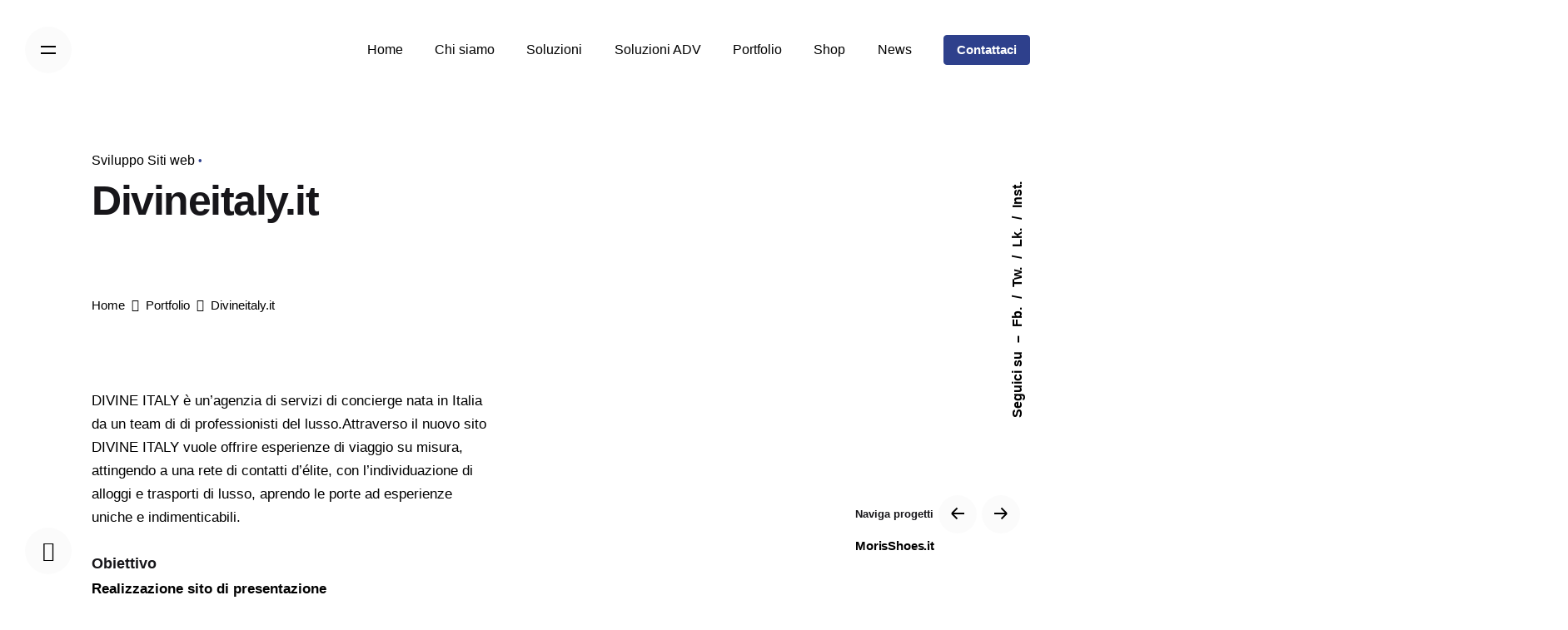

--- FILE ---
content_type: text/html; charset=UTF-8
request_url: https://www.scfgroup.it/project/divineitaly-it/
body_size: 69444
content:
<!DOCTYPE html><html lang="it-IT"><head><meta charset="UTF-8"><script>if(navigator.userAgent.match(/MSIE|Internet Explorer/i)||navigator.userAgent.match(/Trident\/7\..*?rv:11/i)){var href=document.location.href;if(!href.match(/[?&]nowprocket/)){if(href.indexOf("?")==-1){if(href.indexOf("#")==-1){document.location.href=href+"?nowprocket=1"}else{document.location.href=href.replace("#","?nowprocket=1#")}}else{if(href.indexOf("#")==-1){document.location.href=href+"&nowprocket=1"}else{document.location.href=href.replace("#","&nowprocket=1#")}}}}</script><script>(()=>{class RocketLazyLoadScripts{constructor(){this.v="2.0.4",this.userEvents=["keydown","keyup","mousedown","mouseup","mousemove","mouseover","mouseout","touchmove","touchstart","touchend","touchcancel","wheel","click","dblclick","input"],this.attributeEvents=["onblur","onclick","oncontextmenu","ondblclick","onfocus","onmousedown","onmouseenter","onmouseleave","onmousemove","onmouseout","onmouseover","onmouseup","onmousewheel","onscroll","onsubmit"]}async t(){this.i(),this.o(),/iP(ad|hone)/.test(navigator.userAgent)&&this.h(),this.u(),this.l(this),this.m(),this.k(this),this.p(this),this._(),await Promise.all([this.R(),this.L()]),this.lastBreath=Date.now(),this.S(this),this.P(),this.D(),this.O(),this.M(),await this.C(this.delayedScripts.normal),await this.C(this.delayedScripts.defer),await this.C(this.delayedScripts.async),await this.T(),await this.F(),await this.j(),await this.A(),window.dispatchEvent(new Event("rocket-allScriptsLoaded")),this.everythingLoaded=!0,this.lastTouchEnd&&await new Promise(t=>setTimeout(t,500-Date.now()+this.lastTouchEnd)),this.I(),this.H(),this.U(),this.W()}i(){this.CSPIssue=sessionStorage.getItem("rocketCSPIssue"),document.addEventListener("securitypolicyviolation",t=>{this.CSPIssue||"script-src-elem"!==t.violatedDirective||"data"!==t.blockedURI||(this.CSPIssue=!0,sessionStorage.setItem("rocketCSPIssue",!0))},{isRocket:!0})}o(){window.addEventListener("pageshow",t=>{this.persisted=t.persisted,this.realWindowLoadedFired=!0},{isRocket:!0}),window.addEventListener("pagehide",()=>{this.onFirstUserAction=null},{isRocket:!0})}h(){let t;function e(e){t=e}window.addEventListener("touchstart",e,{isRocket:!0}),window.addEventListener("touchend",function i(o){o.changedTouches[0]&&t.changedTouches[0]&&Math.abs(o.changedTouches[0].pageX-t.changedTouches[0].pageX)<10&&Math.abs(o.changedTouches[0].pageY-t.changedTouches[0].pageY)<10&&o.timeStamp-t.timeStamp<200&&(window.removeEventListener("touchstart",e,{isRocket:!0}),window.removeEventListener("touchend",i,{isRocket:!0}),"INPUT"===o.target.tagName&&"text"===o.target.type||(o.target.dispatchEvent(new TouchEvent("touchend",{target:o.target,bubbles:!0})),o.target.dispatchEvent(new MouseEvent("mouseover",{target:o.target,bubbles:!0})),o.target.dispatchEvent(new PointerEvent("click",{target:o.target,bubbles:!0,cancelable:!0,detail:1,clientX:o.changedTouches[0].clientX,clientY:o.changedTouches[0].clientY})),event.preventDefault()))},{isRocket:!0})}q(t){this.userActionTriggered||("mousemove"!==t.type||this.firstMousemoveIgnored?"keyup"===t.type||"mouseover"===t.type||"mouseout"===t.type||(this.userActionTriggered=!0,this.onFirstUserAction&&this.onFirstUserAction()):this.firstMousemoveIgnored=!0),"click"===t.type&&t.preventDefault(),t.stopPropagation(),t.stopImmediatePropagation(),"touchstart"===this.lastEvent&&"touchend"===t.type&&(this.lastTouchEnd=Date.now()),"click"===t.type&&(this.lastTouchEnd=0),this.lastEvent=t.type,t.composedPath&&t.composedPath()[0].getRootNode()instanceof ShadowRoot&&(t.rocketTarget=t.composedPath()[0]),this.savedUserEvents.push(t)}u(){this.savedUserEvents=[],this.userEventHandler=this.q.bind(this),this.userEvents.forEach(t=>window.addEventListener(t,this.userEventHandler,{passive:!1,isRocket:!0})),document.addEventListener("visibilitychange",this.userEventHandler,{isRocket:!0})}U(){this.userEvents.forEach(t=>window.removeEventListener(t,this.userEventHandler,{passive:!1,isRocket:!0})),document.removeEventListener("visibilitychange",this.userEventHandler,{isRocket:!0}),this.savedUserEvents.forEach(t=>{(t.rocketTarget||t.target).dispatchEvent(new window[t.constructor.name](t.type,t))})}m(){const t="return false",e=Array.from(this.attributeEvents,t=>"data-rocket-"+t),i="["+this.attributeEvents.join("],[")+"]",o="[data-rocket-"+this.attributeEvents.join("],[data-rocket-")+"]",s=(e,i,o)=>{o&&o!==t&&(e.setAttribute("data-rocket-"+i,o),e["rocket"+i]=new Function("event",o),e.setAttribute(i,t))};new MutationObserver(t=>{for(const n of t)"attributes"===n.type&&(n.attributeName.startsWith("data-rocket-")||this.everythingLoaded?n.attributeName.startsWith("data-rocket-")&&this.everythingLoaded&&this.N(n.target,n.attributeName.substring(12)):s(n.target,n.attributeName,n.target.getAttribute(n.attributeName))),"childList"===n.type&&n.addedNodes.forEach(t=>{if(t.nodeType===Node.ELEMENT_NODE)if(this.everythingLoaded)for(const i of[t,...t.querySelectorAll(o)])for(const t of i.getAttributeNames())e.includes(t)&&this.N(i,t.substring(12));else for(const e of[t,...t.querySelectorAll(i)])for(const t of e.getAttributeNames())this.attributeEvents.includes(t)&&s(e,t,e.getAttribute(t))})}).observe(document,{subtree:!0,childList:!0,attributeFilter:[...this.attributeEvents,...e]})}I(){this.attributeEvents.forEach(t=>{document.querySelectorAll("[data-rocket-"+t+"]").forEach(e=>{this.N(e,t)})})}N(t,e){const i=t.getAttribute("data-rocket-"+e);i&&(t.setAttribute(e,i),t.removeAttribute("data-rocket-"+e))}k(t){Object.defineProperty(HTMLElement.prototype,"onclick",{get(){return this.rocketonclick||null},set(e){this.rocketonclick=e,this.setAttribute(t.everythingLoaded?"onclick":"data-rocket-onclick","this.rocketonclick(event)")}})}S(t){function e(e,i){let o=e[i];e[i]=null,Object.defineProperty(e,i,{get:()=>o,set(s){t.everythingLoaded?o=s:e["rocket"+i]=o=s}})}e(document,"onreadystatechange"),e(window,"onload"),e(window,"onpageshow");try{Object.defineProperty(document,"readyState",{get:()=>t.rocketReadyState,set(e){t.rocketReadyState=e},configurable:!0}),document.readyState="loading"}catch(t){console.log("WPRocket DJE readyState conflict, bypassing")}}l(t){this.originalAddEventListener=EventTarget.prototype.addEventListener,this.originalRemoveEventListener=EventTarget.prototype.removeEventListener,this.savedEventListeners=[],EventTarget.prototype.addEventListener=function(e,i,o){o&&o.isRocket||!t.B(e,this)&&!t.userEvents.includes(e)||t.B(e,this)&&!t.userActionTriggered||e.startsWith("rocket-")||t.everythingLoaded?t.originalAddEventListener.call(this,e,i,o):(t.savedEventListeners.push({target:this,remove:!1,type:e,func:i,options:o}),"mouseenter"!==e&&"mouseleave"!==e||t.originalAddEventListener.call(this,e,t.savedUserEvents.push,o))},EventTarget.prototype.removeEventListener=function(e,i,o){o&&o.isRocket||!t.B(e,this)&&!t.userEvents.includes(e)||t.B(e,this)&&!t.userActionTriggered||e.startsWith("rocket-")||t.everythingLoaded?t.originalRemoveEventListener.call(this,e,i,o):t.savedEventListeners.push({target:this,remove:!0,type:e,func:i,options:o})}}J(t,e){this.savedEventListeners=this.savedEventListeners.filter(i=>{let o=i.type,s=i.target||window;return e!==o||t!==s||(this.B(o,s)&&(i.type="rocket-"+o),this.$(i),!1)})}H(){EventTarget.prototype.addEventListener=this.originalAddEventListener,EventTarget.prototype.removeEventListener=this.originalRemoveEventListener,this.savedEventListeners.forEach(t=>this.$(t))}$(t){t.remove?this.originalRemoveEventListener.call(t.target,t.type,t.func,t.options):this.originalAddEventListener.call(t.target,t.type,t.func,t.options)}p(t){let e;function i(e){return t.everythingLoaded?e:e.split(" ").map(t=>"load"===t||t.startsWith("load.")?"rocket-jquery-load":t).join(" ")}function o(o){function s(e){const s=o.fn[e];o.fn[e]=o.fn.init.prototype[e]=function(){return this[0]===window&&t.userActionTriggered&&("string"==typeof arguments[0]||arguments[0]instanceof String?arguments[0]=i(arguments[0]):"object"==typeof arguments[0]&&Object.keys(arguments[0]).forEach(t=>{const e=arguments[0][t];delete arguments[0][t],arguments[0][i(t)]=e})),s.apply(this,arguments),this}}if(o&&o.fn&&!t.allJQueries.includes(o)){const e={DOMContentLoaded:[],"rocket-DOMContentLoaded":[]};for(const t in e)document.addEventListener(t,()=>{e[t].forEach(t=>t())},{isRocket:!0});o.fn.ready=o.fn.init.prototype.ready=function(i){function s(){parseInt(o.fn.jquery)>2?setTimeout(()=>i.bind(document)(o)):i.bind(document)(o)}return"function"==typeof i&&(t.realDomReadyFired?!t.userActionTriggered||t.fauxDomReadyFired?s():e["rocket-DOMContentLoaded"].push(s):e.DOMContentLoaded.push(s)),o([])},s("on"),s("one"),s("off"),t.allJQueries.push(o)}e=o}t.allJQueries=[],o(window.jQuery),Object.defineProperty(window,"jQuery",{get:()=>e,set(t){o(t)}})}P(){const t=new Map;document.write=document.writeln=function(e){const i=document.currentScript,o=document.createRange(),s=i.parentElement;let n=t.get(i);void 0===n&&(n=i.nextSibling,t.set(i,n));const c=document.createDocumentFragment();o.setStart(c,0),c.appendChild(o.createContextualFragment(e)),s.insertBefore(c,n)}}async R(){return new Promise(t=>{this.userActionTriggered?t():this.onFirstUserAction=t})}async L(){return new Promise(t=>{document.addEventListener("DOMContentLoaded",()=>{this.realDomReadyFired=!0,t()},{isRocket:!0})})}async j(){return this.realWindowLoadedFired?Promise.resolve():new Promise(t=>{window.addEventListener("load",t,{isRocket:!0})})}M(){this.pendingScripts=[];this.scriptsMutationObserver=new MutationObserver(t=>{for(const e of t)e.addedNodes.forEach(t=>{"SCRIPT"!==t.tagName||t.noModule||t.isWPRocket||this.pendingScripts.push({script:t,promise:new Promise(e=>{const i=()=>{const i=this.pendingScripts.findIndex(e=>e.script===t);i>=0&&this.pendingScripts.splice(i,1),e()};t.addEventListener("load",i,{isRocket:!0}),t.addEventListener("error",i,{isRocket:!0}),setTimeout(i,1e3)})})})}),this.scriptsMutationObserver.observe(document,{childList:!0,subtree:!0})}async F(){await this.X(),this.pendingScripts.length?(await this.pendingScripts[0].promise,await this.F()):this.scriptsMutationObserver.disconnect()}D(){this.delayedScripts={normal:[],async:[],defer:[]},document.querySelectorAll("script[type$=rocketlazyloadscript]").forEach(t=>{t.hasAttribute("data-rocket-src")?t.hasAttribute("async")&&!1!==t.async?this.delayedScripts.async.push(t):t.hasAttribute("defer")&&!1!==t.defer||"module"===t.getAttribute("data-rocket-type")?this.delayedScripts.defer.push(t):this.delayedScripts.normal.push(t):this.delayedScripts.normal.push(t)})}async _(){await this.L();let t=[];document.querySelectorAll("script[type$=rocketlazyloadscript][data-rocket-src]").forEach(e=>{let i=e.getAttribute("data-rocket-src");if(i&&!i.startsWith("data:")){i.startsWith("//")&&(i=location.protocol+i);try{const o=new URL(i).origin;o!==location.origin&&t.push({src:o,crossOrigin:e.crossOrigin||"module"===e.getAttribute("data-rocket-type")})}catch(t){}}}),t=[...new Map(t.map(t=>[JSON.stringify(t),t])).values()],this.Y(t,"preconnect")}async G(t){if(await this.K(),!0!==t.noModule||!("noModule"in HTMLScriptElement.prototype))return new Promise(e=>{let i;function o(){(i||t).setAttribute("data-rocket-status","executed"),e()}try{if(navigator.userAgent.includes("Firefox/")||""===navigator.vendor||this.CSPIssue)i=document.createElement("script"),[...t.attributes].forEach(t=>{let e=t.nodeName;"type"!==e&&("data-rocket-type"===e&&(e="type"),"data-rocket-src"===e&&(e="src"),i.setAttribute(e,t.nodeValue))}),t.text&&(i.text=t.text),t.nonce&&(i.nonce=t.nonce),i.hasAttribute("src")?(i.addEventListener("load",o,{isRocket:!0}),i.addEventListener("error",()=>{i.setAttribute("data-rocket-status","failed-network"),e()},{isRocket:!0}),setTimeout(()=>{i.isConnected||e()},1)):(i.text=t.text,o()),i.isWPRocket=!0,t.parentNode.replaceChild(i,t);else{const i=t.getAttribute("data-rocket-type"),s=t.getAttribute("data-rocket-src");i?(t.type=i,t.removeAttribute("data-rocket-type")):t.removeAttribute("type"),t.addEventListener("load",o,{isRocket:!0}),t.addEventListener("error",i=>{this.CSPIssue&&i.target.src.startsWith("data:")?(console.log("WPRocket: CSP fallback activated"),t.removeAttribute("src"),this.G(t).then(e)):(t.setAttribute("data-rocket-status","failed-network"),e())},{isRocket:!0}),s?(t.fetchPriority="high",t.removeAttribute("data-rocket-src"),t.src=s):t.src="data:text/javascript;base64,"+window.btoa(unescape(encodeURIComponent(t.text)))}}catch(i){t.setAttribute("data-rocket-status","failed-transform"),e()}});t.setAttribute("data-rocket-status","skipped")}async C(t){const e=t.shift();return e?(e.isConnected&&await this.G(e),this.C(t)):Promise.resolve()}O(){this.Y([...this.delayedScripts.normal,...this.delayedScripts.defer,...this.delayedScripts.async],"preload")}Y(t,e){this.trash=this.trash||[];let i=!0;var o=document.createDocumentFragment();t.forEach(t=>{const s=t.getAttribute&&t.getAttribute("data-rocket-src")||t.src;if(s&&!s.startsWith("data:")){const n=document.createElement("link");n.href=s,n.rel=e,"preconnect"!==e&&(n.as="script",n.fetchPriority=i?"high":"low"),t.getAttribute&&"module"===t.getAttribute("data-rocket-type")&&(n.crossOrigin=!0),t.crossOrigin&&(n.crossOrigin=t.crossOrigin),t.integrity&&(n.integrity=t.integrity),t.nonce&&(n.nonce=t.nonce),o.appendChild(n),this.trash.push(n),i=!1}}),document.head.appendChild(o)}W(){this.trash.forEach(t=>t.remove())}async T(){try{document.readyState="interactive"}catch(t){}this.fauxDomReadyFired=!0;try{await this.K(),this.J(document,"readystatechange"),document.dispatchEvent(new Event("rocket-readystatechange")),await this.K(),document.rocketonreadystatechange&&document.rocketonreadystatechange(),await this.K(),this.J(document,"DOMContentLoaded"),document.dispatchEvent(new Event("rocket-DOMContentLoaded")),await this.K(),this.J(window,"DOMContentLoaded"),window.dispatchEvent(new Event("rocket-DOMContentLoaded"))}catch(t){console.error(t)}}async A(){try{document.readyState="complete"}catch(t){}try{await this.K(),this.J(document,"readystatechange"),document.dispatchEvent(new Event("rocket-readystatechange")),await this.K(),document.rocketonreadystatechange&&document.rocketonreadystatechange(),await this.K(),this.J(window,"load"),window.dispatchEvent(new Event("rocket-load")),await this.K(),window.rocketonload&&window.rocketonload(),await this.K(),this.allJQueries.forEach(t=>t(window).trigger("rocket-jquery-load")),await this.K(),this.J(window,"pageshow");const t=new Event("rocket-pageshow");t.persisted=this.persisted,window.dispatchEvent(t),await this.K(),window.rocketonpageshow&&window.rocketonpageshow({persisted:this.persisted})}catch(t){console.error(t)}}async K(){Date.now()-this.lastBreath>45&&(await this.X(),this.lastBreath=Date.now())}async X(){return document.hidden?new Promise(t=>setTimeout(t)):new Promise(t=>requestAnimationFrame(t))}B(t,e){return e===document&&"readystatechange"===t||(e===document&&"DOMContentLoaded"===t||(e===window&&"DOMContentLoaded"===t||(e===window&&"load"===t||e===window&&"pageshow"===t)))}static run(){(new RocketLazyLoadScripts).t()}}RocketLazyLoadScripts.run()})();</script>  <meta name="viewport" content="width=device-width">  <script type="rocketlazyloadscript"> window.dataLayer = window.dataLayer || []; function gtag() { dataLayer.push(arguments); } gtag('consent', 'default', { 'ad_user_data': 'denied', 'ad_personalization': 'denied', 'ad_storage': 'denied', 'analytics_storage': 'denied', 'wait_for_update': 500, }); dataLayer.push({'gtm.start': new Date().getTime(), 'event': 'gtm.js'}); </script> <script type="rocketlazyloadscript">(function(w,d,s,l,i){w[l]=w[l]||[];w[l].push({'gtm.start': new Date().getTime(),event:'gtm.js'});var f=d.getElementsByTagName(s)[0], j=d.createElement(s),dl=l!='dataLayer'?'&l='+l:'';j.async=true;j.src= 'https://www.googletagmanager.com/gtm.js?id='+i+dl;f.parentNode.insertBefore(j,f); })(window,document,'script','dataLayer','GTM-ML8JMZP');</script>  <meta name='robots' content='index, follow, max-image-preview:large, max-snippet:-1, max-video-preview:-1'/> <title>Divineitaly.it - Scfgroup.it</title>
<style id="wpr-usedcss">img:is([sizes=auto i],[sizes^="auto," i]){contain-intrinsic-size:3000px 1500px}:root{--wp-block-synced-color:#7a00df;--wp-block-synced-color--rgb:122,0,223;--wp-bound-block-color:var(--wp-block-synced-color);--wp-editor-canvas-background:#ddd;--wp-admin-theme-color:#007cba;--wp-admin-theme-color--rgb:0,124,186;--wp-admin-theme-color-darker-10:#006ba1;--wp-admin-theme-color-darker-10--rgb:0,107,160.5;--wp-admin-theme-color-darker-20:#005a87;--wp-admin-theme-color-darker-20--rgb:0,90,135;--wp-admin-border-width-focus:2px}@media (min-resolution:192dpi){:root{--wp-admin-border-width-focus:1.5px}}.wp-element-button{cursor:pointer}:root{--wp--preset--font-size--normal:16px;--wp--preset--font-size--huge:42px}.screen-reader-text{border:0;clip-path:inset(50%);height:1px;margin:-1px;overflow:hidden;padding:0;position:absolute;width:1px;word-wrap:normal!important}.screen-reader-text:focus{background-color:#ddd;clip-path:none;color:#444;display:block;font-size:1em;height:auto;left:5px;line-height:normal;padding:15px 23px 14px;text-decoration:none;top:5px;width:auto;z-index:100000}html :where(.has-border-color){border-style:solid}html :where([style*=border-top-color]){border-top-style:solid}html :where([style*=border-right-color]){border-right-style:solid}html :where([style*=border-bottom-color]){border-bottom-style:solid}html :where([style*=border-left-color]){border-left-style:solid}html :where([style*=border-width]){border-style:solid}html :where([style*=border-top-width]){border-top-style:solid}html :where([style*=border-right-width]){border-right-style:solid}html :where([style*=border-bottom-width]){border-bottom-style:solid}html :where([style*=border-left-width]){border-left-style:solid}html :where(img[class*=wp-image-]){height:auto;max-width:100%}:where(figure){margin:0 0 1em}html :where(.is-position-sticky){--wp-admin--admin-bar--position-offset:var(--wp-admin--admin-bar--height,0px)}@media screen and (max-width:600px){html :where(.is-position-sticky){--wp-admin--admin-bar--position-offset:0px}}.screen-reader-text{clip:rect(1px,1px,1px,1px);word-wrap:normal!important;border:0;clip-path:inset(50%);height:1px;margin:-1px;overflow:hidden;overflow-wrap:normal!important;padding:0;position:absolute!important;width:1px}.screen-reader-text:focus{clip:auto!important;background-color:#fff;border-radius:3px;box-shadow:0 0 2px 2px rgba(0,0,0,.6);clip-path:none;color:#2b2d2f;display:block;font-size:.875rem;font-weight:700;height:auto;left:5px;line-height:normal;padding:15px 23px 14px;text-decoration:none;top:5px;width:auto;z-index:100000}.wc-block-components-notice-banner{align-content:flex-start;align-items:stretch;background-color:#fff;border:1px solid;border-radius:4px;box-sizing:border-box;color:#2f2f2f;display:flex;font-size:.875em;font-weight:400;gap:12px;line-height:1.5;margin:16px 0;padding:16px!important}.wc-block-components-notice-banner>.wc-block-components-notice-banner__content{-ms-grid-row-align:center;align-self:center;flex-basis:100%;padding-right:16px;white-space:normal}.wc-block-components-notice-banner>.wc-block-components-notice-banner__content:last-child{padding-right:0}.wc-block-components-notice-banner>.wc-block-components-notice-banner__content .wc-block-components-notice-banner__summary{font-weight:600;margin:0 0 8px}.wc-block-components-notice-banner>.wc-block-components-notice-banner__content ol,.wc-block-components-notice-banner>.wc-block-components-notice-banner__content ul{margin:0 0 0 24px;padding:0}.wc-block-components-notice-banner>.wc-block-components-notice-banner__content ol li:after,.wc-block-components-notice-banner>.wc-block-components-notice-banner__content ul li:after{clear:both;content:"";display:block}.wc-block-components-notice-banner>svg{fill:#fff;background-color:#2f2f2f;border-radius:50%;flex-grow:0;flex-shrink:0;height:100%;padding:2px}.wc-block-components-notice-banner>.wc-block-components-button{background:0 0!important;border:0!important;box-shadow:none!important;color:#2f2f2f!important;flex:0 0 16px;height:16px!important;margin:6px 0 0 auto!important;min-height:auto!important;min-width:0!important;opacity:.6;outline:0!important;padding:0!important;width:16px!important}.wc-block-components-notice-banner>.wc-block-components-button>svg{margin:0!important}.wc-block-components-notice-banner>.wc-block-components-button:active,.wc-block-components-notice-banner>.wc-block-components-button:focus,.wc-block-components-notice-banner>.wc-block-components-button:hover{opacity:1}:root{--wp--preset--aspect-ratio--square:1;--wp--preset--aspect-ratio--4-3:4/3;--wp--preset--aspect-ratio--3-4:3/4;--wp--preset--aspect-ratio--3-2:3/2;--wp--preset--aspect-ratio--2-3:2/3;--wp--preset--aspect-ratio--16-9:16/9;--wp--preset--aspect-ratio--9-16:9/16;--wp--preset--color--black:#000000;--wp--preset--color--cyan-bluish-gray:#abb8c3;--wp--preset--color--white:#ffffff;--wp--preset--color--pale-pink:#f78da7;--wp--preset--color--vivid-red:#cf2e2e;--wp--preset--color--luminous-vivid-orange:#ff6900;--wp--preset--color--luminous-vivid-amber:#fcb900;--wp--preset--color--light-green-cyan:#7bdcb5;--wp--preset--color--vivid-green-cyan:#00d084;--wp--preset--color--pale-cyan-blue:#8ed1fc;--wp--preset--color--vivid-cyan-blue:#0693e3;--wp--preset--color--vivid-purple:#9b51e0;--wp--preset--color--brand-color:#2e408c;--wp--preset--color--beige-dark:#A1824F;--wp--preset--color--dark-strong:#24262B;--wp--preset--color--dark-light:#32353C;--wp--preset--color--grey-strong:#838998;--wp--preset--gradient--vivid-cyan-blue-to-vivid-purple:linear-gradient(135deg,rgb(6, 147, 227) 0%,rgb(155, 81, 224) 100%);--wp--preset--gradient--light-green-cyan-to-vivid-green-cyan:linear-gradient(135deg,rgb(122, 220, 180) 0%,rgb(0, 208, 130) 100%);--wp--preset--gradient--luminous-vivid-amber-to-luminous-vivid-orange:linear-gradient(135deg,rgb(252, 185, 0) 0%,rgb(255, 105, 0) 100%);--wp--preset--gradient--luminous-vivid-orange-to-vivid-red:linear-gradient(135deg,rgb(255, 105, 0) 0%,rgb(207, 46, 46) 100%);--wp--preset--gradient--very-light-gray-to-cyan-bluish-gray:linear-gradient(135deg,rgb(238, 238, 238) 0%,rgb(169, 184, 195) 100%);--wp--preset--gradient--cool-to-warm-spectrum:linear-gradient(135deg,rgb(74, 234, 220) 0%,rgb(151, 120, 209) 20%,rgb(207, 42, 186) 40%,rgb(238, 44, 130) 60%,rgb(251, 105, 98) 80%,rgb(254, 248, 76) 100%);--wp--preset--gradient--blush-light-purple:linear-gradient(135deg,rgb(255, 206, 236) 0%,rgb(152, 150, 240) 100%);--wp--preset--gradient--blush-bordeaux:linear-gradient(135deg,rgb(254, 205, 165) 0%,rgb(254, 45, 45) 50%,rgb(107, 0, 62) 100%);--wp--preset--gradient--luminous-dusk:linear-gradient(135deg,rgb(255, 203, 112) 0%,rgb(199, 81, 192) 50%,rgb(65, 88, 208) 100%);--wp--preset--gradient--pale-ocean:linear-gradient(135deg,rgb(255, 245, 203) 0%,rgb(182, 227, 212) 50%,rgb(51, 167, 181) 100%);--wp--preset--gradient--electric-grass:linear-gradient(135deg,rgb(202, 248, 128) 0%,rgb(113, 206, 126) 100%);--wp--preset--gradient--midnight:linear-gradient(135deg,rgb(2, 3, 129) 0%,rgb(40, 116, 252) 100%);--wp--preset--font-size--small:14px;--wp--preset--font-size--medium:20px;--wp--preset--font-size--large:17px;--wp--preset--font-size--x-large:42px;--wp--preset--font-size--extra-small:13px;--wp--preset--font-size--normal:15px;--wp--preset--font-size--larger:20px;--wp--preset--spacing--20:0.44rem;--wp--preset--spacing--30:0.67rem;--wp--preset--spacing--40:1rem;--wp--preset--spacing--50:1.5rem;--wp--preset--spacing--60:2.25rem;--wp--preset--spacing--70:3.38rem;--wp--preset--spacing--80:5.06rem;--wp--preset--shadow--natural:6px 6px 9px rgba(0, 0, 0, .2);--wp--preset--shadow--deep:12px 12px 50px rgba(0, 0, 0, .4);--wp--preset--shadow--sharp:6px 6px 0px rgba(0, 0, 0, .2);--wp--preset--shadow--outlined:6px 6px 0px -3px rgb(255, 255, 255),6px 6px rgb(0, 0, 0);--wp--preset--shadow--crisp:6px 6px 0px rgb(0, 0, 0)}:where(.is-layout-flex){gap:.5em}:where(.is-layout-grid){gap:.5em}:where(.wp-block-columns.is-layout-flex){gap:2em}:where(.wp-block-columns.is-layout-grid){gap:2em}:where(.wp-block-post-template.is-layout-flex){gap:1.25em}:where(.wp-block-post-template.is-layout-grid){gap:1.25em}@font-face{font-display:swap;font-family:'Font Awesome 5 Brands';font-style:normal;font-weight:400;src:url("https://www.scfgroup.it/wp-content/plugins/scf-accordion//assets/fonts/fa-brands-400.eot");src:url("https://www.scfgroup.it/wp-content/plugins/scf-accordion//assets/fonts/fa-brands-400.eot?#iefix") format("embedded-opentype"),url("https://www.scfgroup.it/wp-content/plugins/scf-accordion//assets/fonts/fa-brands-400.woff2") format("woff2"),url("https://www.scfgroup.it/wp-content/plugins/scf-accordion//assets/fonts/webfonts/fa-brands-400.woff") format("woff"),url("https://www.scfgroup.it/wp-content/plugins/scf-accordion//assets/fonts/fa-brands-400.ttf") format("truetype"),url("https://www.scfgroup.it/wp-content/plugins/scf-accordion//assets/fonts/fa-brands-400.svg#fontawesome") format("svg")}.fab{font-family:'Font Awesome 5 Brands'}.dashicons{font-family:dashicons;display:inline-block;line-height:1;font-weight:400;font-style:normal;text-decoration:inherit;text-transform:none;text-rendering:auto;-webkit-font-smoothing:antialiased;-moz-osx-font-smoothing:grayscale;width:20px;height:20px;font-size:20px;vertical-align:top;text-align:center;transition:color .1s ease-in}html{font-family:sans-serif;-webkit-text-size-adjust:100%;-ms-text-size-adjust:100%}body{margin:0}article,aside,details,figcaption,figure,footer,header,main,menu,nav,section,summary{display:block}audio,canvas,progress,video{display:inline-block;vertical-align:baseline}audio:not([controls]){display:none;height:0}[hidden],template{display:none}a{background-color:transparent}a:active,a:hover{outline:0}b,strong{font-weight:700}dfn{font-style:italic}h1{font-size:2em;margin:.67em 0}mark{color:inherit}small{font-size:80%}sub,sup{font-size:75%;line-height:0;position:relative;vertical-align:baseline}sup{top:-.5em;margin-left:2px}sub{bottom:-.25em}img{border:0}svg:not(:root){overflow:hidden}figure{margin:0}hr{-webkit-box-sizing:content-box;box-sizing:content-box;height:0}pre{overflow:auto}code,kbd,pre,samp{font-family:Menlo,monaco,Consolas,'Lucida Console',monospace;font-size:1em}button{overflow:visible}button,select{text-transform:none}button,html input[type=button],input[type=reset],input[type=submit]{-webkit-appearance:button;cursor:pointer}button[disabled],html input[disabled]{cursor:default}button::-moz-focus-inner,input::-moz-focus-inner{border:0;padding:0}input{line-height:normal}input[type=checkbox],input[type=radio]{-webkit-box-sizing:border-box;box-sizing:border-box;padding:0}input[type=number]::-webkit-inner-spin-button,input[type=number]::-webkit-outer-spin-button{height:auto}input[type=search]::-webkit-search-cancel-button,input[type=search]::-webkit-search-decoration{-webkit-appearance:none}fieldset{border:none;margin:0;padding:0}legend{border:0;padding:0}textarea{overflow:auto}optgroup{font-weight:600}table{border-collapse:collapse;border-spacing:0}td,th{padding:0}.font-titles{font-family:"Space Grotesk Bold",-apple-system,BlinkMacSystemFont,Roboto,"Segoe UI",Helvetica,Arial,sans-serif,"Apple Color Emoji","Segoe UI Emoji","Segoe UI Symbol"}h1,h2,h3,h4,h5,h6{clear:both;font-family:"Space Grotesk Bold",-apple-system,BlinkMacSystemFont,Roboto,"Segoe UI",Helvetica,Arial,sans-serif,"Apple Color Emoji","Segoe UI Emoji","Segoe UI Symbol";font-weight:700;text-align:inherit;position:relative;color:#17161a;letter-spacing:-.01em}.widget h4,.widget h5,h1.title,h2.title,h3.title,h4.title,h5.title,h6.title{margin:0}h1.heading-sm,h2.heading-sm,h3.heading-sm,h4.heading-sm,h5.heading-sm,h6.heading-sm{margin:5px 0;font-weight:600}h1{font-size:-webkit-calc(46px + 26 * ( (100vw - 576px) / 1024));font-size:calc(46px + 26 * ( (100vw - 576px) / 1024));line-height:1;letter-spacing:-.03em}@media screen and (max-width:576px){h1{font-size:46px}}@media screen and (min-width:1600px){h1{font-size:72px}}h2{font-size:-webkit-calc(40px + 14 * ( (100vw - 576px) / 1024));font-size:calc(40px + 14 * ( (100vw - 576px) / 1024));line-height:1.05;letter-spacing:-.02em}@media screen and (max-width:576px){h2{font-size:40px}}@media screen and (min-width:1600px){h2{font-size:54px}}h3{font-size:-webkit-calc(36px + 4 * ( (100vw - 576px) / 1024));font-size:calc(36px + 4 * ( (100vw - 576px) / 1024));line-height:1.1}@media screen and (max-width:576px){h3{font-size:36px}}@media screen and (min-width:1600px){h3{font-size:40px}}h4{font-size:-webkit-calc(24px + 2 * ( (100vw - 576px) / 1024));font-size:calc(24px + 2 * ( (100vw - 576px) / 1024));line-height:1.35}@media screen and (max-width:576px){h4{font-size:24px}}@media screen and (min-width:1600px){h4{font-size:26px}}h5{font-size:-webkit-calc(19px + 1 * ( (100vw - 576px) / 1024));font-size:calc(19px + 1 * ( (100vw - 576px) / 1024));line-height:1.3}@media screen and (max-width:576px){h5{font-size:19px}}@media screen and (min-width:1600px){h5{font-size:20px}}h6{font-size:1.05em;line-height:1.3;letter-spacing:0}p{width:100%;margin:10px auto;display:block}.screen-reader-text{clip:rect(1px,1px,1px,1px);position:absolute!important;height:1px;width:1px;overflow:hidden}.screen-reader-text:focus{-webkit-box-shadow:0 0 2px 2px rgba(0,0,0,.6);box-shadow:0 0 2px 2px rgba(0,0,0,.6);clip:auto!important;display:block;font-size:.94rem;font-size:.875rem;font-weight:600;height:auto;left:5px;line-height:normal;padding:15px 23px 14px;text-decoration:none;top:5px;width:auto;z-index:100000}#content[tabindex="-1"]:focus{outline:0}.clear,.clear:after,.clear:before,.site-content:after,.site-content:before,.site-footer:after,.site-footer:before,.site-header:after,.site-header:before{content:'';display:table;clear:both}.clear:after,.site-content:after,.site-footer:after,.site-header:after{clear:both}.ohio-button-sc:after{content:'';display:table;clear:both}.client-logo{position:relative}.client-logo-overlay{-webkit-transition:.4s cubic-bezier(.4, 0, .2, 1);-o-transition:.4s cubic-bezier(.4, 0, .2, 1);transition:all cubic-bezier(.4, 0, .2, 1) .4s}.client-logo-overlay:hover{-webkit-border-bottom-left-radius:4px;border-bottom-left-radius:4px;-webkit-border-top-left-radius:4px;border-top-left-radius:4px;background:#fff}.client-logo-overlay:hover .client-logo-details{-webkit-transition:.4s cubic-bezier(.4, 0, .2, 1);-o-transition:.4s cubic-bezier(.4, 0, .2, 1);transition:all cubic-bezier(.4, 0, .2, 1) .4s;opacity:1;visibility:visible}.client-logo-overlay:hover .client-logo-details p{-webkit-transform:none;-ms-transform:none;transform:none;visibility:visible;opacity:1}.client-logo-details{background:#fff;width:100%;height:auto;visibility:hidden;margin:15px 0 0;padding:0 20px 20px;position:absolute;z-index:100;opacity:0;-webkit-border-bottom-right-radius:4px;border-bottom-right-radius:4px;-webkit-border-bottom-left-radius:4px;border-bottom-left-radius:4px}.client-logo-details p{margin:0;-webkit-transform:translateY(10px);-ms-transform:translateY(10px);transform:translateY(10px);opacity:0;visibility:hidden;-webkit-transition:.4s cubic-bezier(.4, 0, .2, 1);-o-transition:.4s cubic-bezier(.4, 0, .2, 1);transition:all cubic-bezier(.4, 0, .2, 1) .4s}.contact-form [class*=vc_col-lg]{padding-left:0;padding-right:0}.contact-form .btn{margin:15px 0}.contact-form .wpcf7-form.invalid .btn.btn-loading:before{display:none!important}@media screen and (max-width:768px){h1{line-height:1!important}.contact-form .btn{display:block;width:100%}.contact-form form.wpcf7-form{margin:0!important}}.contact-form input:not([type=checkbox]),.contact-form select,.contact-form textarea{width:100%}.contact-form input[type=submit]{width:auto}.contact-form br{display:none}.contact-form p{margin:0}.contact-form .btn-link{padding:15px}.contact-form .wpcf7-form-control-wrap{display:block}.contact-form label .wpcf7-form-control-wrap{margin-top:8px}.contact-form.outline input[type=email],.contact-form.outline input[type=number],.contact-form.outline input[type=password],.contact-form.outline input[type=tel],.contact-form.outline input[type=text],.contact-form.outline select,.contact-form.outline textarea{border:1px solid #e5e5e5;background-color:transparent}.contact-form.outline input[type=email]:focus,.contact-form.outline input[type=number]:focus,.contact-form.outline input[type=password]:focus,.contact-form.outline input[type=tel]:focus,.contact-form.outline input[type=text]:focus,.contact-form.outline select:focus,.contact-form.outline textarea:focus{border-color:#a5a5a5}.google-maps{width:100%;height:100%;min-height:250px;top:0;left:0;overflow:hidden}@media screen and (max-width:768px){.contact-form label{padding:0!important;margin-top:15px}.contact-form .btn{margin:15px 0 0!important}.google-maps{position:relative}}.heading{margin-bottom:20px}.heading .subtitle{margin:0;font-size:.9em;font-weight:600;color:rgba(35,34,38,.8)}.heading .subtitle+.divider,.heading .subtitle+.title,.heading .title+.subtitle{margin-top:20px}.heading .subtitle+h3.title,.heading h3.title+.subtitle{margin-top:15px}.heading .divider{width:100%;height:1px;display:block;background-color:rgba(136,136,136,.8)}.heading .divider+.title{margin-top:20px}#sb_instagram{padding-bottom:0!important}#sb_instagram #sbi_images{float:none}#sb_instagram #sbi_images{width:auto!important;min-width:100%;margin-right:-30px;margin-left:-30px}#sb_instagram #sbi_images .sbi_item{position:relative;overflow:hidden}#sb_instagram #sbi_images .sbi_item .sbi_photo_wrap{overflow:hidden;-webkit-border-radius:4px;border-radius:4px}#sb_instagram #sbi_images a{display:block;overflow:hidden;-webkit-transition:.4s cubic-bezier(.4, 0, .2, 1);-o-transition:.4s cubic-bezier(.4, 0, .2, 1);transition:all cubic-bezier(.4, 0, .2, 1) .4s;opacity:1!important;padding-bottom:100%;height:auto!important}#sb_instagram #sbi_images a:before{display:none}#sb_instagram #sbi_images a:after{content:'';background:rgba(23,22,26,.4);width:100%;height:100%;position:absolute;top:0;left:0;opacity:0;-webkit-transition:.4s cubic-bezier(.4, 0, .2, 1);-o-transition:.4s cubic-bezier(.4, 0, .2, 1);transition:all cubic-bezier(.4, 0, .2, 1) .4s}#sb_instagram #sbi_images a:hover{-webkit-transform:scale(1.02);-ms-transform:scale(1.02);transform:scale(1.02)}#sb_instagram #sbi_images a:hover:after{opacity:1}#sb_instagram #sbi_images a:hover .btn-round{-webkit-transform:none;-ms-transform:none;transform:none;visibility:visible;opacity:1}#sb_instagram #sbi_images a .btn-round{z-index:10;position:absolute;display:block;top:-webkit-calc(50% - 25px);top:calc(50% - 25px);right:-webkit-calc(50% - 25px);right:calc(50% - 25px);-webkit-transform:translateY(10px);-ms-transform:translateY(10px);transform:translateY(10px);opacity:0;visibility:hidden;-webkit-transition:.4s cubic-bezier(.4, 0, .2, 1);-o-transition:.4s cubic-bezier(.4, 0, .2, 1);transition:all cubic-bezier(.4, 0, .2, 1) .4s}.message-box{background-color:#f9f9f9;-webkit-border-radius:4px;border-radius:4px;margin:0;padding:10px 60px 10px 18px;min-height:60px;display:-webkit-box;display:-webkit-flex;display:-ms-flexbox;display:flex;-webkit-box-align:center;-webkit-align-items:center;-ms-flex-align:center;align-items:center;border:none;text-align:left;position:relative;color:rgba(0,0,0,.7)}.message-box strong{margin-right:4px}.message-box .clb-close{position:absolute;top:50%;-webkit-transform:translateY(-50%);-ms-transform:translateY(-50%);transform:translateY(-50%);right:8px}.message-box .clb-close .ion{font-size:20px}.message-box.hidden{display:none}.message-box a{color:#17161a;font-weight:600;margin:0 5px}.message-box.primary{background:#d7f5ef}.message-box.success{background:#d7f5ef}.message-box.error{background:#f9dedf}.message-box.warning{background:#fce4c7}.parallax{position:relative;height:100%;min-height:100px;overflow:hidden}.parallax:after{content:'';width:100%;height:100%;position:absolute;top:0;left:0;z-index:2}.parallax .parallax-content{position:relative;z-index:3;padding-left:25px;padding-right:25px}@media screen and (max-width:768px){#sb_instagram #sbi_images{margin-left:-15px;margin-right:-15px}#sb_instagram #sbi_images .sbi_item{width:50%!important;padding:5px 0!important}#sb_instagram #sbi_images .sbi_item:nth-child(odd){padding-right:5px!important}#sb_instagram #sbi_images .sbi_item:nth-child(2n+2){padding-left:5px!important}.message-box{display:block}.parallax .parallax-content{padding-left:25px;padding-right:25px}}.parallax-bg{background-position:center center;width:100%;height:1000%;position:absolute;top:0;left:0;z-index:1;-webkit-backface-visibility:hidden;backface-visibility:hidden;-webkit-perspective:1000;perspective:1000;will-change:transform}.parallax-bg.horizontal{width:1000%;height:100%}.vc_row{position:relative}.vc_row[data-vc-full-width].vc_hidden{opacity:1!important}.slider{display:-webkit-box;display:-webkit-flex;display:-ms-flexbox;display:flex}.clb-slider{width:100%;position:relative;-webkit-user-select:none;-moz-user-select:none;-ms-user-select:none;user-select:none;display:block}.clb-slider-outer-stage{overflow:hidden;position:relative;-webkit-transition:.4s cubic-bezier(.4, 0, .2, 1);-o-transition:.4s cubic-bezier(.4, 0, .2, 1);transition:all cubic-bezier(.4, 0, .2, 1) .4s}.clb-slider.clb-slider-vertical{overflow:hidden}.clb-slider.clb-slider-vertical .clb-slider-stage{-webkit-box-orient:vertical;-webkit-box-direction:normal;-webkit-flex-direction:column;-ms-flex-direction:column;flex-direction:column;height:auto}.clb-slider-stage{will-change:transform;-webkit-transition-timing-function:cubic-bezier(0.67,0.01,0.23,1);-o-transition-timing-function:cubic-bezier(0.67,0.01,0.23,1);transition-timing-function:cubic-bezier(0.67,0.01,0.23,1);display:-webkit-box;display:-webkit-flex;display:-ms-flexbox;display:flex;height:100%}.clb-slider-item{width:100vw;height:100%;list-style:none;background-position:center}.clb-slider-nav-btn{position:absolute;padding:40px;bottom:0;right:0;min-width:120px;display:-webkit-box;display:-webkit-flex;display:-ms-flexbox;display:flex;-webkit-box-pack:justify;-webkit-justify-content:space-between;-ms-flex-pack:justify;justify-content:space-between;z-index:1}@media screen and (min-width:1025px) and (max-width:1440px){.clb-slider-nav-btn{padding:30px}}@media screen and (max-width:1024px){.clb-slider-nav-btn{padding:30px}}@media screen and (max-width:768px){.clb-slider-nav-btn{padding:20px}}.clb-slider-nav-btn .prev-btn{margin-right:4px}.clb-slider-nav-btn .next-btn{margin-left:4px}.clb-slider-nav-dots,.clb-slider-pagination{position:absolute;width:100%;bottom:20px;padding:0;margin:0;text-align:center;z-index:3}.clb-slider-nav-dots .clb-slider-dot,.clb-slider-pagination .clb-slider-dot{position:relative;display:inline-block;list-style:none;background-color:#fff;-webkit-border-radius:50%;border-radius:50%;margin:3px;-webkit-transition:.4s cubic-bezier(.4, 0, .2, 1);-o-transition:.4s cubic-bezier(.4, 0, .2, 1);transition:all cubic-bezier(.4, 0, .2, 1) .4s}.clb-slider-nav-dots .clb-slider-dot:hover,.clb-slider-pagination .clb-slider-dot:hover{cursor:pointer}.clb-slider-nav-dots .clb-slider-dot{padding:10px;position:relative;background-color:transparent}.clb-slider-nav-dots .clb-slider-dot.active svg circle{stroke-dashoffset:0}.clb-slider-nav-dots .clb-slider-dot:before{content:'';position:absolute;width:4px;height:4px;top:8px;left:8px;background-color:#17161a;-webkit-border-radius:50%;border-radius:50%;-webkit-transition:.4s cubic-bezier(.4, 0, .2, 1);-o-transition:.4s cubic-bezier(.4, 0, .2, 1);transition:all cubic-bezier(.4, 0, .2, 1) .4s}.clb-slider-nav-dots .clb-slider-dot svg{position:absolute;top:-1px;left:-1px}.clb-slider-nav-dots .clb-slider-dot svg circle{-webkit-transition:.4s cubic-bezier(.4, 0, .2, 1);-o-transition:.4s cubic-bezier(.4, 0, .2, 1);transition:all cubic-bezier(.4, 0, .2, 1) .4s;stroke:currentColor;stroke-dashoffset:70;stroke-dasharray:70}.clb-slider-pagination{display:-webkit-box;display:-webkit-flex;display:-ms-flexbox;display:flex;-webkit-box-orient:vertical;-webkit-box-direction:normal;-webkit-flex-direction:column;-ms-flex-direction:column;flex-direction:column;-webkit-justify-content:space-around;-ms-flex-pack:distribute;justify-content:space-around;right:0;top:0;width:40px;height:100%;z-index:10;font-size:.94rem;font-weight:500;color:#fff}.clb-slider-pagination .clb-slider-page{display:-webkit-inline-box;display:-webkit-inline-flex;display:-ms-inline-flexbox;display:inline-flex;-webkit-box-pack:center;-webkit-justify-content:center;-ms-flex-pack:center;justify-content:center;-webkit-box-align:center;-webkit-align-items:center;-ms-flex-align:center;align-items:center;background:rgba(0,0,0,.15);height:100%;cursor:pointer;-webkit-transition:.4s cubic-bezier(.4, 0, .2, 1);-o-transition:.4s cubic-bezier(.4, 0, .2, 1);transition:all cubic-bezier(.4, 0, .2, 1) .4s}.clb-slider-pagination .clb-slider-page.active{background:rgba(0,0,0,.35)}.clb-slider-count{display:-webkit-box;display:-webkit-flex;display:-ms-flexbox;display:flex;-webkit-box-align:center;-webkit-align-items:center;-ms-flex-align:center;align-items:center;position:relative;display:-webkit-inline-box;display:-webkit-inline-flex;display:-ms-inline-flexbox;display:inline-flex;font-weight:600;overflow:hidden}.clb-slider-count:before{content:'';width:50px;height:2px;background:currentColor;opacity:.6;margin:0 15px 0 25px}.clb-slider-count-current{position:absolute;top:0;-webkit-transition:.4s cubic-bezier(.4, 0, .2, 1);-o-transition:.4s cubic-bezier(.4, 0, .2, 1);transition:all cubic-bezier(.4, 0, .2, 1) .4s}.clb-smooth-slider{position:relative}.clb-smooth-slider-item{width:100%;top:0;left:0;z-index:1}.clb-smooth-slider-item.active{z-index:3}.clb-smooth-slider-item.prev-slide.active{z-index:4}.clb-smooth-slider-item.prev-slide.last-slide{z-index:2}.clb-smooth-slider-item.next-slide.last-slide{z-index:2}.clb-smooth-slider .clb-slider-nav-btn{z-index:10}.socialbar{cursor:default}.socialbar:not(.inline) a{color:#fff}.socialbar:not(.inline) a:before{display:none}.socialbar a{background-color:#17161a;width:46px;height:46px;text-align:center;vertical-align:middle;margin:4px;border:1px solid #17161a;-webkit-border-radius:50%;border-radius:50%;display:-webkit-inline-box;display:-webkit-inline-flex;display:-ms-inline-flexbox;display:inline-flex;-webkit-box-align:center;-webkit-align-items:center;-ms-flex-align:center;align-items:center;-webkit-box-pack:center;-webkit-justify-content:center;-ms-flex-pack:center;justify-content:center;font-size:1.2em;cursor:pointer;-webkit-transition:.4s cubic-bezier(.4, 0, .2, 1);-o-transition:.4s cubic-bezier(.4, 0, .2, 1);transition:all cubic-bezier(.4, 0, .2, 1) .4s}.socialbar a i{position:relative;z-index:2}.socialbar a:hover{background-color:transparent;color:#17161a}.socialbar.outline a{background-color:transparent;border:1px solid rgba(23,22,26,.5);color:#17161a}.socialbar.outline a:hover{background-color:#17161a;color:#fff}.socialbar.outline.inverse a{color:#fff;border-color:rgba(255,255,255,.35)}.socialbar.outline.inverse a:hover{background-color:#fff;border-color:#fff;color:initial}.socialbar.inline{display:block}.socialbar.inline a{background-color:initial;width:auto;height:auto;border:none;margin:0 10px;line-height:1.8;font-size:inherit;font-weight:600;font-family:"Space Grotesk Bold",-apple-system,BlinkMacSystemFont,Roboto,"Segoe UI",Helvetica,Arial,sans-serif,"Apple Color Emoji","Segoe UI Emoji","Segoe UI Symbol"}.socialbar.inline a i{margin-right:5px}.socialbar.small a{width:42px;height:42px}.socialbar.small.inline a{width:auto;height:auto;margin:0 10px;background:red;line-height:2.4;font-size:.94rem}.socialbar.small.default a{line-height:38px}.socialbar.small.outline a{line-height:36px}.socialbar a:first-child{margin-left:0}.socialbar a:last-child{margin-right:0}.socialbar.default a.facebook{background-color:#217cef;border-color:#217cef;border-width:1px!important;color:#fff}.socialbar.default a.facebook:hover{background-color:transparent;color:#217cef;border-color:#217cef}.socialbar.default.outline a.facebook{background-color:transparent;color:#217cef}.socialbar.default.outline a.facebook:hover{background-color:#217cef;color:#fff}.socialbar.default.inline a.facebook{background-color:transparent;border-color:transparent;color:#17161a}.socialbar.default.inline a.facebook:hover{color:#217cef}.socialbar.default.inline a.facebook:hover:before{display:none}.socialbar.default a.twitter{background-color:#2aa3ef;border-color:#2aa3ef;border-width:1px!important;color:#fff}.socialbar.default a.twitter:hover{background-color:transparent;color:#2aa3ef;border-color:#2aa3ef}.socialbar.default.outline a.twitter{background-color:transparent;color:#2aa3ef}.socialbar.default.outline a.twitter:hover{background-color:#2aa3ef;color:#fff}.socialbar.default.inline a.twitter{background-color:transparent;border-color:transparent;color:#17161a}.socialbar.default.inline a.twitter:hover{color:#2aa3ef}.socialbar.default.inline a.twitter:hover:before{display:none}.socialbar.default a.linkedin{background-color:#4477ab;border-color:#4477ab;border-width:1px!important;color:#fff}.socialbar.default a.linkedin:hover{background-color:transparent;color:#4477ab;border-color:#4477ab}.socialbar.default.outline a.linkedin{background-color:transparent;color:#4477ab}.socialbar.default.outline a.linkedin:hover{background-color:#4477ab;color:#fff}.socialbar.default.inline a.linkedin{background-color:transparent;border-color:transparent;color:#17161a}.socialbar.default.inline a.linkedin:hover{color:#4477ab}.socialbar.default.inline a.linkedin:hover:before{display:none}.socialbar.default a.instagram{background-color:#383838;border-color:#383838;border-width:1px!important;color:#fff}.socialbar.default a.instagram:hover{background-color:transparent;color:#383838;border-color:#383838}.socialbar.default.outline a.instagram{background-color:transparent;color:#383838}.socialbar.default.outline a.instagram:hover{background-color:#383838;color:#fff}.socialbar.default.inline a.instagram{background-color:transparent;border-color:transparent;color:#17161a}.socialbar.default.inline a.instagram:hover{color:#383838}.socialbar.default.inline a.instagram:hover:before{display:none}.socialbar.boxed{margin:0;overflow:hidden}.socialbar.boxed a{background-color:transparent;color:#232226;height:100px;float:left;margin:0;border:none;-webkit-border-radius:0px;border-radius:0;line-height:100px;vertical-align:middle;position:relative;overflow:hidden}.socialbar.boxed a i{width:100%;text-align:center;position:absolute;opacity:0;top:60%;left:0;-webkit-transition:.35s ease-in-out;-o-transition:.35s ease-in-out;transition:.35s ease-in-out;-webkit-transition-property:opacity,top;-o-transition-property:opacity,top;transition-property:opacity,top}.socialbar.boxed a:hover{background-color:rgba(35,34,38,.03)}.socialbar.boxed a:hover i{opacity:1;top:40%}.socialbar.boxed a.default a.facebook{background-color:#217cef;border-color:#217cef}.socialbar.boxed a.default a.facebook:hover{background-color:#217cef;color:#fff}.socialbar.boxed a.default a.twitter{background-color:#2aa3ef;border-color:#2aa3ef}.socialbar.boxed a.default a.twitter:hover{background-color:#2aa3ef;color:#fff}.socialbar.boxed a.default a.linkedin{background-color:#4477ab;border-color:#4477ab}.socialbar.boxed a.default a.linkedin:hover{background-color:#4477ab;color:#fff}.socialbar.boxed a.default a.instagram{background-color:#383838;border-color:#383838}.socialbar.boxed a.default a.instagram:hover{background-color:#383838;color:#fff}.split-box{width:100%;display:-webkit-box;display:-webkit-flex;display:-ms-flexbox;display:flex;-webkit-box-align:stretch;-webkit-align-items:stretch;-ms-flex-align:stretch;align-items:stretch}.split-box-container{padding:5%;vertical-align:middle;overflow:hidden}.split-box-container:after{content:'';width:100%;height:100%;position:absolute;left:0;top:0;z-index:2}.split-box-container .content{position:relative;z-index:3}@media screen and (max-width:768px){.socialbar.boxed{clear:both}.socialbar.boxed a{height:60px;line-height:60px;font-size:1.2em}.socialbar.boxed a i{opacity:1;position:static}.split-box{display:block}}.tab{width:100%}.tab:after{content:'';display:table;clear:both}.tab .tabNav{width:100%;white-space:nowrap;margin-bottom:10px;overflow:auto;position:relative;list-style-type:none}.tab .tabNav:after{content:'';display:table;clear:both}.tab .tabNav_line{width:0;height:2px;position:absolute;bottom:0;left:0;padding:0;-webkit-transition:.4s cubic-bezier(.4, 0, .2, 1);-o-transition:.4s cubic-bezier(.4, 0, .2, 1);transition:all cubic-bezier(.4, 0, .2, 1) .4s}.tab .tabNav_link{width:auto;margin:0 25px 0 0;padding:12px 0;font-weight:600;display:inline-block;clear:none;cursor:pointer;-webkit-transition:.4s cubic-bezier(.4, 0, .2, 1);-o-transition:.4s cubic-bezier(.4, 0, .2, 1);transition:all cubic-bezier(.4, 0, .2, 1) .4s}.tab .tabNav_link.active{font-weight:700}.tab .tabItems{position:relative;-webkit-transition:height .3s cubic-bezier(.2, .35, .25, 1);-o-transition:height .3s cubic-bezier(.2, .35, .25, 1);transition:height .3s cubic-bezier(.2, .35, .25, 1)}.tab .tabItems_item{width:100%;opacity:0;overflow:hidden;-webkit-transition:.2s cubic-bezier(.2, .35, .25, 1);-o-transition:.2s cubic-bezier(.2, .35, .25, 1);transition:.2s cubic-bezier(.2, .35, .25, 1);-webkit-transition-property:opacity,visibility;-o-transition-property:opacity,visibility;transition-property:opacity,visibility;position:absolute;top:0;left:0}.tab .tabItems_item.active{opacity:1;overflow:visible;z-index:2}.tab.vertical .tabNav{overflow:visible;white-space:normal;margin:0;padding-right:5px;right:0}.tab.vertical .tabNav .tabNav_line{width:2px;top:0;left:auto;right:0;padding:0}.tab.vertical .tabNav_link{width:100%;float:left}.tab.vertical .tabItems{width:-webkit-calc(100% - 180px);width:calc(100% - 180px);min-width:60%;float:right}.tab.vertical .tabItems_item{top:0;padding-left:10px}.team-member_image{position:relative;overflow:hidden;-webkit-border-radius:4px;border-radius:4px}.team-member_image img{width:100%;display:block;-webkit-transition:.4s cubic-bezier(.4, 0, .2, 1);-o-transition:.4s cubic-bezier(.4, 0, .2, 1);transition:all cubic-bezier(.4, 0, .2, 1) .4s}.team-member_image:hover:after{opacity:1}.team-member_image:hover .team-member_wrap{opacity:1}.team-member_image:hover .socialbar{-webkit-transform:none;-ms-transform:none;transform:none;visibility:visible;opacity:1}.team-member_wrap{position:absolute;-webkit-transition:.4s cubic-bezier(.4, 0, .2, 1);-o-transition:.4s cubic-bezier(.4, 0, .2, 1);transition:all cubic-bezier(.4, 0, .2, 1) .4s;left:0;right:0;bottom:0;padding:40px;z-index:1;opacity:0}@media screen and (min-width:1025px) and (max-width:1440px){.team-member_wrap{padding:30px}}@media screen and (max-width:1024px){.team-member_wrap{padding:30px}}.team-member_wrap:before{content:'';position:absolute;bottom:0;left:0;height:100%;width:100%;background-image:-webkit-gradient(linear,left bottom,left top,from(rgba(23,22,26,.6)),to(transparent));background-image:-webkit-linear-gradient(bottom,rgba(23,22,26,.6),transparent);background-image:-o-linear-gradient(bottom,rgba(23,22,26,.6),transparent);background-image:linear-gradient(to top,rgba(23,22,26,.6),transparent)}.video-module{display:inline-block}@media screen and (min-width:1025px){.video-module .btn-round:before{height:62px;width:62px;line-height:62px;left:0}.video-module .btn-round .ion{height:62px;width:62px;line-height:62px}}.video-module .btn-round .ion:before{margin-right:-3px}.video-module.boxed>.wrap{display:inline-block}.circle-progress-bar{display:-webkit-box;display:-webkit-flex;display:-ms-flexbox;display:flex;-webkit-box-orient:vertical;-webkit-box-direction:normal;-webkit-flex-direction:column;-ms-flex-direction:column;flex-direction:column;-webkit-box-align:center;-webkit-align-items:center;-ms-flex-align:center;align-items:center}.circle-progress-bar .circle{display:inline-block;position:relative;margin-bottom:15px}.circle-progress-bar .circle .progress{-webkit-transform:rotate(-90deg);-ms-transform:rotate(-90deg);transform:rotate(-90deg);vertical-align:top}.circle-progress-bar .circle .progress__value{fill:none}.circle-progress-bar .circle .progress__value{-webkit-transition:.9s cubic-bezier(.4, 0, .2, 1) .4s;-o-transition:.9s cubic-bezier(.4, 0, .2, 1) .4s;transition:.9s cubic-bezier(.4, 0, .2, 1) .4s;stroke-dasharray:1000;stroke-dashoffset:1000;stroke:#d90a2c}.circle-progress-bar .circle .percent-wrap{position:absolute;left:50%;top:50%;-webkit-transform:translate(-50%,-50%);-ms-transform:translate(-50%,-50%);transform:translate(-50%,-50%);font-size:25px}.circle-progress-bar .circle .percent-wrap img{vertical-align:top}.circle-progress-bar .circle .percent-wrap h4{color:inherit;font-size:30px;margin:0}.gallery-tmpimage{position:fixed;z-index:9999999;-webkit-transition:.4s cubic-bezier(.4, 0, .2, 1);-o-transition:.4s cubic-bezier(.4, 0, .2, 1);transition:all cubic-bezier(.4, 0, .2, 1) .4s}.gallery-tmpimage.active{left:50%}.horizontal_accordion{display:-webkit-box;display:-webkit-flex;display:-ms-flexbox;display:flex}.horizontal_accordionItem{min-width:50%;position:relative;-webkit-box-shadow:5px 0 8px -2px rgba(0,0,0,.05);box-shadow:5px 0 8px -2px rgba(0,0,0,.05);background-color:#fff;-webkit-transition:.4s cubic-bezier(.4, 0, .2, 1);-o-transition:.4s cubic-bezier(.4, 0, .2, 1);transition:all cubic-bezier(.4, 0, .2, 1) .4s}.horizontal_accordionItem:first-child{padding-left:0}.horizontal_accordionItem:not(.active){cursor:pointer}.horizontal_accordionItem:not(.active):hover{background-color:#f9f9f9}.horizontal_accordionItem:last-child{padding-left:0;-webkit-box-shadow:none;box-shadow:none}@media screen and (max-width:768px){.team-member_wrap{padding:20px}.horizontal_accordion{-webkit-box-orient:vertical;-webkit-box-direction:normal;-webkit-flex-direction:column;-ms-flex-direction:column;flex-direction:column}.horizontal_accordionItem{-webkit-box-shadow:none;box-shadow:none}}.sticky-section-item{height:100%;position:relative}.sticky-section-item-second-image{bottom:0;width:100%;position:absolute;height:100vh;-webkit-clip-path:inset(100% 0px 0px);clip-path:inset(100% 0px 0px)}.widgets a,.widgets a :not(.fab){color:#d90a2c;font-weight:500;-webkit-transition:.4s cubic-bezier(.4, 0, .2, 1);-o-transition:.4s cubic-bezier(.4, 0, .2, 1);transition:all cubic-bezier(.4, 0, .2, 1) .4s}.widgets a :hover,.widgets a :not(.fab):hover{opacity:.5}.widgets cite{font-style:normal}.widgets cite:before{content:"— "}.widget-title{color:#6a696c}.widget{margin:0;padding:50px 0 0;list-style:none}.widget select{max-width:100%}.widget ul{margin-left:0}.widget h3{font-size:16px}h3.widget-title{text-align:inherit;line-height:inherit;margin:0 0 20px;font-weight:600;letter-spacing:0;color:#6a696c}section.widget:first-child .widget-title{margin-top:5px}.widget .subtitle{color:#6a696c}.widget_nav_menu h3.title{margin-bottom:20px}.widget_nav_menu ul{list-style:none}.widget_nav_menu li{padding-left:0}.widget_nav_menu li:after{display:none}.widget_nav_menu .children{margin-left:15px}.widget_nav_menu .menu,.widget_nav_menu ul{list-style:none}.widget_nav_menu .menu>li{padding:0 0 20px}.widget_nav_menu .menu>li:last-child{padding:0}.widget_nav_menu .mega-menu-item.has-submenu>a .has-submenu-icon{display:none}.widget_nav_menu .menu ul{margin-top:10px}.widget_nav_menu .menu-item-depth-0>.menu-link span{font-weight:600}.widget_nav_menu div.test{display:none;list-style:none}.widget_nav_menu .has-submenu>.sub-nav,.widget_nav_menu .sub-sub-menu{margin-left:15px}.site-footer .widget_nav_menu .menu>li{padding:4px 0}.site-footer .widget_nav_menu .menu-link span{font-weight:400}html{width:100%;-webkit-box-sizing:border-box;box-sizing:border-box}*,:after,:before{-webkit-box-sizing:border-box;box-sizing:border-box;-ms-word-wrap:break-word;word-wrap:break-word}div{outline:0}address{font-style:normal}body{background:#fff;height:100%;text-rendering:optimizeLegibility;-webkit-font-smoothing:antialiased;-moz-osx-font-smoothing:grayscale;font-family:-apple-system,BlinkMacSystemFont,Roboto,"Segoe UI",Helvetica,Arial,sans-serif,"Apple Color Emoji","Segoe UI Emoji","Segoe UI Symbol";font-size:16px;font-weight:400;overflow-x:hidden;line-height:1.65}body ::selection{background:#fcb3bf}body ::-moz-selection{background:#fcb3bf}blockquote{margin:25px 0;padding-left:30px;padding-right:30px;quotes:"" "";position:relative;border-left:5px solid rgba(23,22,26,.5)}@media screen and (min-width:1025px) and (max-width:1440px){blockquote{padding-left:25px}blockquote{padding-right:25px}}blockquote p{margin:0;font-style:normal;font-weight:400;position:relative}blockquote cite,blockquote h4{position:relative;text-align:left;margin-top:5px;font-weight:600;font-size:.94rem;font-style:normal}ins,mark{background:#9ff8d0}abbr,acronym{border-bottom:1px dotted #666;cursor:help}hr{background-color:#e5e5e5;width:100%;border:0;height:1px;margin:5px auto;display:block}pre{background-color:rgba(35,34,38,.03);padding:15px;-webkit-border-radius:4px;border-radius:4px;font-size:.94rem}img{height:auto;max-width:100%}.alignfull{max-width:none;position:relative}.custom-cursor .circle-cursor{position:fixed;left:0;top:0;pointer-events:none;-webkit-border-radius:50%;border-radius:50%;-webkit-transform:translateZ(0);transform:translateZ(0);visibility:hidden}.custom-cursor .circle-cursor--inner{margin-left:-3px;margin-top:-3px;width:6px;height:6px;z-index:10000001;background-color:#d90a2c}.custom-cursor .circle-cursor--inner.cursor-link-hover{margin-left:-10px;margin-top:-10px;width:20px;height:20px;background-color:#d90a2c;opacity:.5}.custom-cursor .circle-cursor--outer{margin-left:-15px;margin-top:-15px;width:30px;height:30px;border:1px solid #d90a2c;-webkit-box-sizing:border-box;box-sizing:border-box;z-index:10000000;opacity:.5;-webkit-transition:.08s ease-out;-o-transition:.08s ease-out;transition:all .08s ease-out}@media screen and (max-width:1024px){.widget_nav_menu h3.title{margin-bottom:15px}blockquote{padding-left:25px}blockquote{padding-right:25px}.custom-cursor .circle-cursor{display:none}}.custom-cursor .cursor-link.circle-cursor--inner{background:0 0!important;text-align:center}.custom-cursor .cursor-link.circle-cursor--inner.cursor-link-hover{opacity:1}.custom-cursor .cursor-link.circle-cursor--inner:after{content:"\f273";display:block;font-family:Ionicons;color:#fff;position:absolute;font-size:25px;top:50%;left:50%;-webkit-transform:translate(-50%,-50%);-ms-transform:translate(-50%,-50%);transform:translate(-50%,-50%);height:30px;width:30px;line-height:30px;display:inline-block}.custom-cursor .cursor-link.circle-cursor--outer.cursor-link-hover{margin-left:-23px;margin-top:-23px;width:46px;height:46px;border-color:#fff}.custom-cursor .dark-color.circle-cursor--inner{background-color:#17161a}.custom-cursor .dark-color.circle-cursor--inner:after{color:#17161a}.custom-cursor .dark-color.circle-cursor--outer.cursor-link-hover{border-color:#17161a}.perspective-remove .parallax-holder{-webkit-perspective:initial!important;perspective:initial!important}.perspective-remove .parallax-holder .parallax{-webkit-transform:none!important;-ms-transform:none!important;transform:none!important;-webkit-transition:none!important;-o-transition:none!important;transition:none!important}.parallax-holder{-webkit-perspective:60px;perspective:60px}@media screen and (min-width:1025px){.parallax-holder .parallax{-webkit-transition:-webkit-transform .5s;transition:-webkit-transform .5s;-o-transition:transform .5s;transition:transform .5s;transition:transform .5s,-webkit-transform .5s;width:110%;max-width:110%;height:110%;margin-left:-5%;margin-top:-5%;margin-bottom:-5%}.parallax-holder.portfolio-grid-type-3{-webkit-perspective:220;perspective:220}.parallax-holder.portfolio-grid-type-3 .parallax{height:104vh;margin-left:-5%;margin-top:-5%;margin-top:-2vh;margin-bottom:0}.parallax-holder.portfolio-grid-type-6{-webkit-perspective:120;perspective:120}}@media screen and (max-width:768px){.widget{padding-top:30px}blockquote{padding-left:20px}blockquote{padding-right:20px}.parallax-holder .parallax{height:auto}}@media screen and (min-width:769px){.double-width .parallax-holder{-webkit-perspective:120px;perspective:120px}.double-width .parallax-holder .parallax{width:105%;max-width:105%;height:105%;margin-left:-2.5%;margin-top:-2.5%;margin-bottom:-2.5%}}a{color:inherit;text-decoration:none;cursor:pointer}a.current,a:hover{-webkit-transition:.4s cubic-bezier(.4, 0, .2, 1);-o-transition:.4s cubic-bezier(.4, 0, .2, 1);transition:all cubic-bezier(.4, 0, .2, 1) .4s;color:#d90a2c}embed,iframe,object{max-width:100%}[data-ohio-content-scroll]{width:100%}ol,ul{margin:0 0 1.5em 3em}ol li,ul li{padding:5px 0;list-style-position:inside}ol ul,ul ul{list-style-type:circle}ul{list-style:disc;margin:0;padding:0}ul.inline li{display:inline-block}ol{list-style:decimal;margin-left:0;padding-left:0}li>ol,li>ul{margin-bottom:0;margin-left:25px}dt{font-weight:600}dd{margin:0 1.5em 1.5em}table{margin:15px 0;width:100%}table td,table th{border:none;border-top:1px solid #e5e5e5;border-bottom:1px solid #e5e5e5;text-align:inherit;padding:12px 12px 12px 0}table td:last-child,table th:last-child{padding-right:0}table th{font-weight:600}.arrow-icon{fill:currentColor;stroke:currentColor}.arrow-icon-back{-webkit-transform:rotate(180deg);-ms-transform:rotate(180deg);transform:rotate(180deg)}body ::-webkit-scrollbar{background:rgba(0,0,0,.1);width:8px;-webkit-border-radius:4px;border-radius:4px}body ::-webkit-scrollbar-thumb{background:rgba(0,0,0,.2);-webkit-border-radius:4px;border-radius:4px}body ::-webkit-scrollbar-thumb:hover{background:rgba(0,0,0,.3)}.btn,a.btn input.btn,a.button,button,div.button,input[type=submit],span.button{background-color:#17161a;border:1px solid #17161a;padding:14px 18px;min-height:20px;line-height:20px;-webkit-border-radius:4px;border-radius:4px;-webkit-transition:.4s cubic-bezier(.4, 0, .2, 1);-o-transition:.4s cubic-bezier(.4, 0, .2, 1);transition:all cubic-bezier(.4, 0, .2, 1) .4s;font-family:"Space Grotesk Bold",-apple-system,BlinkMacSystemFont,Roboto,"Segoe UI",Helvetica,Arial,sans-serif,"Apple Color Emoji","Segoe UI Emoji","Segoe UI Symbol";font-size:inherit;font-weight:600;text-decoration:none;vertical-align:middle;outline:0;display:inline-block;position:relative;text-align:center;overflow:hidden}.btn:not(.btn-outline):not(.btn-flat):not(.btn-link):not(.wc-forward):not(.single_add_to_wishlist):not(.feedback),a.btn input.btn:not(.btn-outline):not(.btn-flat):not(.btn-link):not(.wc-forward):not(.single_add_to_wishlist):not(.feedback),a.button:not(.btn-outline):not(.btn-flat):not(.btn-link):not(.wc-forward):not(.single_add_to_wishlist):not(.feedback),button:not(.btn-outline):not(.btn-flat):not(.btn-link):not(.wc-forward):not(.single_add_to_wishlist):not(.feedback),div.button:not(.btn-outline):not(.btn-flat):not(.btn-link):not(.wc-forward):not(.single_add_to_wishlist):not(.feedback),input[type=submit]:not(.btn-outline):not(.btn-flat):not(.btn-link):not(.wc-forward):not(.single_add_to_wishlist):not(.feedback),span.button:not(.btn-outline):not(.btn-flat):not(.btn-link):not(.wc-forward):not(.single_add_to_wishlist):not(.feedback){color:#fff}.btn:before,a.btn input.btn:before,a.button:before,button:before,div.button:before,input[type=submit]:before,span.button:before{display:none}.btn .ion,.btn i,a.btn input.btn .ion,a.btn input.btn i,a.button .ion,a.button i,button .ion,button i,div.button .ion,div.button i,input[type=submit] .ion,input[type=submit] i,span.button .ion,span.button i{display:inline-block;vertical-align:middle;margin-top:-2px;font-size:20px;position:relative;min-width:20px;height:20px}.btn .ion.ion-md-arrow-forward,.btn i.ion-md-arrow-forward,a.btn input.btn .ion.ion-md-arrow-forward,a.btn input.btn i.ion-md-arrow-forward,a.button .ion.ion-md-arrow-forward,a.button i.ion-md-arrow-forward,button .ion.ion-md-arrow-forward,button i.ion-md-arrow-forward,div.button .ion.ion-md-arrow-forward,div.button i.ion-md-arrow-forward,input[type=submit] .ion.ion-md-arrow-forward,input[type=submit] i.ion-md-arrow-forward,span.button .ion.ion-md-arrow-forward,span.button i.ion-md-arrow-forward{font-size:21px}.btn .ion:before,.btn i:before,a.btn input.btn .ion:before,a.btn input.btn i:before,a.button .ion:before,a.button i:before,button .ion:before,button i:before,div.button .ion:before,div.button i:before,input[type=submit] .ion:before,input[type=submit] i:before,span.button .ion:before,span.button i:before{display:inline-block}.btn .ion-right,a.btn input.btn .ion-right,a.button .ion-right,button .ion-right,div.button .ion-right,input[type=submit] .ion-right,span.button .ion-right{margin-left:5px}.btn:not(.btn-swap):hover .ion.ion-right svg,.btn:not(.btn-swap):hover .ion.ion-right:before,.btn:not(.btn-swap):hover i.ion-right svg,.btn:not(.btn-swap):hover i.ion-right:before,a.btn input.btn:not(.btn-swap):hover .ion.ion-right svg,a.btn input.btn:not(.btn-swap):hover .ion.ion-right:before,a.btn input.btn:not(.btn-swap):hover i.ion-right svg,a.btn input.btn:not(.btn-swap):hover i.ion-right:before,a.button:not(.btn-swap):hover .ion.ion-right svg,a.button:not(.btn-swap):hover .ion.ion-right:before,a.button:not(.btn-swap):hover i.ion-right svg,a.button:not(.btn-swap):hover i.ion-right:before,button:not(.btn-swap):hover .ion.ion-right svg,button:not(.btn-swap):hover .ion.ion-right:before,button:not(.btn-swap):hover i.ion-right svg,button:not(.btn-swap):hover i.ion-right:before,div.button:not(.btn-swap):hover .ion.ion-right svg,div.button:not(.btn-swap):hover .ion.ion-right:before,div.button:not(.btn-swap):hover i.ion-right svg,div.button:not(.btn-swap):hover i.ion-right:before,input[type=submit]:not(.btn-swap):hover .ion.ion-right svg,input[type=submit]:not(.btn-swap):hover .ion.ion-right:before,input[type=submit]:not(.btn-swap):hover i.ion-right svg,input[type=submit]:not(.btn-swap):hover i.ion-right:before,span.button:not(.btn-swap):hover .ion.ion-right svg,span.button:not(.btn-swap):hover .ion.ion-right:before,span.button:not(.btn-swap):hover i.ion-right svg,span.button:not(.btn-swap):hover i.ion-right:before{-webkit-animation:.3s ease-out hoverBtn;animation:.3s ease-out hoverBtn}.btn:not(.btn-swap):hover .ion:before,.btn:not(.btn-swap):hover i:before,a.btn input.btn:not(.btn-swap):hover .ion:before,a.btn input.btn:not(.btn-swap):hover i:before,a.button:not(.btn-swap):hover .ion:before,a.button:not(.btn-swap):hover i:before,button:not(.btn-swap):hover .ion:before,button:not(.btn-swap):hover i:before,div.button:not(.btn-swap):hover .ion:before,div.button:not(.btn-swap):hover i:before,input[type=submit]:not(.btn-swap):hover .ion:before,input[type=submit]:not(.btn-swap):hover i:before,span.button:not(.btn-swap):hover .ion:before,span.button:not(.btn-swap):hover i:before{color:inherit}@-webkit-keyframes hoverBtn{0%{-webkit-transform:translateX(0);transform:translateX(0)}51%{-webkit-transform:translateX(20px);transform:translateX(20px);opacity:1}52%{opacity:0;-webkit-transform:translateX(-20px);transform:translateX(-20px)}53%{opacity:0}54%{opacity:1}100%{-webkit-transform:translateX(0);transform:translateX(0)}}@keyframes hoverBtn{0%{-webkit-transform:translateX(0);transform:translateX(0)}51%{-webkit-transform:translateX(20px);transform:translateX(20px);opacity:1}52%{opacity:0;-webkit-transform:translateX(-20px);transform:translateX(-20px)}53%{opacity:0}54%{opacity:1}100%{-webkit-transform:translateX(0);transform:translateX(0)}}.btn-wrap .btn-small{min-width:40px}.btn:not(.btn-link):active,.btn:not(.btn-link):hover{color:#fff;background-color:#d90a2c;border-color:#d90a2c;opacity:.9}.btn-outline,a.btn-outline,input[type=submit].btn-outline{background-color:transparent}.btn-outline:after,.btn-outline:before,a.btn-outline:after,a.btn-outline:before,input[type=submit].btn-outline:after,input[type=submit].btn-outline:before{display:none}.btn-outline:focus,.btn-outline:hover,a.btn-outline:focus,a.btn-outline:hover,input[type=submit].btn-outline:focus,input[type=submit].btn-outline:hover{background-color:#d90a2c;color:#fff}.btn-outline.disabled:hover,a.btn-outline.disabled:hover,input[type=submit].btn-outline.disabled:hover{background-color:transparent;color:#17161a;border-color:#17161a;cursor:default}.btn-link,a.btn-link,span.btn-link{background-color:transparent;padding:3px 0;-webkit-border-radius:0px;border-radius:0;border:none}.btn-link svg,a.btn-link svg,span.btn-link svg{vertical-align:middle;margin:-2px 0 0 3px}.btn-link:before,a.btn-link:before,span.btn-link:before{display:block;bottom:0}.btn-link:after,a.btn-link:after,span.btn-link:after{display:none}.btn-link:focus,.btn-link:hover,a.btn-link:focus,a.btn-link:hover,span.btn-link:focus,span.btn-link:hover{background-color:transparent;color:#d90a2c}.btn-small,a.btn-small{padding:7px 15px;font-size:.96rem}ins{text-decoration:none}del{color:#6a696c}.btn-loading,.container-loading{-webkit-box-shadow:none;box-shadow:none}.btn-loading:before,.container-loading:before{content:"";position:relative;display:inline-block!important;vertical-align:middle;width:18px;height:18px;bottom:auto;left:auto;opacity:1;-webkit-border-radius:50%;border-radius:50%;border:2px solid transparent;border-top:2px solid rgba(255,255,255,.7);border-right:2px solid rgba(255,255,255,.7);background:0 0;-webkit-animation:.8s cubic-bezier(.4,0,.2,1) infinite rotate;animation:.8s cubic-bezier(.4,0,.2,1) infinite rotate}.btn-loading.btn-link:before,.btn-loading.btn-outline:before,.btn-loading.search-submit:before,.container-loading.btn-link:before,.container-loading.btn-outline:before,.container-loading.search-submit:before{border-color:rgba(23,22,26,.2);border-top-color:rgba(23,22,26,.8);border-right-color:rgba(23,22,26,.8)}.btn-loading.btn-outline:before,.btn-loading.btn:before,.container-loading.btn-outline:before,.container-loading.btn:before{margin-right:8px}.btn-loading:before{vertical-align:top;margin-top:1px}.btn-loading:hover{-webkit-transition:none;-o-transition:none;transition:none}.btn-loading:hover:before{background:0 0;width:18px;-webkit-transition:none;-o-transition:none;transition:none}.container-loading{background-image:none!important;background:0 0}.container-loading:before{position:absolute;left:-webkit-calc(50% - 20px);left:calc(50% - 20px);top:-webkit-calc(50% - 20px);top:calc(50% - 20px);width:40px;height:40px}.container-loading.hidden:before{display:none}@-webkit-keyframes rotate{from{-webkit-transform:rotate(0);transform:rotate(0)}to{-webkit-transform:rotate(360deg);transform:rotate(360deg)}}@keyframes rotate{from{-webkit-transform:rotate(0);transform:rotate(0)}to{-webkit-transform:rotate(360deg);transform:rotate(360deg)}}.btn-round{position:relative}.btn-round .ion,.btn-round i{width:56px;height:56px;line-height:56px;text-align:center;background-color:rgba(23,22,26,.95);-webkit-border-radius:50%;border-radius:50%;font-size:24px;position:relative;z-index:1;-webkit-transition:.4s cubic-bezier(.4, 0, .2, 1);-o-transition:.4s cubic-bezier(.4, 0, .2, 1);transition:all cubic-bezier(.4, 0, .2, 1) .4s;color:#fff;cursor:pointer;outline:0}.btn-round a:before{display:none}.btn-round:before{content:"";position:absolute;top:0;height:56px;width:56px;-webkit-border-radius:50%;border-radius:50%;background:rgba(136,136,136,.2);background:#d90a2c;-webkit-transform:scale(0);-ms-transform:scale(0);transform:scale(0);z-index:1;-webkit-transition:.4s cubic-bezier(.4, 0, .2, 1);-o-transition:.4s cubic-bezier(.4, 0, .2, 1);transition:all cubic-bezier(.4, 0, .2, 1) .4s}.btn-round:focus{outline:0}.btn-round:focus:before{-webkit-animation:.5s cubic-bezier(.4,0,.2,1) click_animation;animation:.5s cubic-bezier(.4,0,.2,1) click_animation}.btn-round-light .ion,.btn-round-light i{background-color:rgba(136,136,136,.03);color:inherit}.btn-round-light:hover .ion,.btn-round-light:hover i{background-color:rgba(136,136,136,.1)}.btn-round-small .ion,.btn-round-small i{width:46px;height:46px;line-height:44px}.btn-round-small:before{height:46px;width:46px}@-webkit-keyframes click_animation{from{-webkit-transform:scale(1);transform:scale(1);opacity:.3}to{-webkit-transform:scale(5);transform:scale(5);opacity:0}}@keyframes click_animation{from{-webkit-transform:scale(1);transform:scale(1);opacity:.3}to{-webkit-transform:scale(5);transform:scale(5);opacity:0}}.close-bar{padding:40px;position:relative;line-height:1;z-index:11;text-align:right}@media screen and (min-width:1025px) and (max-width:1440px){.close-bar{padding:30px}}@media screen and (max-width:1024px){.close-bar{padding:30px}}.wpcf7-form label,label{font-size:.93em;margin-bottom:10px;font-weight:500;display:block;font-style:normal;text-align:left}input[type=email],input[type=number],input[type=password],input[type=tel],input[type=text],select,textarea{color:#232226;background-color:rgba(23,22,26,.04);border:1px solid transparent;width:100%;padding:14px 15px;line-height:1.3;-webkit-border-radius:4px;border-radius:4px;position:relative;-webkit-appearance:none;-webkit-transition:.4s cubic-bezier(.4, 0, .2, 1);-o-transition:.4s cubic-bezier(.4, 0, .2, 1);transition:all cubic-bezier(.4, 0, .2, 1) .4s;outline:0;font-family:inherit;font-weight:400;font-size:inherit}input[type=email].outline,input[type=number].outline,input[type=password].outline,input[type=tel].outline,input[type=text].outline,select.outline,textarea.outline{background-color:rgba(35,34,38,.03);border-color:rgba(35,34,38,.03)}input[type=email].outline:focus,input[type=number].outline:focus,input[type=password].outline:focus,input[type=tel].outline:focus,input[type=text].outline:focus,select.outline:focus,textarea.outline:focus{background-color:rgba(35,34,38,.03)}input[type=email]:hover,input[type=number]:hover,input[type=password]:hover,input[type=tel]:hover,input[type=text]:hover,select:hover,textarea:hover{color:inherit}input[type=email]:focus,input[type=number]:focus,input[type=password]:focus,input[type=tel]:focus,input[type=text]:focus,select:focus,textarea:focus{background-color:rgba(23,22,26,.07)}.select-holder{position:relative}.select-holder:after{content:"\f3d0";font-family:Ionicons;font-weight:600;font-size:13px;position:absolute;line-height:1;top:50%;-webkit-transform:translateY(-50%);-ms-transform:translateY(-50%);transform:translateY(-50%);right:18px;z-index:10;-webkit-transition:.4s cubic-bezier(.4, 0, .2, 1);-o-transition:.4s cubic-bezier(.4, 0, .2, 1);transition:all cubic-bezier(.4, 0, .2, 1) .4s}select{cursor:pointer;display:inline-block;padding:0 15px;height:50px}.select-inline .select-holder:after{right:12px}.select-inline .select-holder select{height:32px;font-size:.94rem;padding-left:12px;padding-right:28px}.checkbox{display:-webkit-box;display:-webkit-flex;display:-ms-flexbox;display:flex;-webkit-box-align:center;-webkit-align-items:center;-ms-flex-align:center;align-items:center}input[type=checkbox]+span{margin-left:5px;font-size:initial}input.placeholder,input::-webkit-input-placeholder,textarea.placeholder,textarea::-webkit-input-placeholder{color:#6a696c;-webkit-transition:.4s cubic-bezier(.4, 0, .2, 1);-o-transition:.4s cubic-bezier(.4, 0, .2, 1);transition:all cubic-bezier(.4, 0, .2, 1) .4s}input.placeholder,input::-moz-placeholder,textarea.placeholder,textarea::-moz-placeholder{color:#6a696c;-webkit-transition:.4s cubic-bezier(.4, 0, .2, 1);-o-transition:.4s cubic-bezier(.4, 0, .2, 1);transition:all cubic-bezier(.4, 0, .2, 1) .4s}input.placeholder,input:-ms-input-placeholder,textarea.placeholder,textarea:-ms-input-placeholder{color:#6a696c;-webkit-transition:.4s cubic-bezier(.4, 0, .2, 1);-o-transition:.4s cubic-bezier(.4, 0, .2, 1);transition:all cubic-bezier(.4, 0, .2, 1) .4s}input.placeholder,input::-ms-input-placeholder,textarea.placeholder,textarea::-ms-input-placeholder{color:#6a696c;-webkit-transition:.4s cubic-bezier(.4, 0, .2, 1);-o-transition:.4s cubic-bezier(.4, 0, .2, 1);transition:all cubic-bezier(.4, 0, .2, 1) .4s}input.placeholder,input::placeholder,textarea.placeholder,textarea::placeholder{color:#6a696c;-webkit-transition:.4s cubic-bezier(.4, 0, .2, 1);-o-transition:.4s cubic-bezier(.4, 0, .2, 1);transition:all cubic-bezier(.4, 0, .2, 1) .4s}textarea{width:100%;height:150px;resize:vertical}.radio{width:20px;height:20px;display:inline-block;position:relative;vertical-align:middle;margin-right:5px}.radio+label{text-transform:none;font-weight:400;color:inherit;vertical-align:middle}.radio input{width:100%;height:100%;margin:0;padding:0;opacity:0;position:absolute;top:0;left:0;z-index:2;cursor:pointer}.radio input:checked{cursor:default}.radio input:checked+.input:after{background:#17161a}.radio .input{background:rgba(20,20,22,.03);width:18px;height:18px;-webkit-border-radius:50%;border-radius:50%;position:absolute;top:0;left:0;z-index:1}.radio .input:after{content:'';background:#fff;width:8px;height:8px;-webkit-border-radius:50%;border-radius:50%;position:absolute;top:5px;left:5px;-webkit-transition:.4s cubic-bezier(.4, 0, .2, 1);-o-transition:.4s cubic-bezier(.4, 0, .2, 1);transition:all cubic-bezier(.4, 0, .2, 1) .4s}.radio:hover .input:after{background:#17161a}.radio:hover input:checked+.input:after{background:#17161a}@keyframes rotate{0%{-webkit-transform:rotate(0);transform:rotate(0)}100%{-webkit-transform:rotate(360deg);transform:rotate(360deg)}}.filter-holder{position:relative}.filter-holder .filter{line-height:1;display:-webkit-box;display:-webkit-flex;display:-ms-flexbox;display:flex;-webkit-box-pack:end;-webkit-justify-content:flex-end;-ms-flex-pack:end;justify-content:flex-end;-webkit-box-align:center;-webkit-align-items:center;-ms-flex-align:center;align-items:center;font-weight:500;width:100%;font-size:.94rem}.filter-holder .filter .result{margin-left:10px;margin-right:10px}.filter-holder .filter .select-inline{margin-left:8px}.filter-holder .filter .select-inline select{max-width:160px}.filter-holder .filter .select-inline span{display:-webkit-box;display:-webkit-flex;display:-ms-flexbox;display:flex;-webkit-box-align:center;-webkit-align-items:center;-ms-flex-align:center;align-items:center}.filter-holder .filter p{width:auto;margin:0 20px 0 0}.filter-holder .btn-filter{display:none;z-index:10;margin-left:15px}@media screen and (max-width:768px){.close-bar{padding:20px}.filter-holder .filter{margin-top:auto;-webkit-box-orient:vertical;-webkit-box-direction:normal;-webkit-flex-direction:column;-ms-flex-direction:column;flex-direction:column;-webkit-box-align:start;-webkit-align-items:flex-start;-ms-flex-align:start;align-items:flex-start}.filter-holder .filter .select-inline{margin:15px 0 0;width:100%}.filter-holder .filter .select-inline select{width:100%;line-height:45px;height:45px;max-width:none}.filter-holder .btn-filter{display:block;white-space:nowrap}}@media screen and (min-width:769px){.filter-holder .close-bar{display:none}}.filter-holder.visible .mbl-overlay{visibility:visible;opacity:1;left:0}.filter-holder.visible .mbl-overlay .filter{top:0;position:static;-webkit-box-pack:start;-webkit-justify-content:flex-start;-ms-flex-pack:start;justify-content:flex-start;-webkit-box-orient:vertical;-webkit-box-direction:normal;-webkit-flex-direction:column;-ms-flex-direction:column;flex-direction:column;-webkit-box-align:start;-webkit-align-items:flex-start;-ms-flex-align:start;align-items:flex-start;width:100%}.clb-scroll-top,.clb-social{position:fixed;height:56px;top:0;font-weight:600;z-index:10;display:-webkit-box;display:-webkit-flex;display:-ms-flexbox;display:flex;-webkit-box-align:center;-webkit-align-items:center;-ms-flex-align:center;align-items:center;position:fixed;bottom:0;margin:auto;-webkit-transition:.4s cubic-bezier(.4, 0, .2, 1);-o-transition:.4s cubic-bezier(.4, 0, .2, 1);transition:all cubic-bezier(.4, 0, .2, 1) .4s}.clb-scroll-top:before,.clb-social:before{display:none}.clb-scroll-top.light-typo,.clb-scroll-top.light-typo .font-titles,.clb-social.light-typo,.clb-social.light-typo .font-titles{color:#fff}.clb-scroll-top.dark-typo,.clb-scroll-top.dark-typo .font-titles,.clb-social.dark-typo,.clb-social.dark-typo .font-titles{color:#17161a}.clb-scroll-top{opacity:0;visibility:hidden;left:40px;-webkit-transform-origin:0 50%;-ms-transform-origin:0 50%;transform-origin:0 50%;-webkit-transform:rotate(-90deg) translate(-50%,50%);-ms-transform:rotate(-90deg) translate(-50%,50%);transform:rotate(-90deg) translate(-50%,50%)}@media screen and (min-width:1025px) and (max-width:1440px){.clb-scroll-top{left:30px}}@media screen and (max-width:1024px){.clb-scroll-top{left:30px}}@media screen and (max-width:768px){.clb-scroll-top{left:20px}}.clb-scroll-top-holder{white-space:nowrap}.clb-scroll-top-bar{width:60px;height:2px;margin-right:15px;position:relative}.clb-scroll-top-bar:before{content:"";position:absolute;left:0;top:0;height:100%;width:100%;background-color:currentColor;opacity:.3}.clb-scroll-top-bar .scroll-track{position:absolute;top:0;right:0;height:100%;background-color:currentColor}.clb-scroll-top.clb-slider-scroll-top{visibility:visible;opacity:1}.clb-scroll-top.clb-slider-scroll-top .clb-scroll-top-bar .scroll-track{width:0;-webkit-transition:.4s cubic-bezier(.4, 0, .2, 1);-o-transition:.4s cubic-bezier(.4, 0, .2, 1);transition:all cubic-bezier(.4, 0, .2, 1) .4s}.tag:not(body){-webkit-border-radius:4px;border-radius:4px;padding:0 10px;height:26px;line-height:26px;display:inline-block;vertical-align:top;font-size:14.5px!important;font-weight:500;color:inherit;background-color:rgba(136,136,136,.1)}.tag:not(body) a{display:block}.tag:not(body) a:before{display:none}.tag:not(body):hover{-webkit-transition:.4s cubic-bezier(.4, 0, .2, 1);-o-transition:.4s cubic-bezier(.4, 0, .2, 1);transition:all cubic-bezier(.4, 0, .2, 1) .4s;background-color:#d90a2c;color:#fff}.tag:not(body):hover a{color:#fff}.tag:not(body):before{display:none}.category-holder{display:inline}.category-holder .category{font-weight:500}.category-holder .category:after{content:","}.category-holder .category:last-child:after{content:""}.category-holder:after{content:'•';display:inline-block;vertical-align:middle;font-size:.8em;margin-top:-2px;color:#d90a2c}.clb-page-headline .animated-holder,.project-page .project-page-content .animated-holder{z-index:10}.clb-page-headline .animated-holder>*,.project-page .project-page-content .animated-holder>*{-webkit-animation-name:slide_up_elements;animation-name:slide_up_elements}.animated-holder>*,.clb-hamburger-nav .menu>*,.clb-hamburger-nav:not(.centered) .sub-menu>*,.clb-hamburger-nav:not(.centered) .sub-sub-menu>*,.hamburger-nav-info>*,.header-5 .sub-menu>*,.header-5 .sub-sub-menu>*{will-change:transform;opacity:0;-webkit-transform:translateY(30px);-ms-transform:translateY(30px);transform:translateY(30px);-webkit-animation-duration:.35s;animation-duration:.35s;-webkit-animation-iteration-count:1;animation-iteration-count:1;-webkit-animation-fill-mode:forwards;animation-fill-mode:forwards;-webkit-transition-timing-function:cubic-bezier(0.4,0,0.2,1);-o-transition-timing-function:cubic-bezier(0.4,0,0.2,1);transition-timing-function:cubic-bezier(0.4,0,0.2,1)}.active .animated-holder>*,.active .hamburger-nav-info>*,.active.clb-hamburger-nav .clb-hamburger-nav-holder>.menu>*,.active.sub-nav>.sub-menu>*,.active.sub-sub-nav>.sub-sub-menu>*,.last-active .animated-holder>*,.last-active .hamburger-nav-info>*,.last-active.clb-hamburger-nav .clb-hamburger-nav-holder>.menu>*,.last-active.sub-nav>.sub-menu>*,.last-active.sub-sub-nav>.sub-sub-menu>*,.visible:not(.open-onclick) .animated-holder>*,.visible:not(.open-onclick) .hamburger-nav-info>*,.visible:not(.open-onclick).clb-hamburger-nav .clb-hamburger-nav-holder>.menu>*,.visible:not(.open-onclick).sub-nav>.sub-menu>*,.visible:not(.open-onclick).sub-sub-nav>.sub-sub-menu>*{-webkit-animation-name:slide_up_elements;animation-name:slide_up_elements}.last-active .animated-holder *{-webkit-transition:.4s cubic-bezier(.4, 0, .2, 1);-o-transition:.4s cubic-bezier(.4, 0, .2, 1);transition:all cubic-bezier(.4, 0, .2, 1) .4s;opacity:0!important;-webkit-transform:translateY(10px);-ms-transform:translateY(10px);transform:translateY(10px)}:hover:not(.showed-onclick)>.sub-sub-nav>.sub-sub-menu>*{-webkit-animation-name:slide_up_elements;animation-name:slide_up_elements}.animated-holder>:first-child,.clb-hamburger-nav .menu>:first-child,.clb-hamburger-nav:not(.centered) .sub-menu>:first-child,.clb-hamburger-nav:not(.centered) .sub-sub-menu>:first-child,.hamburger-nav-info>:first-child,.header-5 .sub-menu>:first-child,.header-5 .sub-sub-menu>:first-child{-webkit-animation-delay:50ms;animation-delay:50ms;-webkit-transition-delay:50ms;-o-transition-delay:50ms;transition-delay:50ms}.clb-slider .animated-holder>:first-child{-webkit-animation-delay:.45s;animation-delay:.45s;-webkit-transition-delay:0.45s;-o-transition-delay:0.45s;transition-delay:0.45s}.animated-holder>:nth-child(2),.clb-hamburger-nav .menu>:nth-child(2),.clb-hamburger-nav:not(.centered) .sub-menu>:nth-child(2),.clb-hamburger-nav:not(.centered) .sub-sub-menu>:nth-child(2),.hamburger-nav-info>:nth-child(2),.header-5 .sub-menu>:nth-child(2),.header-5 .sub-sub-menu>:nth-child(2){-webkit-animation-delay:.1s;animation-delay:.1s;-webkit-transition-delay:0.1s;-o-transition-delay:0.1s;transition-delay:0.1s}.clb-slider .animated-holder>:nth-child(2){-webkit-animation-delay:.5s;animation-delay:.5s;-webkit-transition-delay:0.5s;-o-transition-delay:0.5s;transition-delay:0.5s}.animated-holder>:nth-child(3),.clb-hamburger-nav .menu>:nth-child(3),.clb-hamburger-nav:not(.centered) .sub-menu>:nth-child(3),.clb-hamburger-nav:not(.centered) .sub-sub-menu>:nth-child(3),.hamburger-nav-info>:nth-child(3),.header-5 .sub-menu>:nth-child(3),.header-5 .sub-sub-menu>:nth-child(3){-webkit-animation-delay:.15s;animation-delay:.15s;-webkit-transition-delay:0.15s;-o-transition-delay:0.15s;transition-delay:0.15s}.clb-slider .animated-holder>:nth-child(3){-webkit-animation-delay:.55s;animation-delay:.55s;-webkit-transition-delay:0.55s;-o-transition-delay:0.55s;transition-delay:0.55s}.animated-holder>:nth-child(4),.clb-hamburger-nav .menu>:nth-child(4),.clb-hamburger-nav:not(.centered) .sub-menu>:nth-child(4),.clb-hamburger-nav:not(.centered) .sub-sub-menu>:nth-child(4),.hamburger-nav-info>:nth-child(4),.header-5 .sub-menu>:nth-child(4),.header-5 .sub-sub-menu>:nth-child(4){-webkit-animation-delay:.2s;animation-delay:.2s;-webkit-transition-delay:0.2s;-o-transition-delay:0.2s;transition-delay:0.2s}.clb-slider .animated-holder>:nth-child(4){-webkit-animation-delay:.6s;animation-delay:.6s;-webkit-transition-delay:0.6s;-o-transition-delay:0.6s;transition-delay:0.6s}.animated-holder>:nth-child(5),.clb-hamburger-nav .menu>:nth-child(5),.clb-hamburger-nav:not(.centered) .sub-menu>:nth-child(5),.clb-hamburger-nav:not(.centered) .sub-sub-menu>:nth-child(5),.hamburger-nav-info>:nth-child(5),.header-5 .sub-menu>:nth-child(5),.header-5 .sub-sub-menu>:nth-child(5){-webkit-animation-delay:.25s;animation-delay:.25s;-webkit-transition-delay:0.25s;-o-transition-delay:0.25s;transition-delay:0.25s}.clb-slider .animated-holder>:nth-child(5){-webkit-animation-delay:.65s;animation-delay:.65s;-webkit-transition-delay:0.65s;-o-transition-delay:0.65s;transition-delay:0.65s}.animated-holder>:nth-child(6),.clb-hamburger-nav .menu>:nth-child(6),.clb-hamburger-nav:not(.centered) .sub-menu>:nth-child(6),.clb-hamburger-nav:not(.centered) .sub-sub-menu>:nth-child(6),.hamburger-nav-info>:nth-child(6),.header-5 .sub-menu>:nth-child(6),.header-5 .sub-sub-menu>:nth-child(6){-webkit-animation-delay:.3s;animation-delay:.3s;-webkit-transition-delay:0.3s;-o-transition-delay:0.3s;transition-delay:0.3s}.clb-slider .animated-holder>:nth-child(6){-webkit-animation-delay:.7s;animation-delay:.7s;-webkit-transition-delay:0.7s;-o-transition-delay:0.7s;transition-delay:0.7s}.animated-holder>:nth-child(7),.clb-hamburger-nav .menu>:nth-child(7),.clb-hamburger-nav:not(.centered) .sub-menu>:nth-child(7),.clb-hamburger-nav:not(.centered) .sub-sub-menu>:nth-child(7),.hamburger-nav-info>:nth-child(7),.header-5 .sub-menu>:nth-child(7),.header-5 .sub-sub-menu>:nth-child(7){-webkit-animation-delay:.35s;animation-delay:.35s;-webkit-transition-delay:0.35s;-o-transition-delay:0.35s;transition-delay:0.35s}.clb-slider .animated-holder>:nth-child(7){-webkit-animation-delay:.75s;animation-delay:.75s;-webkit-transition-delay:0.75s;-o-transition-delay:0.75s;transition-delay:0.75s}.animated-holder>:nth-child(8),.clb-hamburger-nav .menu>:nth-child(8),.clb-hamburger-nav:not(.centered) .sub-menu>:nth-child(8),.clb-hamburger-nav:not(.centered) .sub-sub-menu>:nth-child(8),.hamburger-nav-info>:nth-child(8),.header-5 .sub-menu>:nth-child(8),.header-5 .sub-sub-menu>:nth-child(8){-webkit-animation-delay:.4s;animation-delay:.4s;-webkit-transition-delay:0.4s;-o-transition-delay:0.4s;transition-delay:0.4s}.clb-slider .animated-holder>:nth-child(8){-webkit-animation-delay:.8s;animation-delay:.8s;-webkit-transition-delay:0.8s;-o-transition-delay:0.8s;transition-delay:0.8s}.animated-holder>:nth-child(9),.clb-hamburger-nav .menu>:nth-child(9),.clb-hamburger-nav:not(.centered) .sub-menu>:nth-child(9),.clb-hamburger-nav:not(.centered) .sub-sub-menu>:nth-child(9),.hamburger-nav-info>:nth-child(9),.header-5 .sub-menu>:nth-child(9),.header-5 .sub-sub-menu>:nth-child(9){-webkit-animation-delay:.45s;animation-delay:.45s;-webkit-transition-delay:0.45s;-o-transition-delay:0.45s;transition-delay:0.45s}.clb-slider .animated-holder>:nth-child(9){-webkit-animation-delay:.85s;animation-delay:.85s;-webkit-transition-delay:0.85s;-o-transition-delay:0.85s;transition-delay:0.85s}.animated-holder>:nth-child(10),.clb-hamburger-nav .menu>:nth-child(10),.clb-hamburger-nav:not(.centered) .sub-menu>:nth-child(10),.clb-hamburger-nav:not(.centered) .sub-sub-menu>:nth-child(10),.hamburger-nav-info>:nth-child(10),.header-5 .sub-menu>:nth-child(10),.header-5 .sub-sub-menu>:nth-child(10){-webkit-animation-delay:.5s;animation-delay:.5s;-webkit-transition-delay:0.5s;-o-transition-delay:0.5s;transition-delay:0.5s}.clb-slider .animated-holder>:nth-child(10){-webkit-animation-delay:.9s;animation-delay:.9s;-webkit-transition-delay:0.9s;-o-transition-delay:0.9s;transition-delay:0.9s}.animated-holder>:nth-child(11),.clb-hamburger-nav .menu>:nth-child(11),.clb-hamburger-nav:not(.centered) .sub-menu>:nth-child(11),.clb-hamburger-nav:not(.centered) .sub-sub-menu>:nth-child(11),.hamburger-nav-info>:nth-child(11),.header-5 .sub-menu>:nth-child(11),.header-5 .sub-sub-menu>:nth-child(11){-webkit-animation-delay:.55s;animation-delay:.55s;-webkit-transition-delay:0.55s;-o-transition-delay:0.55s;transition-delay:0.55s}.clb-slider .animated-holder>:nth-child(11){-webkit-animation-delay:.95s;animation-delay:.95s;-webkit-transition-delay:0.95s;-o-transition-delay:0.95s;transition-delay:0.95s}.animated-holder>:nth-child(12),.clb-hamburger-nav .menu>:nth-child(12),.clb-hamburger-nav:not(.centered) .sub-menu>:nth-child(12),.clb-hamburger-nav:not(.centered) .sub-sub-menu>:nth-child(12),.hamburger-nav-info>:nth-child(12),.header-5 .sub-menu>:nth-child(12),.header-5 .sub-sub-menu>:nth-child(12){-webkit-animation-delay:.6s;animation-delay:.6s;-webkit-transition-delay:0.6s;-o-transition-delay:0.6s;transition-delay:0.6s}.clb-slider .animated-holder>:nth-child(12){-webkit-animation-delay:1s;animation-delay:1s;-webkit-transition-delay:1s;-o-transition-delay:1s;transition-delay:1s}.animated-holder>:nth-child(13),.clb-hamburger-nav .menu>:nth-child(13),.clb-hamburger-nav:not(.centered) .sub-menu>:nth-child(13),.clb-hamburger-nav:not(.centered) .sub-sub-menu>:nth-child(13),.hamburger-nav-info>:nth-child(13),.header-5 .sub-menu>:nth-child(13),.header-5 .sub-sub-menu>:nth-child(13){-webkit-animation-delay:.65s;animation-delay:.65s;-webkit-transition-delay:0.65s;-o-transition-delay:0.65s;transition-delay:0.65s}.clb-slider .animated-holder>:nth-child(13){-webkit-animation-delay:1.05s;animation-delay:1.05s;-webkit-transition-delay:1.05s;-o-transition-delay:1.05s;transition-delay:1.05s}.animated-holder>:nth-child(14),.clb-hamburger-nav .menu>:nth-child(14),.clb-hamburger-nav:not(.centered) .sub-menu>:nth-child(14),.clb-hamburger-nav:not(.centered) .sub-sub-menu>:nth-child(14),.hamburger-nav-info>:nth-child(14),.header-5 .sub-menu>:nth-child(14),.header-5 .sub-sub-menu>:nth-child(14){-webkit-animation-delay:.7s;animation-delay:.7s;-webkit-transition-delay:0.7s;-o-transition-delay:0.7s;transition-delay:0.7s}.clb-slider .animated-holder>:nth-child(14){-webkit-animation-delay:1.1s;animation-delay:1.1s;-webkit-transition-delay:1.1s;-o-transition-delay:1.1s;transition-delay:1.1s}.animated-holder>:nth-child(15),.clb-hamburger-nav .menu>:nth-child(15),.clb-hamburger-nav:not(.centered) .sub-menu>:nth-child(15),.clb-hamburger-nav:not(.centered) .sub-sub-menu>:nth-child(15),.hamburger-nav-info>:nth-child(15),.header-5 .sub-menu>:nth-child(15),.header-5 .sub-sub-menu>:nth-child(15){-webkit-animation-delay:.75s;animation-delay:.75s;-webkit-transition-delay:0.75s;-o-transition-delay:0.75s;transition-delay:0.75s}.clb-slider .animated-holder>:nth-child(15){-webkit-animation-delay:1.15s;animation-delay:1.15s;-webkit-transition-delay:1.15s;-o-transition-delay:1.15s;transition-delay:1.15s}.animated-holder>:nth-child(16),.clb-hamburger-nav .menu>:nth-child(16),.clb-hamburger-nav:not(.centered) .sub-menu>:nth-child(16),.clb-hamburger-nav:not(.centered) .sub-sub-menu>:nth-child(16),.hamburger-nav-info>:nth-child(16),.header-5 .sub-menu>:nth-child(16),.header-5 .sub-sub-menu>:nth-child(16){-webkit-animation-delay:.8s;animation-delay:.8s;-webkit-transition-delay:0.8s;-o-transition-delay:0.8s;transition-delay:0.8s}.clb-slider .animated-holder>:nth-child(16){-webkit-animation-delay:1.2s;animation-delay:1.2s;-webkit-transition-delay:1.2s;-o-transition-delay:1.2s;transition-delay:1.2s}.animated-holder>:nth-child(17),.clb-hamburger-nav .menu>:nth-child(17),.clb-hamburger-nav:not(.centered) .sub-menu>:nth-child(17),.clb-hamburger-nav:not(.centered) .sub-sub-menu>:nth-child(17),.hamburger-nav-info>:nth-child(17),.header-5 .sub-menu>:nth-child(17),.header-5 .sub-sub-menu>:nth-child(17){-webkit-animation-delay:.85s;animation-delay:.85s;-webkit-transition-delay:0.85s;-o-transition-delay:0.85s;transition-delay:0.85s}.clb-slider .animated-holder>:nth-child(17){-webkit-animation-delay:1.25s;animation-delay:1.25s;-webkit-transition-delay:1.25s;-o-transition-delay:1.25s;transition-delay:1.25s}.animated-holder>:nth-child(18),.clb-hamburger-nav .menu>:nth-child(18),.clb-hamburger-nav:not(.centered) .sub-menu>:nth-child(18),.clb-hamburger-nav:not(.centered) .sub-sub-menu>:nth-child(18),.hamburger-nav-info>:nth-child(18),.header-5 .sub-menu>:nth-child(18),.header-5 .sub-sub-menu>:nth-child(18){-webkit-animation-delay:.9s;animation-delay:.9s;-webkit-transition-delay:0.9s;-o-transition-delay:0.9s;transition-delay:0.9s}.clb-slider .animated-holder>:nth-child(18){-webkit-animation-delay:1.3s;animation-delay:1.3s;-webkit-transition-delay:1.3s;-o-transition-delay:1.3s;transition-delay:1.3s}.animated-holder>:nth-child(19),.clb-hamburger-nav .menu>:nth-child(19),.clb-hamburger-nav:not(.centered) .sub-menu>:nth-child(19),.clb-hamburger-nav:not(.centered) .sub-sub-menu>:nth-child(19),.hamburger-nav-info>:nth-child(19),.header-5 .sub-menu>:nth-child(19),.header-5 .sub-sub-menu>:nth-child(19){-webkit-animation-delay:.95s;animation-delay:.95s;-webkit-transition-delay:0.95s;-o-transition-delay:0.95s;transition-delay:0.95s}.clb-slider .animated-holder>:nth-child(19){-webkit-animation-delay:1.35s;animation-delay:1.35s;-webkit-transition-delay:1.35s;-o-transition-delay:1.35s;transition-delay:1.35s}@-webkit-keyframes slide_up_elements{from{-webkit-transform:translateY(50px);transform:translateY(50px);opacity:0}to{-webkit-transform:translateY(0);transform:translateY(0);opacity:1}}@keyframes slide_up_elements{from{-webkit-transform:translateY(50px);transform:translateY(50px);opacity:0}to{-webkit-transform:translateY(0);transform:translateY(0);opacity:1}}.clb-back-link{position:fixed;left:40px;display:-webkit-box;display:-webkit-flex;display:-ms-flexbox;display:flex;-webkit-box-align:center;-webkit-align-items:center;-ms-flex-align:center;align-items:center;opacity:0;visibility:hidden;-webkit-transition:.4s cubic-bezier(.4, 0, .2, 1);-o-transition:.4s cubic-bezier(.4, 0, .2, 1);transition:all cubic-bezier(.4, 0, .2, 1) .4s}@media screen and (min-width:1025px) and (max-width:1440px){.clb-back-link{left:30px}}@media screen and (max-width:1024px){.clb-back-link{left:30px}}@media screen and (max-width:768px){.clb-back-link{left:20px}}.clb-back-link .btn-round .ion,.clb-back-link .btn-round i{background-color:rgba(136,136,136,.05)}.clb-back-link-caption{opacity:0;-webkit-transform:translateX(10px);-ms-transform:translateX(10px);transform:translateX(10px);-webkit-transition:.4s cubic-bezier(.4, 0, .2, 1);-o-transition:.4s cubic-bezier(.4, 0, .2, 1);transition:all cubic-bezier(.4, 0, .2, 1) .4s}.clb-back-link:hover .clb-back-link-caption{opacity:1;-webkit-transform:none;-ms-transform:none;transform:none}.clb-back-link.showed{opacity:1;visibility:visible}.clb-mode-switcher{position:fixed;top:50%;font-weight:500;font-size:.95em;left:40px;display:-webkit-box;display:-webkit-flex;display:-ms-flexbox;display:flex;-webkit-box-pack:center;-webkit-justify-content:center;-ms-flex-pack:center;justify-content:center;-webkit-box-align:center;-webkit-align-items:center;-ms-flex-align:center;align-items:center;-webkit-transition:.4s cubic-bezier(.4, 0, .2, 1);-o-transition:.4s cubic-bezier(.4, 0, .2, 1);transition:all cubic-bezier(.4, 0, .2, 1) .4s;min-width:110px;height:30px;z-index:11;-webkit-transform-origin:left top;-ms-transform-origin:left top;transform-origin:left top;-webkit-transform:rotate(-90deg) translate(50%,45%);-ms-transform:rotate(-90deg) translate(50%,45%);transform:rotate(-90deg) translate(50%,45%);background-color:rgba(229,229,229,.9);-webkit-border-radius:15px;border-radius:15px;cursor:pointer}@media screen and (min-width:1025px) and (max-width:1440px){.clb-mode-switcher{left:30px}}@media screen and (max-width:1024px){.clb-mode-switcher{left:30px}}@media screen and (max-height:700px){.clb-mode-switcher{-webkit-transform:rotate(-90deg) translate(40%,45%);-ms-transform:rotate(-90deg) translate(40%,45%);transform:rotate(-90deg) translate(40%,45%)}}.clb-mode-switcher p{margin:-2px 0 0}.clb-mode-switcher-toddler{position:absolute;top:0;right:0;-webkit-transform:translateX(0);-ms-transform:translateX(0);transform:translateX(0);min-width:55px;height:100%;-webkit-transition:.4s cubic-bezier(.4, 0, .2, 1);-o-transition:.4s cubic-bezier(.4, 0, .2, 1);transition:all cubic-bezier(.4, 0, .2, 1) .4s}.clb-mode-switcher.dark .clb-mode-switcher-toddler{-webkit-transform:translateX(-100%);-ms-transform:translateX(-100%);transform:translateX(-100%);-webkit-transition:.4s cubic-bezier(.4, 0, .2, 1);-o-transition:.4s cubic-bezier(.4, 0, .2, 1);transition:all cubic-bezier(.4, 0, .2, 1) .4s}.clb-mode-switcher+.clb-scroll-top{padding-right:110px}@media screen and (max-width:768px){.clb-mode-switcher{left:20px}.mbl-overlay:not(.menu-mbl-overlay){width:100%;height:100vh;position:fixed;top:0;visibility:hidden;opacity:0;left:0;z-index:9999999;overflow:hidden;-webkit-transition:.4s cubic-bezier(.4, 0, .2, 1);-o-transition:.4s cubic-bezier(.4, 0, .2, 1);transition:all cubic-bezier(.4, 0, .2, 1) .4s}.mbl-overlay:not(.menu-mbl-overlay) .close-bar .ion,.mbl-overlay:not(.menu-mbl-overlay) .close-bar i{color:#232226}.mbl-overlay:not(.menu-mbl-overlay) .close-bar .search-global{display:block}.mbl-overlay:not(.menu-mbl-overlay) .mbl-overlay-bg{position:fixed;background-color:rgba(23,22,26,.9);top:0;left:0;width:100%;height:100vh}.mbl-overlay:not(.menu-mbl-overlay) .mbl-overlay-container{position:absolute;top:0;height:100vh;z-index:1;background-color:#fff;width:-webkit-calc(100% - 56px);width:calc(100% - 56px);text-align:left;overflow-y:auto;padding:94px 20px;-webkit-transform:translateX(-50px);-ms-transform:translateX(-50px);transform:translateX(-50px);-webkit-transition-duration:.25s;-o-transition-duration:.25s;transition-duration:.25s;opacity:0}.mbl-overlay:not(.menu-mbl-overlay).visible .mbl-overlay-container{-webkit-transform:none;-ms-transform:none;transform:none;opacity:1}}.site-content{min-height:-webkit-calc(100vh - 107px);min-height:calc(100vh - 107px);background-color:#fff}i.ion{vertical-align:middle}.search.woocommerce .result{display:none}.global-page-animation>#page{opacity:0;margin-top:-25px;-webkit-transition:.4s cubic-bezier(.4, 0, .2, 1);-o-transition:.4s cubic-bezier(.4, 0, .2, 1);transition:all cubic-bezier(.4, 0, .2, 1) .4s;-webkit-transition-duration:.5s;-o-transition-duration:.5s;transition-duration:.5s}.global-page-animation.global-page-animation-active>#page{opacity:1;margin-top:0}.global-page-animation.global-page-animation-fade-out>#page{opacity:0;margin-top:-25px}.ohio-masonry{-webkit-transition:height .25s .4s;-o-transition:height .25s .4s;transition:height .25s .4s}.breadcrumbs+.page-container .portfolio-grid{margin-top:-20px}.grid-item.masonry-block{padding:20px}.grid-item:not(.masonry-block){margin-bottom:40px}@media screen and (max-width:768px){.grid-item:not(.masonry-block){padding-left:0;padding-right:0}.grid-item{width:100%}}.vc_row:after{clear:both}.breadcrumbs .vc_row,.clb-page-headline-holder .vc_row,.project-page-content>.vc_row,.project-page>.vc_row,.site-footer .vc_row,.vc_row,.vc_row.masonry,.vc_row.portfolio-grid,.vc_row.wpb_row,.woo_c-product .page-container>.vc_row{margin-left:-20px;margin-right:-20px}div[class^=vc_col-]{position:relative;min-height:1px;padding-left:20px;padding-right:20px;-webkit-box-sizing:border-box;box-sizing:border-box}@media (min-width:1200px){.vc_hidden-lg{display:none!important}.vc_col-lg-12,.vc_col-lg-3,.vc_col-lg-6{float:left}.vc_col-lg-12{width:100%}.vc_col-lg-6{width:50%}.vc_col-lg-3{width:25%}}.vc_row:not(.vc_row-no-padding) .vc_column_container>.vc_column-inner{padding-left:20px;padding-right:20px}.clb-popup{background-color:rgba(23,22,26,.992);width:100%;height:100%;position:fixed;top:0;left:0;bottom:0;z-index:9999999;overflow:hidden;opacity:0;visibility:hidden;-webkit-transform:translateY(-50vh);-ms-transform:translateY(-50vh);transform:translateY(-50vh)}.clb-popup.hidden{opacity:0;visibility:hidden;display:initial}.clb-popup.visible{opacity:1;visibility:visible;-webkit-transform:none;-ms-transform:none;transform:none;-webkit-transition:opacity .5s ease-in-out;-o-transition:opacity .5s ease-in-out;transition:opacity .5s ease-in-out}.clb-popup .close-bar{position:absolute;left:0;right:0;top:0;display:-webkit-box;display:-webkit-flex;display:-ms-flexbox;display:flex;-webkit-box-pack:justify;-webkit-justify-content:space-between;-ms-flex-pack:justify;justify-content:space-between;-webkit-box-orient:horizontal;-webkit-box-direction:reverse;-webkit-flex-direction:row-reverse;-ms-flex-direction:row-reverse;flex-direction:row-reverse}.clb-popup .close-bar.text-left{-webkit-box-pack:end;-webkit-justify-content:flex-end;-ms-flex-pack:end;justify-content:flex-end}.clb-popup-holder{padding:136px 10vw;height:100%;display:-webkit-box;display:-webkit-flex;display:-ms-flexbox;display:flex;-webkit-box-pack:center;-webkit-justify-content:center;-ms-flex-pack:center;justify-content:center;-webkit-box-align:center;-webkit-align-items:center;-ms-flex-align:center;align-items:center}@media screen and (min-width:1025px) and (max-width:1440px){.clb-popup-holder{padding:80px 10vw}}@media screen and (max-width:768px){.clb-popup{overflow-y:auto}.clb-popup-holder{height:auto;padding:96px 25px}.clb-popup .close-bar{position:fixed}.clb-popup .clb-slider-nav-btn{margin-right:0!important}}.clb-video-popup iframe{margin:0;width:100%;height:100%;position:relative;z-index:1}.clb-portfolio-lightbox-media{height:100%}.clb-portfolio-lightbox-media{width:-webkit-calc(100% - 650px);width:calc(100% - 650px);height:100%;overflow-y:auto;position:relative}.clb-portfolio-lightbox-media .slider{width:100%;height:100%;position:static}.clb-portfolio-lightbox-media .slider .clb-slider-outer-stage,.clb-portfolio-lightbox-media .slider .clb-slider-stage{height:100%}.clb-portfolio-lightbox-media .slider .clb-slider-pagination{left:0}@media screen and (max-width:768px){.clb-portfolio-lightbox-media{width:100%;position:relative;overflow-y:auto;overflow:visible;min-height:50%}}.clb-popup-product{display:block;overflow-y:auto}.clb-popup-product .vc_row{margin:0}.clb-popup-product .vc_row .vc_col-md-6{padding:0}.clb-popup-product .woo_c-product{background-color:#fff;padding:0;-webkit-border-radius:6px;border-radius:6px;overflow-y:auto;overflow-x:hidden;height:100%}.clb-popup-product .woo_c-product-image .product-image-dots{margin-top:30px;margin-left:30px;margin-right:30px}@media screen and (min-width:1025px){.clb-popup-product .woo_c-product .product-image-dots{position:-webkit-sticky;position:sticky;top:0}.clb-popup-product .woo_c-product .product-image-dots{top:30px}}.breadcrumbs{width:100%;padding-top:30px;padding-bottom:30px;line-height:20px;font-size:.94rem;line-height:1}.breadcrumbs .vc_row{display:-webkit-box;display:-webkit-flex;display:-ms-flexbox;display:flex;-webkit-box-align:center;-webkit-align-items:center;-ms-flex-align:center;align-items:center;-webkit-box-pack:justify;-webkit-justify-content:space-between;-ms-flex-pack:justify;justify-content:space-between}.breadcrumbs-holder{display:-webkit-box;display:-webkit-flex;display:-ms-flexbox;display:flex;height:32px;line-height:32px;-webkit-box-pack:justify;-webkit-justify-content:space-between;-ms-flex-pack:justify;justify-content:space-between;-webkit-box-flex:2;-webkit-flex-grow:2;-ms-flex-positive:2;flex-grow:2}.breadcrumbs-slug{position:relative;z-index:3;margin:0;display:-webkit-box;display:-webkit-flex;display:-ms-flexbox;display:flex;-webkit-box-align:center;-webkit-align-items:center;-ms-flex-align:center;align-items:center;-webkit-flex-wrap:wrap;-ms-flex-wrap:wrap;flex-wrap:wrap}.breadcrumbs-slug li{list-style:none;padding:0}.breadcrumbs-slug i{margin:-2px 8px 0}.breadcrumbs-slug .active{font-weight:500}.lazy-load{margin:auto;margin-top:30px;margin-bottom:30px;display:block;font-weight:600;-webkit-transition:.4s cubic-bezier(.4, 0, .2, 1);-o-transition:.4s cubic-bezier(.4, 0, .2, 1);transition:all cubic-bezier(.4, 0, .2, 1) .4s}@media screen and (min-width:1025px) and (max-width:1440px){.clb-popup-product .woo_c-product-image .product-image-dots{margin-top:25px}.clb-popup-product .woo_c-product-image .product-image-dots{margin-left:25px}.clb-popup-product .woo_c-product-image .product-image-dots{margin-right:25px}.breadcrumbs{padding-top:25px}.breadcrumbs{padding-bottom:25px}.lazy-load{margin-top:25px}.lazy-load{margin-bottom:25px}}@media screen and (max-width:1024px){.clb-popup-product .woo_c-product-image .product-image-dots{margin-top:25px}.clb-popup-product .woo_c-product-image .product-image-dots{margin-left:25px}.clb-popup-product .woo_c-product-image .product-image-dots{margin-right:25px}.breadcrumbs{padding-top:25px}.breadcrumbs{padding-bottom:25px}.lazy-load{margin-top:25px}.lazy-load{margin-bottom:25px}}@media screen and (max-width:768px){.clb-popup-product .woo_c-product-image .product-image-dots{margin-top:20px}.clb-popup-product .woo_c-product-image .product-image-dots{margin-left:20px}.clb-popup-product .woo_c-product-image .product-image-dots{margin-right:20px}.clb-popup-product .woo_c-product .clb-slider-stage{-webkit-border-radius:6px;border-radius:6px}.breadcrumbs{padding-top:20px}.breadcrumbs{padding-bottom:20px}.breadcrumbs .vc_row{margin:0}.breadcrumbs .vc_row [class*=vc_col]{padding:0}.breadcrumbs-holder{height:auto;padding:0}.lazy-load{margin-top:20px}.lazy-load{margin-bottom:20px}}.lazy-load .btn-round{margin-right:10px;display:inline-block}.lazy-load .btn-round .ion{vertical-align:middle;fill:#17161A;color:currentColor;font-size:26px}.lazy-load.active .ion:before{-webkit-animation:1s linear infinite mymove;animation:1s linear infinite mymove;-webkit-box-shadow:none;box-shadow:none}@-webkit-keyframes mymove{0%{-webkit-transform:rotate(0);transform:rotate(0)}100%{-webkit-transform:rotate(360deg);transform:rotate(360deg)}}@keyframes mymove{0%{-webkit-transform:rotate(0);transform:rotate(0)}100%{-webkit-transform:rotate(360deg);transform:rotate(360deg)}}.page-preloader{background-color:#fff;display:-webkit-box;display:-webkit-flex;display:-ms-flexbox;display:flex;-webkit-box-align:center;-webkit-align-items:center;-ms-flex-align:center;align-items:center;-webkit-box-pack:center;-webkit-justify-content:center;-ms-flex-pack:center;justify-content:center;width:100%;height:100vh;z-index:999999;position:fixed;top:0;left:0;opacity:1;visibility:visible;-webkit-transition:.6s ease-in-out;-o-transition:.6s ease-in-out;transition:.6s ease-in-out;-webkit-transition-property:opacity,visibility;-o-transition-property:opacity,visibility;transition-property:opacity,visibility}.page-preloader .loader{width:6px;height:6px;-webkit-border-radius:50%;border-radius:50%;position:absolute;left:50%;top:50%;-webkit-animation:1s linear infinite alternate typing;animation:1s linear infinite alternate typing}.page-preloader.hidden{opacity:0;visibility:hidden}.page-preloader.hide{display:none}.spinner{-webkit-animation:2s linear infinite anim1;animation:2s linear infinite anim1;z-index:2;position:relative;width:50px;height:50px}.spinner .path{opacity:.75;stroke:#17161A;stroke-linecap:round;-webkit-animation:1.5s ease-in-out infinite dash;animation:1.5s ease-in-out infinite dash}@-webkit-keyframes anim1{100%{-webkit-transform:rotate(360deg);transform:rotate(360deg)}}@keyframes anim1{100%{-webkit-transform:rotate(360deg);transform:rotate(360deg)}}@-webkit-keyframes dash{0%{stroke-dasharray:1,150;stroke-dashoffset:0}50%{stroke-dasharray:90,150;stroke-dashoffset:-35}100%{stroke-dasharray:90,150;stroke-dashoffset:-124}}@keyframes dash{0%{stroke-dasharray:1,150;stroke-dashoffset:0}50%{stroke-dasharray:90,150;stroke-dashoffset:-35}100%{stroke-dasharray:90,150;stroke-dashoffset:-124}}.clb-search-popup .search-holder{width:100%;position:absolute;top:-webkit-calc(30vh - 50px);top:calc(30vh - 50px);left:0}.clb-search-popup .search-holder .search-field{background-color:rgba(255,255,255,.03);border-color:rgba(0,0,0,.2);-webkit-border-radius:5px;border-radius:5px;color:#fff;height:56px;padding-left:18px;padding-right:18px}.clb-search-popup .search-holder .search-field::-webkit-input-placeholder{color:#fff}.clb-search-popup .search-holder .search-field::-moz-placeholder{color:#fff}.clb-search-popup .search-holder .search-field:-ms-input-placeholder{color:#fff}.clb-search-popup .search-holder .search-field::-ms-input-placeholder{color:#fff}.clb-search-popup .search-holder .search-field::placeholder{color:#fff}.clb-search-popup .search-holder .search-field:hover::-webkit-input-placeholder{opacity:.7}.clb-search-popup .search-holder .search-field:hover::-moz-placeholder{opacity:.7}.clb-search-popup .search-holder .search-field:hover:-ms-input-placeholder{opacity:.7}.clb-search-popup .search-holder .search-field:hover::-ms-input-placeholder{opacity:.7}.clb-search-popup .search-holder .search-field:hover::placeholder{opacity:.7}.clb-search-popup .search-holder .search_results_btn.btn-link{color:#fff}.clb-search-popup .search-holder form{max-width:500px;margin:0 auto;position:relative;z-index:12}.clb-search-popup .search-holder form label{margin-bottom:0}.clb-search-popup .search-holder form .select-holder{position:absolute;top:0;bottom:0;right:45px;color:#fff}.clb-search-popup .search-holder form .select-holder select{background:0 0;color:currentColor;height:100%}.clb-search-popup .search-holder form .search-submit{color:#fff;width:56px}.clb-search-popup .search-holder form .search-submit.btn-loading:before{border-color:rgba(255,255,255,.2);border-top-color:rgba(255,255,255,.8);border-right-color:rgba(255,255,255,.8)}.search_results{max-width:500px;margin:0 auto;max-height:500px;overflow:auto}.search_results #loading{margin:18px 0;color:#6a696c}.search_results #loading{margin:25px 15px}.search_results_btn.btn-link{margin-top:15px;position:relative}.search_results_btn.btn-link:before{float:right;margin-right:0!important}.search-global.fixed{position:fixed;left:40px;bottom:40px;z-index:999}@media screen and (min-width:1025px) and (max-width:1440px){.search-global.fixed{left:30px}.search-global.fixed{bottom:30px}}@media screen and (max-width:1024px){.page-preloader{display:none}.search-global.fixed{left:30px}.search-global.fixed{bottom:30px}}.search-global.fixed .ion.light-typo{color:#fff}.search-global.fixed .ion.dark-typo{color:#17161a}@media screen and (max-width:768px){.clb-search-popup .search-holder{top:90px}.clb-search-popup .search-holder form{max-width:-webkit-calc(100% - 40px);max-width:calc(100% - 40px)}.search_results #loading,.search_results_btn{margin:25px 20px}.search-global.fixed{left:20px}.search-global.fixed{bottom:20px}.search-global{display:none}.page-container{padding:0 20px}}button.search-submit.btn-loading .ion{display:none}.search-form,.woocommerce-product-search{position:relative}.search-form label,.woocommerce-product-search label{font-size:1em}.search-form .search-submit,.woocommerce-product-search .search-submit{color:#232226}.search-form button.search,.woocommerce-product-search button.search{background:0 0;width:50px;height:50px;display:-webkit-box;display:-webkit-flex;display:-ms-flexbox;display:flex;-webkit-box-align:center;-webkit-align-items:center;-ms-flex-align:center;align-items:center;-webkit-box-pack:center;-webkit-justify-content:center;-ms-flex-pack:center;justify-content:center;-webkit-box-shadow:none;box-shadow:none;height:100%;border:none;padding:0;text-align:center;position:absolute;top:0;right:0;outline:0}.search-form button.search:hover,.woocommerce-product-search button.search:hover{opacity:.6}.page-container{max-width:1300px;margin:0 auto;padding:0 20px;position:relative}@media screen and (min-width:1025px) and (max-width:1440px){.page-container{max-width:1260px}}@media screen and (max-width:1366px){.page-container{max-width:1190px}}@media screen and (max-width:1280px){.page-container{max-width:1100px}}.page-container.full{max-width:none;padding-left:0;padding-right:0}.page-container.bottom-offset{padding-bottom:80px;padding-bottom:80px}.page-container:after{content:'';clear:both;display:table}.site-header{background:0 0;border-bottom:1px solid rgba(0,0,0,.06);vertical-align:middle;left:0;right:0;position:absolute;z-index:60}.site-header svg{fill:currentColor}.site-header .header-wrap{position:relative;z-index:1;height:130px}.site-header .header-wrap:not(.page-container){padding-left:40px;padding-right:40px}@media screen and (min-width:1025px) and (max-width:1440px){.page-container.bottom-offset{padding-bottom:60px}.site-header .header-wrap:not(.page-container){padding-left:30px}.site-header .header-wrap:not(.page-container){padding-right:30px}.site-header .header-wrap{height:120px}}@media screen and (max-width:1024px){.page-container.bottom-offset{padding-bottom:40px}.site-header .header-wrap:not(.page-container){padding-left:30px}.site-header .header-wrap:not(.page-container){padding-right:30px}}@media screen and (max-width:768px){.page-container.full{padding-left:20px!important;padding-right:20px!important}.site-header .header-wrap .right-part .clb-hamburger{margin-left:15px;margin-right:0}.site-header .header-wrap:not(.page-container){padding-left:20px}.site-header .header-wrap:not(.page-container){padding-right:20px}}@media screen and (max-width:1024px){.site-header .header-wrap{height:100px}.site-header .header-wrap .top-part.page-container{padding:0}}.site-header .header-wrap .clb-social{display:none}.site-header .header-wrap-inner{display:-webkit-box;display:-webkit-flex;display:-ms-flexbox;display:flex;-webkit-box-pack:justify;-webkit-justify-content:space-between;-ms-flex-pack:justify;justify-content:space-between;-webkit-box-align:stretch;-webkit-align-items:stretch;-ms-flex-align:stretch;align-items:stretch;height:100%}.site-header .header-wrap-inner .left-part{white-space:nowrap}.site-header .header-wrap-inner .left-part .clb-hamburger{margin-right:15px}.site-header .header-wrap-inner .left-part,.site-header .header-wrap-inner .right-part,.site-header .header-wrap-inner .top-part{display:-webkit-box;display:-webkit-flex;display:-ms-flexbox;display:flex;-webkit-box-align:center;-webkit-align-items:center;-ms-flex-align:center;align-items:center}.site-header .header-wrap-inner .right-part{-webkit-box-pack:end;-webkit-justify-content:flex-end;-ms-flex-pack:end;justify-content:flex-end}.site-header .header-wrap-inner .menu-optional{display:-webkit-box;display:-webkit-flex;display:-ms-flexbox;display:flex;-webkit-box-align:center;-webkit-align-items:center;-ms-flex-align:center;align-items:center}.site-header .header-wrap-inner .menu-optional>a:before{display:none}.site-header .header-wrap .top-part{width:100%;display:-webkit-box;display:-webkit-flex;display:-ms-flexbox;display:flex;-webkit-box-pack:justify;-webkit-justify-content:space-between;-ms-flex-pack:justify;justify-content:space-between;-webkit-box-align:center;-webkit-align-items:center;-ms-flex-align:center;align-items:center}.site-header ul li{list-style:none}.site-header .menu-optional a.focus,.site-header .menu-optional a.visible,.site-header .menu-optional a:hover,.site-header .site-branding .search a.focus,.site-header .site-branding .search a.visible,.site-header .site-branding .search a:hover,.site-header a.hamburger.focus,.site-header a.hamburger.visible,.site-header a.hamburger:hover{opacity:1}.site-header .site-branding{position:relative;display:-webkit-box;display:-webkit-flex;display:-ms-flexbox;display:flex;-webkit-box-align:center;-webkit-align-items:center;-ms-flex-align:center;align-items:center}.site-header .site-branding .site-title{font-weight:700;font-size:1.4em}.site-header .site-branding:hover{opacity:.65;-webkit-transition:.4s cubic-bezier(.4, 0, .2, 1);-o-transition:.4s cubic-bezier(.4, 0, .2, 1);transition:all cubic-bezier(.4, 0, .2, 1) .4s}.site-header .site-branding .for-onepage img,.site-header .site-branding .logo img,.site-header .site-branding .mobile-logo img{max-height:66px;display:-webkit-box;display:-webkit-flex;display:-ms-flexbox;display:flex}@media screen and (max-width:768px){.site-header .header-wrap-inner .left-part .clb-hamburger{margin-right:10px}.site-header .site-branding .for-onepage img,.site-header .site-branding .logo img,.site-header .site-branding .mobile-logo img{max-height:46px}}.site-header .site-branding .fixed-logo{display:none}.site-header .search-global{display:inline-block}.site-header:not(.header-6) .search-global .ion{font-size:22px;color:inherit;background-color:transparent}.site-header .fixed-logo,.site-header .fixed-mobile-logo,.site-header .mobile-logo{display:none}.site-header.header-4 .left-part{display:-webkit-box;display:-webkit-flex;display:-ms-flexbox;display:flex;-webkit-box-align:center;-webkit-align-items:center;-ms-flex-align:center;align-items:center;-webkit-box-pack:start;-webkit-justify-content:flex-start;-ms-flex-pack:start;justify-content:flex-start}.site-header:not(.mobile-header).header-4{-webkit-transition:opacity .4s cubic-bezier(.4, 0, .2, 1);-o-transition:opacity .4s cubic-bezier(.4, 0, .2, 1);transition:opacity cubic-bezier(.4, 0, .2, 1) .4s;opacity:0}.site-header:not(.mobile-header).header-4 .main-nav{width:100%;position:absolute;text-align:center;z-index:11}.site-header:not(.mobile-header).header-4 .site-branding{position:absolute;left:50%;-webkit-transform:translateX(-50%);-ms-transform:translateX(-50%);transform:translateX(-50%);top:0;bottom:0}.site-header:not(.mobile-header).header-4 .site-title{width:auto;padding:0 30px}.site-header:not(.mobile-header).header-4 .site-branding .search{line-height:inherit;float:left}.site-header:not(.mobile-header).header-4 .site-branding .search .icon{font-size:19px;vertical-align:-2px}.site-header:not(.mobile-header).header-4 ul.menu{display:-webkit-box;display:-webkit-flex;display:-ms-flexbox;display:flex;-webkit-flex-wrap:nowrap;-ms-flex-wrap:nowrap;flex-wrap:nowrap}.site-header:not(.mobile-header).header-4 ul.menu>li{text-align:left;white-space:nowrap}.site-header:not(.mobile-header).header-4 ul.menu>li.has-submenu>a .has-submenu-icon{right:-20px}.site-header:not(.mobile-header).header-4 ul.menu>li:last-child>a.menu-link .has-submenu-icon{display:none}.site-header:not(.mobile-header).header-4 ul.menu>ul.sub-menu{left:8px}.site-header:not(.mobile-header).header-4 .menu-optional{margin:0;float:left;position:relative;z-index:10;-webkit-box-pack:end;-webkit-justify-content:flex-end;-ms-flex-pack:end;justify-content:flex-end}.site-header:not(.mobile-header).header-4 .menu-optional>li>a{position:relative}.site-header:not(.mobile-header).header-4 .menu-optional>li .submenu{left:auto;right:-4px}.site-header:not(.mobile-header).header-4 .menu-optional.right-part .search{display:none}.site-header:not(.mobile-header).header-4 .clb-hamburger{float:left}.site-header:not(.mobile-header).header-4 .top-part{height:100%;position:relative}.site-header:not(.mobile-header).header-4 .top-part .site-branding{z-index:12}.site-header:not(.mobile-header).header-4 .top-part .main-nav{position:absolute;width:auto;max-width:100%}.site-header:not(.mobile-header).header-4 .page-container:after{display:none}@media screen and (max-width:420px){.site-header.header-5{opacity:0}}.site-header:not(.mobile-header).header-5{width:300px;min-height:100%;position:fixed;top:0;left:0;padding:0;background-color:#fff}.site-header:not(.mobile-header).header-5 .header-wrap{height:100vh;padding:40px}.site-header:not(.mobile-header).header-5 .header-wrap .top-part{-webkit-box-pack:start;-webkit-justify-content:flex-start;-ms-flex-pack:start;justify-content:flex-start}.site-header:not(.mobile-header).header-5 .header-wrap .top-part .clb-hamburger{margin-right:15px}.site-header:not(.mobile-header).header-5 .header-wrap .top-part .site-branding{-webkit-box-flex:2;-webkit-flex-grow:2;-ms-flex-positive:2;flex-grow:2}.site-header:not(.mobile-header).header-5 .header-wrap .top-part .search-global:not(.fixed){float:right}.site-header:not(.mobile-header).header-5 .main-nav{position:static}.site-header:not(.mobile-header).header-5 .main-nav .menu li{font-size:20px;letter-spacing:-.02em}.site-header:not(.mobile-header).header-5 .main-nav .menu li a{width:100%;line-height:24px;padding:5px 0}.site-header:not(.mobile-header).header-5 .main-nav .menu li a .has-submenu-icon{margin:0}.site-header:not(.mobile-header).header-5 .main-nav .menu .nav-item.menu-item-depth-0{position:relative}.site-header:not(.mobile-header).header-5 .main-nav .menu>.nav-item{width:100%;padding:0;margin:0;position:static}.site-header:not(.mobile-header).header-5 .main-nav .menu>.nav-item.active-main-item>.menu-link{color:#d90a2c}.site-header:not(.mobile-header).header-5 .main-nav .menu>.nav-item.has-submenu.menu-item-depth-0>.menu-link i.menu-plus{display:initial}.site-header:not(.mobile-header).header-5 .main-nav .menu>.nav-item.has-submenu.menu-item-depth-0>.menu-link:hover .has-submenu-icon{-webkit-transform:rotate(-45deg);-ms-transform:rotate(-45deg);transform:rotate(-45deg)}.site-header:not(.mobile-header).header-5 .main-nav .menu>.nav-item .sub-nav-item{position:static!important;padding-left:40px;padding-right:40px}.site-header:not(.mobile-header).header-5 .main-nav .menu>.nav-item .sub-nav,.site-header:not(.mobile-header).header-5 .main-nav .menu>.nav-item .sub-sub-nav{position:absolute;left:100%!important;height:100%;background-color:transparent;display:-webkit-box;display:-webkit-flex;display:-ms-flexbox;display:flex;-webkit-box-align:center;-webkit-align-items:center;-ms-flex-align:center;align-items:center;z-index:-1;visibility:hidden;-webkit-transition:.4s cubic-bezier(.4, 0, .2, 1);-o-transition:.4s cubic-bezier(.4, 0, .2, 1);transition:all cubic-bezier(.4, 0, .2, 1) .4s;color:#fff;top:0}.site-header:not(.mobile-header).header-5 .main-nav .menu>.nav-item .sub-nav{margin-left:40px}@media screen and (min-width:1025px) and (max-width:1440px){.site-header:not(.mobile-header).header-5 .header-wrap{padding:30px}.site-header:not(.mobile-header).header-5 .main-nav .menu>.nav-item .sub-nav-item{padding-left:30px}.site-header:not(.mobile-header).header-5 .main-nav .menu>.nav-item .sub-nav-item{padding-right:30px}.site-header:not(.mobile-header).header-5 .main-nav .menu>.nav-item .sub-nav{margin-left:30px}}@media screen and (max-width:1024px){.site-header:not(.mobile-header).header-5 .header-wrap{padding:30px}.site-header:not(.mobile-header).header-5 .main-nav .menu>.nav-item .sub-nav-item{padding-left:30px}.site-header:not(.mobile-header).header-5 .main-nav .menu>.nav-item .sub-nav-item{padding-right:30px}.site-header:not(.mobile-header).header-5 .main-nav .menu>.nav-item .sub-nav{margin-left:30px}}@media screen and (max-width:768px){.site-header:not(.mobile-header).header-4 .menu-optional{float:right}.site-header:not(.mobile-header).header-4 .close-bar{z-index:20}.site-header:not(.mobile-header).header-5 .header-wrap{padding:20px}.site-header:not(.mobile-header).header-5 .main-nav .menu>.nav-item.has-submenu.menu-item-depth-0>.menu-link i.menu-plus{display:none}.site-header:not(.mobile-header).header-5 .main-nav .menu>.nav-item .sub-nav-item{padding-left:20px}.site-header:not(.mobile-header).header-5 .main-nav .menu>.nav-item .sub-nav-item{padding-right:20px}.site-header:not(.mobile-header).header-5 .main-nav .menu>.nav-item .sub-nav{margin-left:20px}}.site-header:not(.mobile-header).header-5 .main-nav .menu>.nav-item .sub-nav.visible{z-index:10}.site-header:not(.mobile-header).header-5 .main-nav .menu>.nav-item .sub-menu,.site-header:not(.mobile-header).header-5 .main-nav .menu>.nav-item .sub-sub-menu{background:0 0;-webkit-box-shadow:none;box-shadow:none;margin:0;min-width:-webkit-calc(100vw/5 - 50px);min-width:calc(100vw/5 - 50px);padding-top:0;padding-bottom:0;position:absolute;top:0;left:0}.site-header:not(.mobile-header).header-5 .main-nav .menu>.nav-item .sub-menu li a,.site-header:not(.mobile-header).header-5 .main-nav .menu>.nav-item .sub-sub-menu li a{text-transform:none;-webkit-transition:opacity .4s cubic-bezier(.4, 0, .2, 1);-o-transition:opacity .4s cubic-bezier(.4, 0, .2, 1);transition:opacity cubic-bezier(.4, 0, .2, 1) .4s}.site-header:not(.mobile-header).header-5 .main-nav .menu>.nav-item .sub-menu li.visible>a,.site-header:not(.mobile-header).header-5 .main-nav .menu>.nav-item .sub-menu li:hover>a,.site-header:not(.mobile-header).header-5 .main-nav .menu>.nav-item .sub-sub-menu li.visible>a,.site-header:not(.mobile-header).header-5 .main-nav .menu>.nav-item .sub-sub-menu li:hover>a{background:0 0;opacity:.5}.site-header:not(.mobile-header).header-5 .main-nav .menu>.nav-item>.sub-nav:after{content:'';height:100vh;background:rgba(23,22,26,.99);position:fixed;left:300px;right:0;top:0;z-index:1;visibility:hidden;opacity:0;-webkit-transition:.4s cubic-bezier(.4, 0, .2, 1);-o-transition:.4s cubic-bezier(.4, 0, .2, 1);transition:all cubic-bezier(.4, 0, .2, 1) .4s;pointer-events:none}.site-header:not(.mobile-header).header-5 .main-nav .menu>.nav-item:hover>.sub-nav:after,.site-header:not(.mobile-header).header-5 .main-nav .menu>.nav-item>a.visible+.sub-nav:after{visibility:visible;opacity:1}.site-header:not(.mobile-header).header-5 .menu-optional{position:relative;-webkit-box-orient:vertical;-webkit-box-direction:normal;-webkit-flex-direction:column;-ms-flex-direction:column;flex-direction:column;-webkit-box-pack:end;-webkit-justify-content:flex-end;-ms-flex-pack:end;justify-content:flex-end}.site-header:not(.mobile-header).header-5 .menu-optional .cart-holder{-webkit-box-orient:horizontal;-webkit-box-direction:reverse;-webkit-flex-direction:row-reverse;-ms-flex-direction:row-reverse;flex-direction:row-reverse;-webkit-box-pack:end;-webkit-justify-content:flex-end;-ms-flex-pack:end;justify-content:flex-end}.site-header:not(.mobile-header).header-5 .menu-optional>li{margin:0;width:100%}.site-header:not(.mobile-header).header-5 .menu-optional>li .submenu_cart{top:auto;right:auto;left:0;margin-bottom:-webkit-calc(56px + 30px);margin-bottom:calc(56px + 30px);position:fixed;bottom:40px;margin-left:40px}.site-header:not(.mobile-header).header-6{background:#fff;position:fixed;width:90px;left:0;top:0;height:100%;border-bottom:none}.site-header:not(.mobile-header).header-6 .header-wrap,.site-header:not(.mobile-header).header-6.site-header{padding:0}.site-header:not(.mobile-header).header-6~.clb-hamburger-nav.split{left:80px;z-index:100}.site-header:not(.mobile-header).header-6~.clb-hamburger-nav .close-bar{padding:15px}.site-header:not(.mobile-header).header-6 .submenu_cart{top:auto;right:auto;left:80px;margin-left:40px;bottom:40px;position:fixed}.site-header:not(.mobile-header).header-6 .main-nav{display:none}.site-header:not(.mobile-header).header-6 .top-part .site-branding{position:absolute;top:66px;left:0;min-width:35vh;min-height:90px;-webkit-transform-origin:left top;-ms-transform-origin:left top;transform-origin:left top;-webkit-transform:rotate(-90deg) translate(-100%,0);-ms-transform:rotate(-90deg) translate(-100%,0);transform:rotate(-90deg) translate(-100%,0);-webkit-box-pack:end;-webkit-justify-content:flex-end;-ms-flex-pack:end;justify-content:flex-end}.site-header:not(.mobile-header).header-6.header-fixed .header-wrap{height:100%}.site-header:not(.mobile-header).header-6 .header-wrap{height:100%}.site-header:not(.mobile-header).header-1 .menu-depth-1,.site-header:not(.mobile-header).header-4 .menu-depth-1{top:-.8em}@media screen and (max-width:1024px){.site-header:not(.mobile-header).header-5 .menu-optional>li .submenu_cart{bottom:30px}.site-header:not(.mobile-header).header-5 .menu-optional>li .submenu_cart{margin-left:30px}.site-header:not(.mobile-header).header-6 .submenu_cart{margin-left:30px}.site-header:not(.mobile-header).header-6 .submenu_cart{bottom:30px}.site-header:not(.mobile-header).header-1 .main-nav-container,.site-header:not(.mobile-header).header-1 .mbl-overlay,.site-header:not(.mobile-header).header-1 .mbl-overlay-container,.site-header:not(.mobile-header).header-4 .main-nav-container,.site-header:not(.mobile-header).header-4 .mbl-overlay,.site-header:not(.mobile-header).header-4 .mbl-overlay-container{height:100%}.site-header:not(.mobile-header).header-1 .main-nav-container,.site-header:not(.mobile-header).header-4 .main-nav-container{display:-webkit-box;display:-webkit-flex;display:-ms-flexbox;display:flex;-webkit-box-align:center;-webkit-align-items:center;-ms-flex-align:center;align-items:center}.site-header.header-6{display:none}}.site-header.mobile-header.header-4 .main-nav.active{z-index:20}.site-header.mobile-header.header-4 .menu-optional{position:static}.site-header.mobile-header.header-4 .left-part .menu-optional .search{display:none}.site-header.mobile-header.header-5{opacity:1}.site-header.mobile-header.header-5 .site-branding .search{display:none}.site-header.mobile-header.header-5 .header-wrap-inner,.site-header.mobile-header.header-6 .header-wrap-inner{-webkit-box-orient:horizontal;-webkit-box-direction:normal;-webkit-flex-direction:row;-ms-flex-direction:row;flex-direction:row}.site-header.mobile-header.header-5 .header-wrap-inner .top-part,.site-header.mobile-header.header-6 .header-wrap-inner .top-part{-webkit-box-pack:start;-webkit-justify-content:flex-start;-ms-flex-pack:start;justify-content:flex-start;-webkit-box-align:center;-webkit-align-items:center;-ms-flex-align:center;align-items:center}.site-header.mobile-header.header-6{display:block}.site-header.mobile-header .header-wrap .clb-social{display:-webkit-box;display:-webkit-flex;display:-ms-flexbox;display:flex;right:0;margin-right:0!important}.site-header.mobile-header .header-wrap .mbl-overlay.visible .clb-social{visibility:visible}.site-header.header-fixed{background:#fff;margin:0;position:fixed;border-bottom:1px solid transparent;top:0;opacity:0!important;visibility:hidden!important;-webkit-transform:translate3d(0,-15px,0);transform:translate3d(0,-15px,0)}.site-header.header-fixed .header-wrap{height:70px}.site-header.header-fixed.showed{opacity:1!important;visibility:visible!important;-webkit-transform:translate3d(0,0,0);transform:translate3d(0,0,0);z-index:1000;-webkit-transition:.5s cubic-bezier(.4, 0, .2, 1) .4s;-o-transition:.5s cubic-bezier(.4, 0, .2, 1) .4s;transition:.5s cubic-bezier(.4, 0, .2, 1) .4s}.site-header.header-fixed.no-transition{-webkit-transition:none;-o-transition:none;transition:none}.site-header.header-fixed .site-branding img{max-height:46px}.header-cap{width:100%;height:130px}.slider-with-bullets:not(.slider-with-bullets-type5):not(.slider-with-bullets-type8) .clb-slider-nav-btn,.slider-with-bullets:not(.slider-with-bullets-type5):not(.slider-with-bullets-type8) .clb-social,.slider-with-bullets:not(.slider-with-bullets-type5):not(.slider-with-bullets-type8) .site-header,.slider-with-bullets:not(.slider-with-bullets-type5):not(.slider-with-bullets-type8) .sticky-nav{margin-right:40px}@media screen and (min-width:1025px) and (max-width:1440px){.site-header:not(.mobile-header).header-5 .menu-optional>li .submenu_cart{bottom:30px}.site-header:not(.mobile-header).header-5 .menu-optional>li .submenu_cart{margin-left:30px}.site-header:not(.mobile-header).header-6 .submenu_cart{margin-left:30px}.site-header:not(.mobile-header).header-6 .submenu_cart{bottom:30px}.header-cap{height:120px}.slider-with-bullets:not(.slider-with-bullets-type5):not(.slider-with-bullets-type8) .clb-slider-nav-btn,.slider-with-bullets:not(.slider-with-bullets-type5):not(.slider-with-bullets-type8) .clb-social,.slider-with-bullets:not(.slider-with-bullets-type5):not(.slider-with-bullets-type8) .site-header,.slider-with-bullets:not(.slider-with-bullets-type5):not(.slider-with-bullets-type8) .sticky-nav{margin-right:30px}}.subheader{background:rgba(30,29,33,.03);color:#6a696c;width:100%;vertical-align:middle;cursor:default;position:relative;padding:8px 25px;font-size:.88em;z-index:10}@media screen and (max-width:1024px){.header-cap{height:100px}.slider-with-bullets:not(.slider-with-bullets-type5):not(.slider-with-bullets-type8) .clb-slider-nav-btn,.slider-with-bullets:not(.slider-with-bullets-type5):not(.slider-with-bullets-type8) .clb-social,.slider-with-bullets:not(.slider-with-bullets-type5):not(.slider-with-bullets-type8) .site-header,.slider-with-bullets:not(.slider-with-bullets-type5):not(.slider-with-bullets-type8) .sticky-nav{margin-right:30px}body.page-is-loaded .header-6{display:block}body.page-is-loaded .main-nav{display:block}.subheader{padding-right:20px;padding-left:20px}}@media screen and (max-width:768px){.site-header:not(.mobile-header).header-5 .menu-optional>li .submenu_cart{bottom:20px}.site-header:not(.mobile-header).header-5 .menu-optional>li .submenu_cart{margin-left:20px}.site-header:not(.mobile-header).header-6 .submenu_cart{margin-left:20px}.site-header:not(.mobile-header).header-6 .submenu_cart{bottom:20px}.site-header.header-4 .top-part{height:100%}.site-header.header-4 .menu-optional.text-left,.site-header.header-4 .menu-optional.text-right{display:-webkit-box;display:-webkit-flex;display:-ms-flexbox;display:flex;-webkit-box-align:center;-webkit-align-items:center;-ms-flex-align:center;align-items:center}.site-header.header-4 .menu-optional.text-left li,.site-header.header-4 .menu-optional.text-right li{display:-webkit-box;display:-webkit-flex;display:-ms-flexbox;display:flex}.site-header .logo.with-mobile{display:none}.site-header .mobile-logo{display:-webkit-box;display:-webkit-flex;display:-ms-flexbox;display:flex;-webkit-box-align:center;-webkit-align-items:center;-ms-flex-align:center;align-items:center}.slider-with-bullets:not(.slider-with-bullets-type5):not(.slider-with-bullets-type8) .clb-slider-nav-btn,.slider-with-bullets:not(.slider-with-bullets-type5):not(.slider-with-bullets-type8) .clb-social,.slider-with-bullets:not(.slider-with-bullets-type5):not(.slider-with-bullets-type8) .site-header,.slider-with-bullets:not(.slider-with-bullets-type5):not(.slider-with-bullets-type8) .sticky-nav{margin-right:20px}.subheader{padding-right:0;padding-left:0}}.subheader .select img{display:none}.subheader a{color:#6a696c}.subheader ul:not(.select-options):not(.dd-options){list-style:none;padding:0;margin:0;line-height:1.5}.subheader ul:not(.select-options):not(.dd-options) li{display:inline-block;vertical-align:middle;padding:0}.subheader ul:not(.select-options):not(.dd-options).left>li:after{content:"";display:inline-block;vertical-align:middle;height:14px;width:1px;background-color:#6a696c;margin:-2px 8px 0 10px}.subheader ul:not(.select-options):not(.dd-options).left>li:last-child:after{display:none}.subheader ul:not(.select-options):not(.dd-options).left>li:first-child{padding-left:0}.subheader ul:not(.select-options):not(.dd-options).right>li:before{content:"";display:inline-block;vertical-align:middle;height:14px;width:1px;background-color:#6a696c;margin:-2px 10px 0 8px}.subheader ul:not(.select-options):not(.dd-options).right>li:first-child:before{display:none}.subheader ul:not(.select-options):not(.dd-options).right>li:last-child{padding-right:0}.clb-page-headline{width:100%;min-height:30vh;position:relative;overflow:hidden;display:-webkit-box;display:-webkit-flex;display:-ms-flexbox;display:flex;-webkit-box-orient:vertical;-webkit-box-direction:normal;-webkit-flex-direction:column;-ms-flex-direction:column;flex-direction:column;-webkit-box-pack:end;-webkit-justify-content:flex-end;-ms-flex-pack:end;justify-content:flex-end}.clb-page-headline-holder{position:relative;z-index:2;padding-top:60px;padding-bottom:60px}@media screen and (min-width:1025px) and (max-width:1440px){.clb-page-headline-holder{padding-top:50px}.clb-page-headline-holder{padding-bottom:50px}}@media screen and (max-width:1024px){.clb-page-headline-holder{padding-top:40px}.clb-page-headline-holder{padding-bottom:40px}}.clb-page-headline .bg-image{background-position:center center;-webkit-background-size:cover;background-size:cover;position:absolute;width:100%;height:100%;top:0;left:0;z-index:1}.clb-page-headline:after{content:'';width:100%;height:100%;position:absolute;top:0;left:0;z-index:1}.clb-page-headline.without-cap{padding-top:130px}.clb-page-headline .clb-title{margin:10px 0;max-width:60%;display:inline-block;text-align:inherit}@media screen and (max-width:768px){.clb-page-headline-holder{padding-top:30px}.clb-page-headline-holder{padding-bottom:30px}.clb-page-headline .clb-title{margin:10px 0}.clb-page-headline{min-height:30vh;margin-bottom:-15px}.clb-page-headline:before{content:'';background-color:#fff;width:100%;height:15px;-webkit-border-top-right-radius:15px;border-top-right-radius:15px;-webkit-border-top-left-radius:15px;border-top-left-radius:15px;position:absolute;bottom:0;left:0;z-index:2}.clb-page-headline .clb-title{max-width:100%}.clb-page-headline.without-cap{padding-top:80px}}.site-footer{background-color:rgba(35,34,38,.03)}.site-footer .widget{padding-top:30px}.site-footer .widget:first-child{padding-top:0}@media screen and (max-width:1024px){.site-footer .widget{padding-top:25px}.site-footer .widget:first-child{padding-top:25px}}.site-footer .widgets{padding:90px 0;list-style:none}.site-footer .widgets .socialbar a:hover{color:#fff}.site-footer .widgets .socialbar i:hover{opacity:1}.site-footer .page-container+.site-info .site-info-holder{border-top:1px solid rgba(136,136,136,.1)}.site-footer .page-container.full{padding-left:40px;padding-right:40px}@media screen and (min-width:1025px) and (max-width:1440px){.site-footer .page-container.full{padding-left:30px}.site-footer .page-container.full{padding-right:30px}}@media screen and (max-width:1024px){.site-footer .widgets{padding:35px 0 50px}.site-footer .page-container.full{padding-left:30px}.site-footer .page-container.full{padding-right:30px}}@media screen and (max-width:768px){.site-footer .widgets{padding:20px 0}.site-footer .page-container.full{padding-left:20px}.site-footer .page-container.full{padding-right:20px}}.site-footer .site-info{font-size:.94rem}.site-footer .site-info-holder{padding-top:30px;padding-bottom:30px}.site-footer .site-info-holder:after{content:'';display:table;clear:both}.clb-hamburger-nav .has-submenu>a .btn-round-has-submenu,.clb-hamburger-nav .has-submenu>a .has-submenu-icon,.header-5 .main-nav .has-submenu>a .btn-round-has-submenu,.header-5 .main-nav .has-submenu>a .has-submenu-icon,.main-nav .nav-item>a .btn-round-has-submenu,.main-nav .nav-item>a .has-submenu-icon,.main-nav .sub-nav-group li.has-submenu>a .btn-round-has-submenu,.main-nav .sub-nav-group li.has-submenu>a .has-submenu-icon,.main-nav.active .has-submenu>a .btn-round-has-submenu,.main-nav.active .has-submenu>a .has-submenu-icon{display:block;position:absolute;color:currentColor;top:-webkit-calc(50% - 8px);top:calc(50% - 8px);-webkit-transform-origin:center;-ms-transform-origin:center;transform-origin:center;-webkit-transform:rotate(0);-ms-transform:rotate(0);transform:rotate(0);right:0;font-size:.94rem;display:inline-block;line-height:0;-webkit-transition:.4s cubic-bezier(.4, 0, .2, 1);-o-transition:.4s cubic-bezier(.4, 0, .2, 1);transition:all cubic-bezier(.4, 0, .2, 1) .4s;opacity:.75}.clb-hamburger-nav .has-submenu>a.active .has-submenu-icon,.clb-hamburger-nav .has-submenu>a:hover .has-submenu-icon,.header-5 .main-nav .has-submenu>a.active .has-submenu-icon,.header-5 .main-nav .has-submenu>a:hover .has-submenu-icon,.main-nav .nav-item>a.active .has-submenu-icon,.main-nav .nav-item>a:hover .has-submenu-icon,.main-nav .sub-nav-group li.has-submenu>a.active .has-submenu-icon,.main-nav .sub-nav-group li.has-submenu>a:hover .has-submenu-icon,.main-nav.active .has-submenu>a.active .has-submenu-icon,.main-nav.active .has-submenu>a:hover .has-submenu-icon{-webkit-transform:rotate(-45deg);-ms-transform:rotate(-45deg);transform:rotate(-45deg)}.has-submenu.active>a .has-submenu-icon,.has-submenu.visible>a .has-submenu-icon{-webkit-transform:rotate(-45deg);-ms-transform:rotate(-45deg);transform:rotate(-45deg)}.main-nav{cursor:default;position:relative;font-weight:600;z-index:10;text-align:left;font-weight:500;height:100%;display:-webkit-box;display:-webkit-flex;display:-ms-flexbox;display:flex;-webkit-box-align:center;-webkit-align-items:center;-ms-flex-align:center;align-items:center}.main-nav.unhidden{display:-webkit-box;display:-webkit-flex;display:-ms-flexbox;display:flex}.main-nav .close-bar,.main-nav a:before{display:none}.main-nav .mbl-overlay{display:block}.main-nav .nav-item:before{background-color:#d90a2c}.main-nav .nav-item.active-main-item>.menu-link{color:#d90a2c}.main-nav .nav-item.has-submenu.menu-item-depth-0>.menu-link i.menu-plus{display:none}.main-nav .nav-item.has-submenu.menu-item-depth-0>.menu-link:hover .has-submenu-icon{-webkit-transform:none;-ms-transform:none;transform:none}.main-nav.hidden{display:none}.site-header:not(.mobile-header) .copyright,.site-header:not(.mobile-header) .socialbar{display:none}.site-header:not(.mobile-header) .nav-item{float:left;position:relative;position:relative;padding:0;height:100%}.site-header:not(.mobile-header) .nav-item a{line-height:inherit;padding:0 1.5vw;display:-webkit-box;display:-webkit-flex;display:-ms-flexbox;display:flex;-webkit-box-align:center;-webkit-align-items:center;-ms-flex-align:center;align-items:center;height:100%}.site-header:not(.mobile-header) .nav-item a span{vertical-align:middle}.site-header:not(.mobile-header) .menu .menu-item-depth-0>a{-webkit-transition:.4s cubic-bezier(.4, 0, .2, 1);-o-transition:.4s cubic-bezier(.4, 0, .2, 1);transition:all cubic-bezier(.4, 0, .2, 1) .4s}.site-header:not(.mobile-header) .menu:hover .menu-item-depth-0>a:not(:hover){opacity:.6}.site-header:not(.mobile-header) div.sub-nav,.site-header:not(.mobile-header) div.sub-sub-nav{min-width:20vw;height:0;position:absolute;bottom:0;left:0;right:40px;z-index:10}.site-header:not(.mobile-header) div.sub-nav .sub-menu,.site-header:not(.mobile-header) div.sub-nav .sub-sub-menu,.site-header:not(.mobile-header) div.sub-sub-nav .sub-menu,.site-header:not(.mobile-header) div.sub-sub-nav .sub-sub-menu{padding-top:15px;padding-bottom:15px}.site-header:not(.mobile-header) .menu-depth-1.sub-menu{margin-top:15px}.site-header:not(.mobile-header) .sub-nav .sub-menu{-webkit-transform:translateY(5px);-ms-transform:translateY(5px);transform:translateY(5px);border-top-width:0;font-weight:500}.site-header:not(.mobile-header) .sub-nav .sub-menu.sub-menu-wide .sub-sub-menu{-webkit-transform:none;-ms-transform:none;transform:none;padding:0}.site-header:not(.mobile-header) .sub-nav .sub-menu,.site-header:not(.mobile-header) .sub-nav .sub-sub-menu{-webkit-background-clip:padding-box;background-clip:padding-box;width:auto;min-width:210px;max-width:320px;-webkit-border-radius:6px;border-radius:6px;display:inline-block;vertical-align:top;top:20px;left:-5px;z-index:100;text-align:left;opacity:0;visibility:hidden;-webkit-transition:.4s cubic-bezier(.4, 0, .2, 1);-o-transition:.4s cubic-bezier(.4, 0, .2, 1);transition:all cubic-bezier(.4, 0, .2, 1) .4s;-webkit-transform-origin:50% -50px;-ms-transform-origin:50% -50px;transform-origin:50% -50px;-webkit-transform:perspective(300px) rotateX(-15deg);transform:perspective(300px) rotateX(-15deg)}.site-header:not(.mobile-header) .sub-nav .sub-menu .sub-nav-item,.site-header:not(.mobile-header) .sub-nav .sub-sub-menu .sub-nav-item{line-height:100%;left:0;font-size:.98rem;font-weight:400;padding:0;position:relative}.site-header:not(.mobile-header) .sub-nav .sub-menu .sub-nav-item:hover,.site-header:not(.mobile-header) .sub-nav .sub-sub-menu .sub-nav-item:hover{z-index:101}.site-header:not(.mobile-header) .sub-nav .sub-menu .sub-nav-item .sub-sub-nav.visible>.sub-sub-menu,.site-header:not(.mobile-header) .sub-nav .sub-menu .sub-nav-item:hover>.sub-sub-nav>.sub-sub-menu,.site-header:not(.mobile-header) .sub-nav .sub-sub-menu .sub-nav-item .sub-sub-nav.visible>.sub-sub-menu,.site-header:not(.mobile-header) .sub-nav .sub-sub-menu .sub-nav-item:hover>.sub-sub-nav>.sub-sub-menu{-webkit-transform:none;-ms-transform:none;transform:none;visibility:visible;transform:none;visibility:visible;opacity:1;z-index:101}.site-header:not(.mobile-header) .sub-nav .sub-menu .sub-nav-item a,.site-header:not(.mobile-header) .sub-nav .sub-sub-menu .sub-nav-item a{background:0 0;width:100%;padding:10px;font-size:100%;display:block}.site-header:not(.mobile-header) .sub-nav .sub-menu .sub-nav-item a .has-submenu-icon,.site-header:not(.mobile-header) .sub-nav .sub-sub-menu .sub-nav-item a .has-submenu-icon{margin-right:25px}.site-header:not(.mobile-header) .sub-nav .sub-menu .sub-nav-item a:hover,.site-header:not(.mobile-header) .sub-nav .sub-sub-menu .sub-nav-item a:hover{background:rgba(35,34,38,.03);opacity:1}.site-header:not(.mobile-header) .sub-nav .sub-menu .sub-nav-item a:hover .has-submenu-icon,.site-header:not(.mobile-header) .sub-nav .sub-sub-menu .sub-nav-item a:hover .has-submenu-icon{-webkit-transform:rotate(45deg);-ms-transform:rotate(45deg);transform:rotate(45deg)}.site-header:not(.mobile-header) .sub-nav.visible .sub-menu{-webkit-transform:none;-ms-transform:none;transform:none;opacity:1;visibility:visible;background-color:#fff;-webkit-box-shadow:0 20px 32px -8px rgba(0,0,0,.15),0 0 1px rgba(0,0,0,.05);box-shadow:0 20px 32px -8px rgba(0,0,0,.15),0 0 1px rgba(0,0,0,.05)}.site-header:not(.mobile-header) .sub-nav.visible .sub-menu>.mega-menu-item{display:block}.site-header:not(.mobile-header) .sub-nav .sub-menu-wide{display:-webkit-box;display:-webkit-flex;display:-ms-flexbox;display:flex;-webkit-box-pack:center;-webkit-justify-content:center;-ms-flex-pack:center;justify-content:center;max-width:none;left:auto!important;width:-webkit-calc(100vw - 80px)!important;width:calc(100vw - 80px)!important;right:40px!important;position:relative;margin:0}@media screen and (min-width:1025px) and (max-width:1440px){.site-footer .site-info-holder{padding-top:25px}.site-footer .site-info-holder{padding-bottom:25px}.site-header:not(.mobile-header) div.sub-nav,.site-header:not(.mobile-header) div.sub-sub-nav{right:30px}.site-header:not(.mobile-header) .sub-nav .sub-menu-wide{width:-webkit-calc(100vw - 60px)!important;width:calc(100vw - 60px)!important;right:30px!important}}.site-header:not(.mobile-header) .sub-nav .sub-menu-wide .menu-depth-1,.site-header:not(.mobile-header) .sub-nav .sub-menu-wide .menu-depth-2{-webkit-box-shadow:none;box-shadow:none;padding:0;max-width:none}.site-header:not(.mobile-header) .sub-nav .sub-menu-wide .sub-nav-item:hover .sub-sub-menu{-webkit-box-shadow:none;box-shadow:none}.site-header:not(.mobile-header) .sub-nav .sub-menu-wide>.mega-menu-item{width:-webkit-calc(100% / 6);width:calc(100% / 6);float:left;display:none;margin-left:0}@media screen and (max-width:1024px){.site-footer .site-info-holder{padding-top:25px}.site-footer .site-info-holder{padding-bottom:25px}.main-nav{display:none}.site-header:not(.mobile-header) div.sub-nav,.site-header:not(.mobile-header) div.sub-sub-nav{right:30px}.site-header:not(.mobile-header) .sub-nav .sub-menu-wide>.mega-menu-item{min-width:20%;max-width:20%}}.site-header:not(.mobile-header) .sub-nav .sub-menu-wide>.mega-menu-item>a.menu-link{text-transform:uppercase;color:#6a696c;font-size:.78em;font-weight:600;margin-bottom:5px;height:auto}.site-header:not(.mobile-header) .sub-nav .sub-menu-wide>.mega-menu-item>a.menu-link:hover{background:0 0}.site-header:not(.mobile-header) .sub-nav .sub-menu-wide>.mega-menu-item>a.menu-link .has-submenu-icon,.site-header:not(.mobile-header) .sub-nav .sub-menu-wide>.mega-menu-item>a.menu-link:before{visibility:hidden}.site-header:not(.mobile-header) .sub-nav .sub-menu-wide>.mega-menu-item .sub-sub-nav{position:static;height:auto;min-width:0;max-width:300px;background:0 0}.site-header:not(.mobile-header) .sub-nav .sub-menu-wide>.mega-menu-item .sub-sub-menu{background:0 0;margin:0;width:90%}.site-header:not(.mobile-header) .sub-nav.visible .sub-menu-wide .mega-menu-item{display:block}.site-header:not(.mobile-header) .sub-nav.visible .sub-menu-wide .mega-menu-item .sub-sub-menu{position:static;visibility:visible;opacity:1}.site-header:not(.mobile-header) div.sub-sub-nav{left:100%;bottom:auto;top:-15px}.site-header:not(.mobile-header) div.sub-sub-nav.menu-left{left:0}.site-header:not(.mobile-header) div.sub-sub-nav.menu-left .sub-menu,.site-header:not(.mobile-header) div.sub-sub-nav.menu-left .sub-sub-menu{background:#fff;left:auto;right:-webkit-calc(100% - 2px);right:calc(100% - 2px)}.site-header:not(.mobile-header) div.sub-sub-nav .sub-sub-menu{margin-top:0;background-color:#fff;-webkit-box-shadow:0 20px 32px -8px rgba(0,0,0,.15),0 0 1px rgba(0,0,0,.05);box-shadow:0 20px 32px -8px rgba(0,0,0,.15),0 0 1px rgba(0,0,0,.05)}.site-header:not(.mobile-header) .mobile-hamburger{display:none}.clb-hamburger{-webkit-user-select:none;-moz-user-select:none;-ms-user-select:none;user-select:none;position:relative;vertical-align:top;-webkit-transition:.4s cubic-bezier(.4, 0, .2, 1);-o-transition:.4s cubic-bezier(.4, 0, .2, 1);transition:all cubic-bezier(.4, 0, .2, 1) .4s}@media screen and (max-width:768px){.site-footer .site-info-holder{padding-top:20px}.site-footer .site-info-holder{padding-bottom:20px}.site-footer .left,.site-footer .right{width:100%;text-align:left}.site-footer .right{margin-top:10px}.main-nav .nav-item.has-submenu.menu-item-depth-0>.menu-link i.menu-plus{display:initial}.site-header:not(.mobile-header) div.sub-nav,.site-header:not(.mobile-header) div.sub-sub-nav{right:20px}.clb-hamburger{margin-right:10px}}.clb-hamburger-holder{display:-webkit-box;display:-webkit-flex;display:-ms-flexbox;display:flex;-webkit-box-align:center;-webkit-align-items:center;-ms-flex-align:center;align-items:center;-webkit-box-pack:center;-webkit-justify-content:center;-ms-flex-pack:center;justify-content:center;-webkit-box-orient:vertical;-webkit-box-direction:normal;-webkit-flex-direction:column;-ms-flex-direction:column;flex-direction:column;position:relative;height:100%}.clb-hamburger-holder ._shape{width:18px;margin:3px 0;display:block;height:2px;background-color:currentColor}.menu-optional{position:relative;display:-webkit-box;display:-webkit-flex;display:-ms-flexbox;display:flex;-webkit-box-align:center;-webkit-align-items:center;-ms-flex-align:center;align-items:center}.menu-optional>li{padding:0}.menu-optional>li:last-child{margin-right:0}@media screen and (min-width:1025px){.menu-optional .btn-optional-holder{margin-left:1.5vw}.project-page.layout-type2 .project-page-content{margin-right:40px}}.menu-optional .btn-optional-holder+li{margin-left:1vw}.menu-optional .cart-holder{display:-webkit-box;display:-webkit-flex;display:-ms-flexbox;display:flex;-webkit-box-align:center;-webkit-align-items:center;-ms-flex-align:center;align-items:center;position:relative}.menu-optional .cart{position:relative}.menu-optional .cart .icon{display:block;text-align:center}.menu-optional .cart .icon svg{height:18px}.menu-optional .cart-total{margin:0 5px;font-weight:600;font-size:.9em}.menu-optional .cart-counter{position:absolute;display:-webkit-box;display:-webkit-flex;display:-ms-flexbox;display:flex;-webkit-box-align:center;-webkit-align-items:center;-ms-flex-align:center;align-items:center;-webkit-box-pack:center;-webkit-justify-content:center;-ms-flex-pack:center;justify-content:center;height:18px;min-width:18px;padding:0 5px;color:#fff;top:0;right:0;font-family:-apple-system,BlinkMacSystemFont,Roboto,"Segoe UI",Helvetica,Arial,sans-serif,"Apple Color Emoji","Segoe UI Emoji","Segoe UI Symbol";font-size:.4em;font-weight:600;-webkit-border-radius:50%;border-radius:50%}.clb-hamburger-nav{padding:40px;display:-webkit-box;display:-webkit-flex;display:-ms-flexbox;display:flex;-webkit-box-orient:vertical;-webkit-box-direction:normal;-webkit-flex-direction:column;-ms-flex-direction:column;flex-direction:column}.clb-hamburger-nav-holder{top:40px;height:100%;display:-webkit-box;display:-webkit-flex;display:-ms-flexbox;display:flex;-webkit-box-align:center;-webkit-align-items:center;-ms-flex-align:center;align-items:center}.clb-hamburger-nav-details{font-size:.94rem;color:#fff}.clb-hamburger-nav-details>*{margin-bottom:25px}.clb-hamburger-nav-details>:last-child{margin-bottom:0}.clb-hamburger-nav-details .select-holder{display:inline-block}.clb-hamburger-nav-details .select-holder select{background-color:rgba(255,255,255,.03);color:#fff}.clb-hamburger-nav-details .hamburger-nav-info{display:-webkit-box;display:-webkit-flex;display:-ms-flexbox;display:flex;padding-top:40px;-webkit-box-align:start;-webkit-align-items:flex-start;-ms-flex-align:start;align-items:flex-start;color:rgba(255,255,255,.35)}@media screen and (min-width:1025px) and (max-width:1440px){.clb-hamburger-nav{padding:30px}.clb-hamburger-nav-holder{top:30px}.clb-hamburger-nav-details .hamburger-nav-info{padding-top:30px}}@media screen and (max-width:1024px){.clb-hamburger-nav{padding:30px}.clb-hamburger-nav-holder{top:30px}.clb-hamburger-nav-details .hamburger-nav-info{padding-top:30px}}@media screen and (max-width:768px){.clb-hamburger-nav{padding:20px}.clb-hamburger-nav-holder{top:20px}.clb-hamburger-nav-details .hamburger-nav-info{padding-top:20px}}.clb-hamburger-nav-details .hamburger-nav-info:last-child{padding-top:0}.clb-hamburger-nav-details .hamburger-nav-info-item{text-align:left}.clb-hamburger-nav-details .hamburger-nav-info-item b{color:#fff}.clb-hamburger-nav .menu{counter-reset:number;width:25vw;position:relative}.clb-hamburger-nav .menu .has-submenu-icon i{color:rgba(255,255,255,.35)}.clb-hamburger-nav .menu .menu-item-depth-0{counter-increment:number}.clb-hamburger-nav .menu .menu-item-depth-0>a:before{display:inline-block;opacity:1;font-weight:700;width:auto;vertical-align:top;line-height:20px;font-size:.25em;position:relative;height:auto;background:0 0;-webkit-align-self:flex-start;-ms-flex-item-align:start;align-self:flex-start;-webkit-transition:.4s cubic-bezier(.4, 0, .2, 1);-o-transition:.4s cubic-bezier(.4, 0, .2, 1);transition:all cubic-bezier(.4, 0, .2, 1) .4s;color:rgba(255,255,255,.35)}.clb-hamburger-nav .menu .nav-item,.clb-hamburger-nav .menu .sub-nav-item{padding:5px 50px 5px 0;list-style-type:none;line-height:1}.clb-hamburger-nav .menu .nav-item a,.clb-hamburger-nav .menu .sub-nav-item a{width:100%;vertical-align:middle;font-size:2.8em;font-weight:700;font-size:-webkit-calc(1.8em + 1 * ( (100vw - 576px) / 1024));font-size:calc(1.8em + 1 * ( (100vw - 576px) / 1024));font-family:"Space Grotesk Bold",-apple-system,BlinkMacSystemFont,Roboto,"Segoe UI",Helvetica,Arial,sans-serif,"Apple Color Emoji","Segoe UI Emoji","Segoe UI Symbol";display:block;position:relative;z-index:2;-webkit-transition:.4s cubic-bezier(.4, 0, .2, 1);-o-transition:.4s cubic-bezier(.4, 0, .2, 1);transition:all cubic-bezier(.4, 0, .2, 1) .4s}.clb-hamburger-nav .menu .nav-item a span,.clb-hamburger-nav .menu .sub-nav-item a span{line-height:1.2;display:inline-block;color:#fff}.clb-hamburger-nav .menu .nav-item .sub-sub-menu,.clb-hamburger-nav .menu .nav-item div.sub-nav,.clb-hamburger-nav .menu .sub-nav-item .sub-sub-menu,.clb-hamburger-nav .menu .sub-nav-item div.sub-nav{background:0 0;width:100%;visibility:hidden;opacity:0;position:absolute;top:0;left:100%;-webkit-transition:.2s ease-in-out;-o-transition:.2s ease-in-out;transition:.2s ease-in-out;-webkit-transition-property:opacity,visibility;-o-transition-property:opacity,visibility;transition-property:opacity,visibility}.clb-hamburger-nav .menu .nav-item .sub-sub-menu.visible,.clb-hamburger-nav .menu .nav-item div.sub-nav.visible,.clb-hamburger-nav .menu .sub-nav-item .sub-sub-menu.visible,.clb-hamburger-nav .menu .sub-nav-item div.sub-nav.visible{opacity:1;visibility:visible;z-index:1}.clb-hamburger-nav .menu .nav-item div.sub-nav,.clb-hamburger-nav .menu .sub-nav-item div.sub-nav{position:absolute;min-width:350px;padding:0;display:-webkit-box;display:-webkit-flex;display:-ms-flexbox;display:flex;-webkit-box-align:center;-webkit-align-items:center;-ms-flex-align:center;align-items:center}.clb-hamburger-nav .menu .nav-item div.sub-nav ul,.clb-hamburger-nav .menu .sub-nav-item div.sub-nav ul{width:100%;display:inline-block}.clb-hamburger-nav .menu .nav-item .sub-sub-nav,.clb-hamburger-nav .menu .sub-nav-item .sub-sub-nav{position:absolute;left:100%;min-width:350px;padding:0;top:0}.clb-hamburger-nav .menu .nav-item .sub-sub-nav>.sub-sub-menu,.clb-hamburger-nav .menu .sub-nav-item .sub-sub-nav>.sub-sub-menu{left:0}.clb-hamburger-nav .menu .nav-item .visible>a.menu-link span,.clb-hamburger-nav .menu .nav-item.active>a.menu-link span,.clb-hamburger-nav .menu .nav-item:hover>a.menu-link span,.clb-hamburger-nav .menu .sub-nav-item .visible>a.menu-link span,.clb-hamburger-nav .menu .sub-nav-item.active>a.menu-link span,.clb-hamburger-nav .menu .sub-nav-item:hover>a.menu-link span{opacity:.5}.clb-hamburger-nav .menu .nav-item .visible>a.menu-link:before,.clb-hamburger-nav .menu .nav-item.active>a.menu-link:before,.clb-hamburger-nav .menu .nav-item:hover>a.menu-link:before,.clb-hamburger-nav .menu .sub-nav-item .visible>a.menu-link:before,.clb-hamburger-nav .menu .sub-nav-item.active>a.menu-link:before,.clb-hamburger-nav .menu .sub-nav-item:hover>a.menu-link:before{-webkit-transform:translateX(15px);-ms-transform:translateX(15px);transform:translateX(15px);opacity:0}.clb-hamburger-nav .menu .nav-item .visible>a.menu-link .has-submenu-icon,.clb-hamburger-nav .menu .nav-item.active>a.menu-link .has-submenu-icon,.clb-hamburger-nav .menu .nav-item:hover>a.menu-link .has-submenu-icon,.clb-hamburger-nav .menu .sub-nav-item .visible>a.menu-link .has-submenu-icon,.clb-hamburger-nav .menu .sub-nav-item.active>a.menu-link .has-submenu-icon,.clb-hamburger-nav .menu .sub-nav-item:hover>a.menu-link .has-submenu-icon{-webkit-transform:rotate(45deg);-ms-transform:rotate(45deg);transform:rotate(45deg)}.clb-hamburger-nav .menu .nav-item .visible>a.menu-link .ion,.clb-hamburger-nav .menu .nav-item.active>a.menu-link .ion,.clb-hamburger-nav .menu .nav-item:hover>a.menu-link .ion,.clb-hamburger-nav .menu .sub-nav-item .visible>a.menu-link .ion,.clb-hamburger-nav .menu .sub-nav-item.active>a.menu-link .ion,.clb-hamburger-nav .menu .sub-nav-item:hover>a.menu-link .ion{color:#d90a2c}.clb-hamburger-nav:not(.centered):not(.type3){padding-left:70px}@media screen and (min-width:1025px) and (max-width:1440px){.clb-hamburger-nav .menu{width:-webkit-calc(100vw / 3);width:calc(100vw / 3)}.clb-hamburger-nav:not(.centered):not(.type3){padding-left:60px}}@media screen and (max-width:1024px){.clb-hamburger-nav .menu{width:-webkit-calc(100vw / 3);width:calc(100vw / 3)}.clb-hamburger-nav .menu .nav-item div.sub-nav,.clb-hamburger-nav .menu .sub-nav-item div.sub-nav{min-width:-webkit-calc(100vw / 3);min-width:calc(100vw / 3)}.clb-hamburger-nav .menu .nav-item div.sub-nav .sub-nav-item>a,.clb-hamburger-nav .menu .sub-nav-item div.sub-nav .sub-nav-item>a{padding-right:15px}.clb-hamburger-nav:not(.centered):not(.type3){padding-left:40px}}.clb-hamburger-nav:not(.centered):not(.type3) .menu .nav-item:hover>a.menu-link,.clb-hamburger-nav:not(.centered):not(.type3) .menu .sub-nav-item:hover>a.menu-link{-webkit-transform:translateX(15px);-ms-transform:translateX(15px);transform:translateX(15px)}.clb-hamburger-nav:not(.centered):not(.type3) .menu .nav-item:hover>.sub-sub-nav>.sub-sub-menu,.clb-hamburger-nav:not(.centered):not(.type3) .menu .sub-nav-item:hover>.sub-sub-nav>.sub-sub-menu{opacity:1;visibility:visible}.clb-hamburger-nav:not(.centered):not(.type3) .menu .menu-item-depth-0>a:before{margin-right:10px}.clb-hamburger-nav:not(.centered):not(.type3) .hamburger-nav-info-item{width:25vw}.clb-hamburger-nav.centered .menu .nav-item .menu-link,.clb-hamburger-nav.centered .menu .sub-nav-item .menu-link{display:-webkit-inline-box;display:-webkit-inline-flex;display:-ms-inline-flexbox;display:inline-flex}.clb-hamburger-nav.centered .menu .nav-item .menu-link:before,.clb-hamburger-nav.centered .menu .sub-nav-item .menu-link:before{left:-20px}.clb-hamburger-nav.centered .menu .nav-item .menu-link .btn-round-has-submenu,.clb-hamburger-nav.centered .menu .sub-nav-item .menu-link .btn-round-has-submenu{right:-46px;top:0}.clb-hamburger-nav.centered .menu .nav-item .menu-link .btn-round-has-submenu .has-submenu-icon,.clb-hamburger-nav.centered .menu .sub-nav-item .menu-link .btn-round-has-submenu .has-submenu-icon{position:static}.clb-hamburger-nav.centered,.clb-hamburger-nav.type3{display:block}.clb-hamburger-nav.centered .page-container,.clb-hamburger-nav.type3 .page-container{display:-webkit-box;display:-webkit-flex;display:-ms-flexbox;display:flex;-webkit-box-orient:vertical;-webkit-box-direction:normal;-webkit-flex-direction:column;-ms-flex-direction:column;flex-direction:column;height:100%}.clb-hamburger-nav.centered .clb-hamburger-nav-holder,.clb-hamburger-nav.type3 .clb-hamburger-nav-holder{-webkit-box-pack:center;-webkit-justify-content:center;-ms-flex-pack:center;justify-content:center;overflow-x:hidden;overflow-y:scroll;scrollbar-width:none}.clb-hamburger-nav.centered .clb-hamburger-nav-holder::-webkit-scrollbar,.clb-hamburger-nav.centered .clb-hamburger-nav-holder::-webkit-scrollbar-thumb,.clb-hamburger-nav.type3 .clb-hamburger-nav-holder::-webkit-scrollbar,.clb-hamburger-nav.type3 .clb-hamburger-nav-holder::-webkit-scrollbar-thumb{visibility:hidden}.clb-hamburger-nav.centered .menu,.clb-hamburger-nav.type3 .menu{min-width:initial;text-align:center;width:40vw}.clb-hamburger-nav.centered .menu .nav-item,.clb-hamburger-nav.centered .menu .sub-nav-item,.clb-hamburger-nav.type3 .menu .nav-item,.clb-hamburger-nav.type3 .menu .sub-nav-item{padding-right:0;white-space:nowrap;position:relative;overflow:hidden;text-transform:uppercase}.clb-hamburger-nav.centered .menu .nav-item .menu-link,.clb-hamburger-nav.centered .menu .sub-nav-item .menu-link,.clb-hamburger-nav.type3 .menu .nav-item .menu-link,.clb-hamburger-nav.type3 .menu .sub-nav-item .menu-link{position:relative;width:auto;-webkit-box-align:center;-webkit-align-items:center;-ms-flex-align:center;align-items:center;-webkit-box-pack:center;-webkit-justify-content:center;-ms-flex-pack:center;justify-content:center}.clb-hamburger-nav.centered .menu .nav-item .menu-link span,.clb-hamburger-nav.centered .menu .sub-nav-item .menu-link span,.clb-hamburger-nav.type3 .menu .nav-item .menu-link span,.clb-hamburger-nav.type3 .menu .sub-nav-item .menu-link span{padding:0 10px;-webkit-transition:.4s cubic-bezier(.4, 0, .2, 1);-o-transition:.4s cubic-bezier(.4, 0, .2, 1);transition:all cubic-bezier(.4, 0, .2, 1) .4s}.clb-hamburger-nav.centered .menu .nav-item .menu-link .btn-round-has-submenu,.clb-hamburger-nav.centered .menu .sub-nav-item .menu-link .btn-round-has-submenu,.clb-hamburger-nav.type3 .menu .nav-item .menu-link .btn-round-has-submenu,.clb-hamburger-nav.type3 .menu .sub-nav-item .menu-link .btn-round-has-submenu{max-height:46px;z-index:1}.clb-hamburger-nav.centered .menu .nav-item .menu-link .btn-round-has-submenu .ion,.clb-hamburger-nav.centered .menu .sub-nav-item .menu-link .btn-round-has-submenu .ion,.clb-hamburger-nav.type3 .menu .nav-item .menu-link .btn-round-has-submenu .ion,.clb-hamburger-nav.type3 .menu .sub-nav-item .menu-link .btn-round-has-submenu .ion{font-size:18px}.clb-hamburger-nav.centered .menu .nav-item .menu-link:before,.clb-hamburger-nav.centered .menu .sub-nav-item .menu-link:before,.clb-hamburger-nav.type3 .menu .nav-item .menu-link:before,.clb-hamburger-nav.type3 .menu .sub-nav-item .menu-link:before{position:absolute}.clb-hamburger-nav.centered .menu .nav-item .menu-link-cloned,.clb-hamburger-nav.centered .menu .sub-nav-item .menu-link-cloned,.clb-hamburger-nav.type3 .menu .nav-item .menu-link-cloned,.clb-hamburger-nav.type3 .menu .sub-nav-item .menu-link-cloned{position:absolute;top:0;-webkit-transform:translateY(100%);-ms-transform:translateY(100%);transform:translateY(100%);opacity:0}.clb-hamburger-nav.centered .menu .nav-item div.sub-nav,.clb-hamburger-nav.centered .menu .nav-item div.sub-sub-nav,.clb-hamburger-nav.centered .menu .sub-nav-item div.sub-nav,.clb-hamburger-nav.centered .menu .sub-nav-item div.sub-sub-nav,.clb-hamburger-nav.type3 .menu .nav-item div.sub-nav,.clb-hamburger-nav.type3 .menu .nav-item div.sub-sub-nav,.clb-hamburger-nav.type3 .menu .sub-nav-item div.sub-nav,.clb-hamburger-nav.type3 .menu .sub-nav-item div.sub-sub-nav{max-height:0;overflow:hidden;position:static;visibility:visible!important;opacity:1!important;-webkit-box-align:start;-webkit-align-items:flex-start;-ms-flex-align:start;align-items:flex-start;-webkit-transition:.9s;-o-transition:.9s;transition:all .9s 0s}.clb-hamburger-nav.centered .menu .nav-item div.sub-nav>ul,.clb-hamburger-nav.centered .menu .nav-item div.sub-sub-nav>ul,.clb-hamburger-nav.centered .menu .sub-nav-item div.sub-nav>ul,.clb-hamburger-nav.centered .menu .sub-nav-item div.sub-sub-nav>ul,.clb-hamburger-nav.type3 .menu .nav-item div.sub-nav>ul,.clb-hamburger-nav.type3 .menu .nav-item div.sub-sub-nav>ul,.clb-hamburger-nav.type3 .menu .sub-nav-item div.sub-nav>ul,.clb-hamburger-nav.type3 .menu .sub-nav-item div.sub-sub-nav>ul{margin:20px 0}.clb-hamburger-nav.centered .menu .nav-item div.sub-nav .sub-nav-item a,.clb-hamburger-nav.centered .menu .nav-item div.sub-sub-nav .sub-nav-item a,.clb-hamburger-nav.centered .menu .sub-nav-item div.sub-nav .sub-nav-item a,.clb-hamburger-nav.centered .menu .sub-nav-item div.sub-sub-nav .sub-nav-item a,.clb-hamburger-nav.type3 .menu .nav-item div.sub-nav .sub-nav-item a,.clb-hamburger-nav.type3 .menu .nav-item div.sub-sub-nav .sub-nav-item a,.clb-hamburger-nav.type3 .menu .sub-nav-item div.sub-nav .sub-nav-item a,.clb-hamburger-nav.type3 .menu .sub-nav-item div.sub-sub-nav .sub-nav-item a{font-size:2.4em}.clb-hamburger-nav.centered .menu .nav-item div.sub-nav.open-onclick,.clb-hamburger-nav.centered .menu .nav-item div.sub-sub-nav.open-onclick,.clb-hamburger-nav.centered .menu .sub-nav-item div.sub-nav.open-onclick,.clb-hamburger-nav.centered .menu .sub-nav-item div.sub-sub-nav.open-onclick,.clb-hamburger-nav.type3 .menu .nav-item div.sub-nav.open-onclick,.clb-hamburger-nav.type3 .menu .nav-item div.sub-sub-nav.open-onclick,.clb-hamburger-nav.type3 .menu .sub-nav-item div.sub-nav.open-onclick,.clb-hamburger-nav.type3 .menu .sub-nav-item div.sub-sub-nav.open-onclick{max-height:100vh;visibility:visible!important;opacity:1!important;-webkit-transform:none;-ms-transform:none;transform:none}.clb-hamburger-nav.centered .menu .nav-item div.sub-nav.open-onclick .showed-onclick,.clb-hamburger-nav.centered .menu .nav-item div.sub-sub-nav.open-onclick .showed-onclick,.clb-hamburger-nav.centered .menu .sub-nav-item div.sub-nav.open-onclick .showed-onclick,.clb-hamburger-nav.centered .menu .sub-nav-item div.sub-sub-nav.open-onclick .showed-onclick,.clb-hamburger-nav.type3 .menu .nav-item div.sub-nav.open-onclick .showed-onclick,.clb-hamburger-nav.type3 .menu .nav-item div.sub-sub-nav.open-onclick .showed-onclick,.clb-hamburger-nav.type3 .menu .sub-nav-item div.sub-nav.open-onclick .showed-onclick,.clb-hamburger-nav.type3 .menu .sub-nav-item div.sub-sub-nav.open-onclick .showed-onclick{-webkit-transform:none;-ms-transform:none;transform:none;opacity:1}.clb-hamburger-nav.centered .menu .nav-item div.sub-sub-nav.open-onclick>.sub-sub-menu,.clb-hamburger-nav.centered .menu .sub-nav-item div.sub-sub-nav.open-onclick>.sub-sub-menu,.clb-hamburger-nav.type3 .menu .nav-item div.sub-sub-nav.open-onclick>.sub-sub-menu,.clb-hamburger-nav.type3 .menu .sub-nav-item div.sub-sub-nav.open-onclick>.sub-sub-menu{position:static;opacity:1;visibility:visible}.clb-hamburger-nav.centered .menu .nav-item.active>.menu-link>span:not(.menu-link-cloned),.clb-hamburger-nav.centered .menu .nav-item:hover>.menu-link>span:not(.menu-link-cloned),.clb-hamburger-nav.centered .menu .sub-nav-item.active>.menu-link>span:not(.menu-link-cloned),.clb-hamburger-nav.centered .menu .sub-nav-item:hover>.menu-link>span:not(.menu-link-cloned),.clb-hamburger-nav.type3 .menu .nav-item.active>.menu-link>span:not(.menu-link-cloned),.clb-hamburger-nav.type3 .menu .nav-item:hover>.menu-link>span:not(.menu-link-cloned),.clb-hamburger-nav.type3 .menu .sub-nav-item.active>.menu-link>span:not(.menu-link-cloned),.clb-hamburger-nav.type3 .menu .sub-nav-item:hover>.menu-link>span:not(.menu-link-cloned){-webkit-transform:translateY(-110%);-ms-transform:translateY(-110%);transform:translateY(-110%)}.clb-hamburger-nav.centered .menu .nav-item.active>.menu-link>.menu-link-cloned,.clb-hamburger-nav.centered .menu .nav-item:hover>.menu-link>.menu-link-cloned,.clb-hamburger-nav.centered .menu .sub-nav-item.active>.menu-link>.menu-link-cloned,.clb-hamburger-nav.centered .menu .sub-nav-item:hover>.menu-link>.menu-link-cloned,.clb-hamburger-nav.type3 .menu .nav-item.active>.menu-link>.menu-link-cloned,.clb-hamburger-nav.type3 .menu .nav-item:hover>.menu-link>.menu-link-cloned,.clb-hamburger-nav.type3 .menu .sub-nav-item.active>.menu-link>.menu-link-cloned,.clb-hamburger-nav.type3 .menu .sub-nav-item:hover>.menu-link>.menu-link-cloned{-webkit-transform:translateY(0);-ms-transform:translateY(0);transform:translateY(0);opacity:.5}.clb-hamburger-nav.centered .menu .nav-item.active>.menu-link>.btn-round-has-submenu .has-submenu-icon,.clb-hamburger-nav.centered .menu .nav-item:hover>.menu-link>.btn-round-has-submenu .has-submenu-icon,.clb-hamburger-nav.centered .menu .sub-nav-item.active>.menu-link>.btn-round-has-submenu .has-submenu-icon,.clb-hamburger-nav.centered .menu .sub-nav-item:hover>.menu-link>.btn-round-has-submenu .has-submenu-icon,.clb-hamburger-nav.type3 .menu .nav-item.active>.menu-link>.btn-round-has-submenu .has-submenu-icon,.clb-hamburger-nav.type3 .menu .nav-item:hover>.menu-link>.btn-round-has-submenu .has-submenu-icon,.clb-hamburger-nav.type3 .menu .sub-nav-item.active>.menu-link>.btn-round-has-submenu .has-submenu-icon,.clb-hamburger-nav.type3 .menu .sub-nav-item:hover>.menu-link>.btn-round-has-submenu .has-submenu-icon{-webkit-transform:rotate(45deg)!important;-ms-transform:rotate(45deg)!important;transform:rotate(45deg)!important}.clb-hamburger-nav.type3{-webkit-box-orient:horizontal;-webkit-box-direction:normal;-webkit-flex-direction:row;-ms-flex-direction:row;flex-direction:row;-webkit-box-align:center;-webkit-align-items:center;-ms-flex-align:center;align-items:center;-webkit-box-pack:justify;-webkit-justify-content:space-between;-ms-flex-pack:justify;justify-content:space-between;padding:0}.clb-hamburger-nav.type3>.page-container{-webkit-box-orient:horizontal;-webkit-box-direction:normal;-webkit-flex-direction:row;-ms-flex-direction:row;flex-direction:row;-webkit-box-align:center;-webkit-align-items:center;-ms-flex-align:center;align-items:center;-webkit-box-pack:justify;-webkit-justify-content:space-between;-ms-flex-pack:justify;justify-content:space-between}.clb-hamburger-nav.type3 .clb-hamburger-nav-holder{-webkit-box-pack:start;-webkit-justify-content:flex-start;-ms-flex-pack:start;justify-content:flex-start;max-width:80%}.clb-hamburger-nav.type3 .clb-hamburger-nav-holder .menu{text-align:left;width:100%;max-height:80vh}.clb-hamburger-nav.type3 .clb-hamburger-nav-holder .menu .nav-item .menu-link,.clb-hamburger-nav.type3 .clb-hamburger-nav-holder .menu .sub-nav-item .menu-link{display:-webkit-box;display:-webkit-flex;display:-ms-flexbox;display:flex;-webkit-box-pack:start;-webkit-justify-content:flex-start;-ms-flex-pack:start;justify-content:flex-start;overflow:hidden;padding-left:20px}.clb-hamburger-nav.type3 .clb-hamburger-nav-holder .menu .nav-item .menu-link span,.clb-hamburger-nav.type3 .clb-hamburger-nav-holder .menu .sub-nav-item .menu-link span{font-size:-webkit-calc(24px + 66 * ( (100vw - 576px) / 1024));font-size:calc(24px + 66 * ( (100vw - 576px) / 1024));line-height:.9}.clb-hamburger-nav.type3 .clb-hamburger-nav-holder .menu .nav-item .menu-link:before,.clb-hamburger-nav.type3 .clb-hamburger-nav-holder .menu .sub-nav-item .menu-link:before{top:5%;left:0}.clb-hamburger-nav.type3 .clb-hamburger-nav-holder .menu .nav-item .menu-link .btn-round-has-submenu,.clb-hamburger-nav.type3 .clb-hamburger-nav-holder .menu .nav-item .menu-link .has-submenu-icon,.clb-hamburger-nav.type3 .clb-hamburger-nav-holder .menu .sub-nav-item .menu-link .btn-round-has-submenu,.clb-hamburger-nav.type3 .clb-hamburger-nav-holder .menu .sub-nav-item .menu-link .has-submenu-icon{position:static}.clb-hamburger-nav.type3 .clb-hamburger-nav-holder .menu .nav-item .menu-link .has-submenu-icon,.clb-hamburger-nav.type3 .clb-hamburger-nav-holder .menu .sub-nav-item .menu-link .has-submenu-icon{text-align:center}.clb-hamburger-nav.type3 .clb-hamburger-nav-holder .menu .nav-item .menu-link-cloned,.clb-hamburger-nav.type3 .clb-hamburger-nav-holder .menu .sub-nav-item .menu-link-cloned{width:100%;-webkit-text-stroke:1px currentColor;-webkit-text-fill-color:transparent}.clb-hamburger-nav.type3 .clb-hamburger-nav-holder .menu .nav-item.menu-item-depth-0>.menu-link>.menu-link-cloned,.clb-hamburger-nav.type3 .clb-hamburger-nav-holder .menu .sub-nav-item.menu-item-depth-0>.menu-link>.menu-link-cloned{width:-webkit-calc(100% - 50px);width:calc(100% - 50px)}.clb-hamburger-nav.type3 .clb-hamburger-nav-holder .menu .nav-item>.sub-menu-link>.menu-link-cloned,.clb-hamburger-nav.type3 .clb-hamburger-nav-holder .menu .sub-nav-item>.sub-menu-link>.menu-link-cloned{width:-webkit-calc(100% - 30px);width:calc(100% - 30px)}.clb-hamburger-nav.type3 .clb-hamburger-nav-holder .menu div.sub-nav .sub-nav-item a span,.clb-hamburger-nav.type3 .clb-hamburger-nav-holder .menu div.sub-sub-nav .sub-nav-item a span{font-size:1.8em}.clb-hamburger-nav.type3 .clb-hamburger-nav-details{max-width:20%;padding-left:40px}@media screen and (min-width:1025px) and (max-width:1440px){.clb-hamburger-nav.type3 .clb-hamburger-nav-details{padding-left:30px}}@media screen and (max-width:1024px){.clb-hamburger-nav.type3 .clb-hamburger-nav-details{padding-left:30px}}@media screen and (max-width:768px){.clb-hamburger-nav.type3 .clb-hamburger-nav-details{padding-left:20px}}.clb-hamburger-nav.type3 .clb-hamburger-nav-details .hamburger-nav-info{-webkit-box-orient:vertical;-webkit-box-direction:normal;-webkit-flex-direction:column;-ms-flex-direction:column;flex-direction:column;-webkit-justify-content:space-around;-ms-flex-pack:distribute;justify-content:space-around;text-align:left}.clb-hamburger-nav.type3 .clb-hamburger-nav-details .hamburger-nav-info-item{margin:15px 0}.is-mobile-menu .clb-hamburger-nav{display:none}.site-header.mobile-header .mbl-overlay{width:100%;height:100vh;position:fixed;top:0;visibility:hidden;opacity:0;left:0;z-index:9999999;overflow:hidden;-webkit-transition:.4s cubic-bezier(.4, 0, .2, 1);-o-transition:.4s cubic-bezier(.4, 0, .2, 1);transition:all cubic-bezier(.4, 0, .2, 1) .4s}.site-header.mobile-header .mbl-overlay:not(.visible) .close-bar{display:none}.site-header.mobile-header .mbl-overlay .close-bar{position:static}.site-header.mobile-header .mbl-overlay .close-bar .ion{color:#232226}.site-header.mobile-header .mbl-overlay .close-bar .search-global{display:block}.site-header.mobile-header .mbl-overlay .close-bar .clb-close{z-index:10}.site-header.mobile-header .mbl-overlay .close-bar .search-global{position:absolute}.site-header.mobile-header .mbl-overlay-bg{position:fixed;background-color:rgba(23,22,26,.9);top:0;left:0;width:100%;height:100vh}.site-header.mobile-header .mbl-overlay-container{position:absolute;top:0;height:100vh;z-index:1;background-color:#fff;width:-webkit-calc(100% - 56px);width:calc(100% - 56px);text-align:left;overflow-y:auto;padding:100px 20px;-webkit-transform:translateX(-50px);-ms-transform:translateX(-50px);transform:translateX(-50px);-webkit-transition-duration:.25s;-o-transition-duration:.25s;transition-duration:.25s;opacity:0}.site-header.mobile-header .mbl-overlay.visible .mbl-overlay-container{-webkit-transform:none;-ms-transform:none;transform:none;opacity:1}.site-header.mobile-header .desktop-hamburger{display:none}.site-header.mobile-header.header-fixed .clb-social{position:absolute}.site-header.mobile-header.header-fixed .close-bar{position:static}.site-header.mobile-header.header-fixed .close-bar .clb-close{z-index:10}.site-header.mobile-header.header-fixed .close-bar .search-global{position:absolute}.site-header.mobile-header .main-nav{line-height:1.6}.site-header.mobile-header .main-nav.active .mbl-overlay{opacity:1;visibility:visible;left:0}.site-header.mobile-header .main-nav.hidden{display:block}.site-header.mobile-header .main-nav .close-bar{display:-webkit-box;display:-webkit-flex;display:-ms-flexbox;display:flex;-webkit-box-pack:justify;-webkit-justify-content:space-between;-ms-flex-pack:justify;justify-content:space-between;width:-webkit-calc(100% - 60px);width:calc(100% - 60px)}.site-header.mobile-header .main-nav .copyright{font-weight:400;font-size:.94rem;margin-top:20px}.site-header.mobile-header .main-nav .select{width:100%;margin-top:20px;font-weight:400;font-size:.94rem}.site-header.mobile-header .main-nav .socialbar a{margin-top:20px}.site-header.mobile-header .main-nav .nav-item{font-size:17px;position:relative;padding:0;margin:0 -20px}.site-header.mobile-header .main-nav .nav-item a{display:block;line-height:36px;padding:5px 20px;position:relative}.site-header.mobile-header .main-nav .nav-item a .has-submenu-icon{right:20px!important}.site-header.mobile-header .main-nav .nav-item.active-main-item>.menu-link{background:rgba(35,34,38,.03)}.site-header.mobile-header .main-nav .nav-item.active-main-item>.menu-link:before{content:'';display:block;position:absolute;height:100%;width:2px;left:0;top:0;opacity:1;background-color:currentColor}.site-header.mobile-header .main-nav .sub-nav .sub-menu,.site-header.mobile-header .main-nav .sub-nav .sub-sub-menu,.site-header.mobile-header .main-nav .sub-sub-nav .sub-menu,.site-header.mobile-header .main-nav .sub-sub-nav .sub-sub-menu{height:0;min-height:0;overflow:hidden;-webkit-transition:height .4s cubic-bezier(.35, .2, .2, 1);-o-transition:height .4s cubic-bezier(.35, .2, .2, 1);transition:height .4s cubic-bezier(.35, .2, .2, 1);font-size:.96em;font-weight:500}.site-header.mobile-header .main-nav .sub-nav .sub-menu.active,.site-header.mobile-header .main-nav .sub-nav .sub-sub-menu.active,.site-header.mobile-header .main-nav .sub-sub-nav .sub-menu.active,.site-header.mobile-header .main-nav .sub-sub-nav .sub-sub-menu.active{height:auto}.site-header.mobile-header .main-nav .sub-nav .sub-menu .sub-nav-item.active,.site-header.mobile-header .main-nav .sub-nav .sub-sub-menu .sub-nav-item.active,.site-header.mobile-header .main-nav .sub-sub-nav .sub-menu .sub-nav-item.active,.site-header.mobile-header .main-nav .sub-sub-nav .sub-sub-menu .sub-nav-item.active{font-weight:600}.site-header.mobile-header .main-nav .sub-nav.visible .sub-menu-wide,.site-header.mobile-header .main-nav .sub-sub-nav.visible .sub-menu-wide{width:auto!important}.site-header.mobile-header .main-nav .sub-nav .sub-menu{padding-left:15px}.site-header.mobile-header .main-nav .sub-nav .sub-menu.active{height:auto}.site-header.mobile-header .main-nav .sub-nav .menu-depth-1 .sub-nav-item,.site-header.mobile-header .main-nav .sub-nav .menu-depth-2 .sub-nav-item{padding:0}.site-header.mobile-header .main-nav .sub-nav .menu-depth-1 .sub-nav-item.active,.site-header.mobile-header .main-nav .sub-nav .menu-depth-2 .sub-nav-item.active{font-weight:600}.site-header.mobile-header .main-nav .sub-sub-nav .sub-sub-menu{padding-left:15px}.site-header.mobile-header .main-nav .sub-sub-nav .sub-sub-menu.active{height:auto}.submenu_cart{position:absolute;text-align:left;right:-10px;top:120%;line-height:1.4;opacity:0;visibility:hidden;z-index:101;width:420px;background-color:#fff;-webkit-box-shadow:0 20px 32px -8px rgba(0,0,0,.15),0 0 1px rgba(0,0,0,.05);box-shadow:0 20px 32px -8px rgba(0,0,0,.15),0 0 1px rgba(0,0,0,.05);opacity:0;visibility:hidden;-webkit-transition:.4s cubic-bezier(.4, 0, .2, 1);-o-transition:.4s cubic-bezier(.4, 0, .2, 1);transition:all cubic-bezier(.4, 0, .2, 1) .4s;-webkit-transform-origin:50% -50px;-ms-transform-origin:50% -50px;transform-origin:50% -50px;-webkit-transform:perspective(300px) rotateX(-15deg);transform:perspective(300px) rotateX(-15deg);-webkit-border-radius:6px;border-radius:6px}.submenu_cart .close-bar{padding:0 15px 0 0}.submenu_cart .widget_shopping_cart_content{padding-left:30px;padding-right:30px;padding-bottom:30px;width:100%}@media screen and (min-width:1025px) and (max-width:1440px){.submenu_cart .widget_shopping_cart_content{padding-left:25px}.submenu_cart .widget_shopping_cart_content{padding-right:25px}.submenu_cart .widget_shopping_cart_content{padding-bottom:25px}}@media screen and (max-width:1024px){.submenu_cart .widget_shopping_cart_content{padding-left:25px}.submenu_cart .widget_shopping_cart_content{padding-right:25px}.submenu_cart .widget_shopping_cart_content{padding-bottom:25px}}@media screen and (max-width:768px){.submenu_cart .widget_shopping_cart_content{padding-left:20px}.submenu_cart .widget_shopping_cart_content{padding-right:20px}.submenu_cart .widget_shopping_cart_content{padding-bottom:20px}}.submenu_cart.visible{-webkit-transform:none;-ms-transform:none;transform:none;visibility:visible;opacity:1}.submenu_cart.visible .cart_heading{position:relative}.submenu_cart .cart_header{display:-webkit-box;display:-webkit-flex;display:-ms-flexbox;display:flex;-webkit-box-pack:justify;-webkit-justify-content:space-between;-ms-flex-pack:justify;justify-content:space-between;-webkit-box-align:center;-webkit-align-items:center;-ms-flex-align:center;align-items:center;height:70px}.submenu_cart .cart_header .btn-round .ion{color:inherit}.submenu_cart .cart_heading{color:#17161a;padding-left:30px}@media screen and (min-width:1025px) and (max-width:1440px){.submenu_cart .cart_heading{padding-left:25px}}@media screen and (max-width:1024px){.submenu_cart .cart_heading{padding-left:25px}}.submenu_cart .cart_heading h6{font-size:1.2em}@media screen and (max-width:768px){.submenu_cart .cart_heading{padding-left:20px}.submenu_cart{width:-webkit-calc(100% - 40px);width:calc(100% - 40px);position:fixed;left:20px;right:20px;top:80px}}.widget_shopping_cart_content .quantity span{font-weight:600}.widget_shopping_cart_content .total{border-top:1px solid #e5e5e5;padding:15px 0;margin:0}.widget_shopping_cart_content .total strong{font-weight:500}.widget_shopping_cart_content .total .amount{float:right;font-weight:600}.blockOverlay{background:rgba(222,75,83,.2)!important;-webkit-border-radius:4px;border-radius:4px}.page-sidebar{float:right;position:relative;z-index:1;width:-webkit-calc(25% - 50px);width:calc(25% - 50px);margin-bottom:50px}.page-sidebar .widget:first-child{padding-top:0}.page-sidebar .widget:first-child>:first-child{margin-top:0}.sticky-nav{max-width:270px;position:fixed;right:40px;bottom:40px;z-index:100;-webkit-transition:.4s cubic-bezier(.4, 0, .2, 1);-o-transition:.4s cubic-bezier(.4, 0, .2, 1);transition:all cubic-bezier(.4, 0, .2, 1) .4s}.sticky-nav-holder{padding:30px;padding-top:20px;height:100%;background:#fff;-webkit-border-radius:6px;border-radius:6px}@media screen and (min-width:1025px) and (max-width:1440px){.sticky-nav{right:30px}.sticky-nav{bottom:30px}.sticky-nav-holder{padding:25px}}@media screen and (max-width:1024px){.sticky-nav{right:30px}.sticky-nav{bottom:30px}.sticky-nav-holder{padding:25px}}@media screen and (max-width:768px){.page-sidebar{width:100%;-webkit-box-ordinal-group:11;-webkit-order:10;-ms-flex-order:10;order:10;margin:40px 0 0}.page-container:not(.top-part){display:-webkit-box;display:-webkit-flex;display:-ms-flexbox;display:flex;-webkit-box-orient:vertical;-webkit-box-direction:normal;-webkit-flex-direction:column;-ms-flex-direction:column;flex-direction:column;width:100%}.sticky-nav{right:20px}.sticky-nav{bottom:20px}.sticky-nav-holder{padding:20px}}.sticky-nav-image{height:120px;-webkit-background-size:cover;background-size:cover;background-position:center;width:100%;position:absolute;top:-100px;left:0;-webkit-border-top-right-radius:6px;border-top-right-radius:6px;-webkit-border-top-left-radius:6px;border-top-left-radius:6px;overflow:hidden;z-index:-1;opacity:0;-webkit-transform:translateY(10%);-ms-transform:translateY(10%);transform:translateY(10%);-webkit-transition:.4s cubic-bezier(.4, 0, .2, 1);-o-transition:.4s cubic-bezier(.4, 0, .2, 1);transition:all cubic-bezier(.4, 0, .2, 1) .4s}.sticky-nav-image img{margin-top:-25%}.sticky-nav_heading{margin:5px 0 0;color:inherit}.sticky-nav_item{display:-webkit-box;display:-webkit-flex;display:-ms-flexbox;display:flex;-webkit-box-align:center;-webkit-align-items:center;-ms-flex-align:center;align-items:center;-webkit-box-pack:justify;-webkit-justify-content:space-between;-ms-flex-pack:justify;justify-content:space-between;right:16px;top:16px}.sticky-nav_item .nav-holder{display:-webkit-box;display:-webkit-flex;display:-ms-flexbox;display:flex;-webkit-box-align:center;-webkit-align-items:center;-ms-flex-align:center;align-items:center}.sticky-nav_item .nav-holder a{margin-left:6px}@media screen and (max-width:768px){.sticky-nav{position:static;max-width:100%;padding:20px 0}}.sticky-nav:hover .sticky-nav-image{opacity:1;-webkit-transform:translateY(2%);-ms-transform:translateY(2%);transform:translateY(2%)}.notification-bar{padding:10px 15px;position:fixed;bottom:40px;background-color:#f9f9f9;z-index:100;opacity:0;visibility:hidden;-webkit-transition:.4s cubic-bezier(.4, 0, .2, 1);-o-transition:.4s cubic-bezier(.4, 0, .2, 1);transition:all cubic-bezier(.4, 0, .2, 1) .4s;-webkit-border-radius:4px;border-radius:4px;-webkit-box-shadow:0 2px 4px rgba(0,0,0,.07);box-shadow:0 2px 4px rgba(0,0,0,.07);max-width:700px;left:50%;-webkit-transform:translateX(-50%);-ms-transform:translateX(-50%);transform:translateX(-50%)}@media screen and (min-width:1025px) and (max-width:1440px){.notification-bar{bottom:30px}}@media screen and (max-width:1024px){.notification-bar{bottom:30px}}@media screen and (max-width:768px){.notification-bar{bottom:20px}.notification-bar{max-width:100%;left:20px;right:20px;-webkit-transform:none;-ms-transform:none;transform:none}}.notification-bar .notification-btn{margin-top:10px}.notification-bar .clb-close{position:absolute;top:2px;right:2px}.notification-bar .clb-close .ion{height:40px;width:40px;line-height:40px;font-size:18px}.notification-bar.active{opacity:1;visibility:visible}.clb-social{right:40px;-webkit-transform-origin:100% 50%;-ms-transform-origin:100% 50%;transform-origin:100% 50%;-webkit-transform:rotate(-90deg) translate(50%,-50%);-ms-transform:rotate(-90deg) translate(50%,-50%);transform:rotate(-90deg) translate(50%,-50%);margin-right:0;-webkit-transition:.4s cubic-bezier(.4, 0, .2, 1);-o-transition:.4s cubic-bezier(.4, 0, .2, 1);transition:all cubic-bezier(.4, 0, .2, 1) .4s}@media screen and (min-width:1025px) and (max-width:1440px){.clb-social{right:30px}}@media screen and (max-width:1024px){.clb-social{right:30px}.project-page-media-holder{padding-left:0!important;padding-right:0!important}}.clb-social-holder{white-space:nowrap;display:-webkit-box;display:-webkit-flex;display:-ms-flexbox;display:flex;-webkit-box-align:center;-webkit-align-items:center;-ms-flex-align:center;align-items:center;list-style:none}.clb-social-holder li{margin:0 5px}.clb-social-holder li a:after{content:"/";display:inline;padding-left:10px}.clb-social-holder li:last-child a:after{display:none}.clb-social-holder.icons li{padding:0 5px}.clb-social-holder.icons li i{-webkit-transform:rotate(90deg);-ms-transform:rotate(90deg);transform:rotate(90deg)}.clb-social-holder.icons li a:after{display:none}@media screen and (max-width:768px){.clb-social{right:20px}.clb-social{color:#fff;visibility:hidden}.portfolio-grid{margin-left:0!important;margin-right:0!important}}.dark-scheme,.dark-scheme .heading .subtitle,.dark-scheme .search-form .search-submit,.dark-scheme .select-holder select,.dark-scheme .site-footer:not(.clb__dark_section),.dark-scheme .site-footer:not(.clb__dark_section) .site-info,.dark-scheme .woocommerce-product-search .search-submit,.dark-scheme a.category,.dark-scheme p.subtitle{color:rgba(255,255,255,.75)}.dark-scheme .font-titles,.dark-scheme .site-footer:not(.clb__dark_section) .widget-title,.dark-scheme .socialbar a,.dark-scheme .socialbar.boxed a i,.dark-scheme h1,.dark-scheme h2,.dark-scheme h3,.dark-scheme h4,.dark-scheme h5,.dark-scheme h6{color:#fff}.dark-scheme mark{background:rgba(159,248,208,.25)}.dark-scheme .clb-page-headline:before,.dark-scheme .horizontal_accordionItem,.dark-scheme .site-content,.dark-scheme .site-footer:not(.clb__dark_section),.dark-scheme .site-header:not(.mobile-header).header-5{background-color:#1a191d}.dark-scheme .horizontal_accordionItem:hover{background-color:#1b1a1e}.dark-scheme .clb-mode-switcher,.dark-scheme .clb-popup-product .woo_c-product,.dark-scheme .clb-popup-product .woo_c-product-details-title,.dark-scheme .header-fixed .clb-hamburger,.dark-scheme .mobile-header .nav-item a,.dark-scheme .mobile-header .sub-nav-item a,.dark-scheme .notification-bar,.dark-scheme .select-holder option,.dark-scheme .site-header.header-fixed,.dark-scheme .site-header:not(.header-5) .sub-menu,.dark-scheme .sticky-nav,.dark-scheme .sticky-nav_item h6,.dark-scheme .sticky-product,.dark-scheme .submenu_cart{color:initial}.dark-scheme .contact-form.outline input[type=email],.dark-scheme .project-page .project-meta li,.dark-scheme .socialbar.outline a,.dark-scheme blockquote,.dark-scheme table td,.dark-scheme table th{border-color:rgba(255,255,255,.15)}.dark-scheme .alt,.dark-scheme .btn,.dark-scheme .button{color:#fff}.dark-scheme .alt:not(.btn-link):not(.btn-outline):not(.comment-author-admin):not(.btn-flat):not(.btn-brand):not(.purchase-theme):not(.product_type_external):not(.product_type_grouped):not(.wc-forward):not(.btn-subscribe):not(.add_to_cart_button):not(.feedback):not(.add_to_wishlist):not(.view-cart):not(:hover):not(:active):not(:focus),.dark-scheme .btn:not(.btn-link):not(.btn-outline):not(.comment-author-admin):not(.btn-flat):not(.btn-brand):not(.purchase-theme):not(.product_type_external):not(.product_type_grouped):not(.wc-forward):not(.btn-subscribe):not(.add_to_cart_button):not(.feedback):not(.add_to_wishlist):not(.view-cart):not(:hover):not(:active):not(:focus),.dark-scheme .button:not(.btn-link):not(.btn-outline):not(.comment-author-admin):not(.btn-flat):not(.btn-brand):not(.purchase-theme):not(.product_type_external):not(.product_type_grouped):not(.wc-forward):not(.btn-subscribe):not(.add_to_cart_button):not(.feedback):not(.add_to_wishlist):not(.view-cart):not(:hover):not(:active):not(:focus){background-color:#6f6f6f;border-color:#6f6f6f}.dark-scheme .alt.btn-outline,.dark-scheme .btn.btn-outline,.dark-scheme .button.btn-outline{border-color:#6f6f6f}.dark-scheme .select-holder select,.dark-scheme input[type=email],.dark-scheme input[type=number],.dark-scheme input[type=password],.dark-scheme input[type=tel],.dark-scheme input[type=text],.dark-scheme textarea{color:inherit;background-color:rgba(255,255,255,.05)}.dark-scheme h6.cart_heading_title,.dark-scheme h6.sticky-nav_heading{color:initial}.dark-scheme h5.cart_heading_title,.dark-scheme h5.sticky-nav_heading{color:initial}.dark-scheme h4.cart_heading_title,.dark-scheme h4.sticky-nav_heading{color:initial}.dark-scheme h3.cart_heading_title,.dark-scheme h3.sticky-nav_heading{color:initial}.dark-scheme h2.cart_heading_title,.dark-scheme h2.sticky-nav_heading{color:initial}.dark-scheme h1.cart_heading_title,.dark-scheme h1.sticky-nav_heading{color:initial}.portfolio-onepage-slider.grid_5{overflow:hidden}.portfolio-onepage-slider.grid_5 .clb-slider-nav-btn{z-index:10}.portfolio-item{margin:0;position:relative;overflow:hidden}.portfolio-item-fullscreen{height:100vh;min-width:100%}.portfolio-item-fullscreen .portfolio-item-overlay{background:rgba(23,22,26,.992)}.portfolio-item-fullscreen.portfolio-grid-type-3 .portfolio-item-overlay{position:relative}.portfolio-item-fullscreen.portfolio-grid-type-3 .portfolio-item-overlay>.page-container{height:100%}.portfolio-item-fullscreen.portfolio-grid-type-6{min-width:initial}.portfolio-item-fullscreen.portfolio-grid-type-6 .portfolio-item-overlay{padding:0 8vw 0 6vw;background-color:rgba(23,22,26,.992);position:relative}.portfolio-onepage-slider{display:-webkit-box;display:-webkit-flex;display:-ms-flexbox;display:flex}.portfolio-onepage-slider.clb-slider{display:block}.project-page{position:relative}.project-page-media-holder{position:relative}.project-page-media-holder img{width:100%;margin-bottom:10px;vertical-align:top}.project-page-media-holder img:last-of-type{margin-bottom:0}.project-page-media-holder .video-module{position:absolute;left:50%;-webkit-transform:translateX(-50%);-ms-transform:translateX(-50%);transform:translateX(-50%)}.project-page-content{z-index:2;padding-bottom:80px;padding-top:80px}@media screen and (min-width:1025px) and (max-width:1440px){.project-page-content{padding-bottom:60px}.project-page-content{padding-top:60px}}@media screen and (max-width:1024px){.project-page-content{padding-bottom:40px}.project-page-content{padding-top:40px}.project-page-content{padding:50px 20px}}@media screen and (max-width:768px){.portfolio-grid .grid-item{padding-left:0!important;padding-right:0!important}.portfolio-item-fullscreen.portfolio-grid-type-6 .portfolio-item-overlay{height:auto}.portfolio-item-fullscreen.portfolio-grid-type-6{-webkit-box-orient:vertical;-webkit-box-direction:normal;-webkit-flex-direction:column;-ms-flex-direction:column;flex-direction:column}.portfolio-item-fullscreen.portfolio-grid-type-6 .portfolio-item-overlay{padding-right:20px;padding-left:20px}.project-page-content{padding:40px 0;margin-left:0;margin-right:0}}.project-page-content .project-description{font-size:17px}.project-page-content .project-description p{margin:0}.project-page-content .project-task{margin-top:30px;position:relative}.project-page-content .project-task-description{font-size:17px;font-weight:600}.project-page-content .btn-link{margin-top:20px}.project-page .project-meta{list-style:none;margin-top:30px;display:-webkit-box;display:-webkit-flex;display:-ms-flexbox;display:flex;-webkit-flex-wrap:wrap;-ms-flex-wrap:wrap;flex-wrap:wrap}.project-page .project-meta li{min-width:-webkit-calc(25% - 25px);min-width:calc(25% - 25px);width:-webkit-calc(25% - 25px);width:calc(25% - 25px);margin-right:25px;padding-top:20px;border-top:1px solid rgba(23,22,26,.35);margin-bottom:20px}.project-page .project-meta li:last-child{margin-bottom:0}.project-page .project-meta li>*{margin:0}.project-page .project-first-image{position:relative}.project-page .project-first-image img{margin-bottom:10px}.project-page .project-first-image .video-module{top:50%;-webkit-transform:translate(-50%,-50%);-ms-transform:translate(-50%,-50%);transform:translate(-50%,-50%)}@media screen and (min-width:1025px) and (min-width:1025px) and (max-width:1440px){.project-page.layout-type2 .project-page-content{margin-right:30px}}@media screen and (min-width:1025px) and (max-width:1024px){.project-page.layout-type2 .project-page-content{margin-right:30px}}@media screen and (min-width:1025px) and (max-width:768px){.project-page.layout-type2 .project-page-content{margin-right:20px}}@media screen and (max-width:991px){.project-page-invert>.vc_row{display:-webkit-box;display:-webkit-flex;display:-ms-flexbox;display:flex;-webkit-box-orient:vertical;-webkit-box-direction:reverse;-webkit-flex-direction:column-reverse;-ms-flex-direction:column-reverse;flex-direction:column-reverse}}.single-ohio_portfolio .full-top-position.layout-type2 .project-page-sticky-container{padding-top:130px}article.page{margin:0}.post{margin-top:0}.text-left{text-align:left}.text-right{text-align:right}.left{float:left}.right{float:right}.full-height{height:100%}.vc_separator{margin:15px 0!important}.hidden{display:none}.unhidden{display:block}.visible{visibility:visible!important;opacity:1!important}.invisible{visibility:hidden!important;opacity:0!important}.no-transition{-webkit-transition:none!important;-o-transition:none!important;transition:none!important}body i.icon{width:auto;height:auto;line-height:1;vertical-align:middle;margin-left:0}.page-container .vc_row-has-fill+.vc_row-full-width+.vc_row>.vc_column_container>.vc_column-inner,.page-container .vc_row-has-fill+.vc_row>.vc_column_container>.vc_column-inner,.page-container .vc_row-has-fill>.vc_column_container>.vc_column-inner{padding-top:0}.brand-bg-color{background-color:#d90a2c}.woo_c-product{padding-bottom:60px}@media screen and (min-width:1025px) and (max-width:1440px){.project-page .project-meta{margin-top:25px}.clb__section_spacer{height:80px!important}.woo_c-product{padding-bottom:50px}}@media screen and (max-width:1024px){.project-page .project-meta{margin-top:25px}.project-page .project-meta li{min-width:-webkit-calc(50% - 20px);min-width:calc(50% - 20px);width:-webkit-calc(50% - 20px);width:calc(50% - 20px);margin-right:20px}.clb__spacer{height:50px!important}.clb__section_spacer{height:70px!important}.woo_c-product{padding-bottom:40px}}@media screen and (max-width:768px){.project-page .project-meta{margin-top:20px}.single-ohio_portfolio .full-top-position.layout-type2 .project-page-sticky-container{padding-top:0}.vc_separator{margin:10px 0 15px!important}.clb__spacer{height:30px!important}.clb__section_spacer{height:50px!important}.clb__alignment_reset{float:left}.clb__alignment_reset .btn-wrap{text-align:left}.woo_c-product{padding-bottom:30px}}.woo_c-product-image{display:-webkit-box;display:-webkit-flex;display:-ms-flexbox;display:flex;-webkit-box-pack:end;-webkit-justify-content:flex-end;-ms-flex-pack:end;justify-content:flex-end}.woo_c-product-image .tag{top:30px;left:30px;position:absolute}@media screen and (min-width:1025px) and (max-width:1440px){.woo_c-product-image .tag{top:25px}.woo_c-product-image .tag{left:25px}}.woo_c-product-image .product-image-dots{margin-right:50px;width:80px;min-width:80px;height:100%}.woo_c-product-image .product-image-dots .product-image-dot{cursor:pointer;margin-bottom:10px}.woo_c-product-image .product-image-dots .product-image-dot img{vertical-align:top}.woo_c-product-image .product-image-dots .product-image-dot.active{border:1px solid #232226}.woo_c-product-image .product-image-dots .product-image-dot:last-child{margin-bottom:0}@media screen and (max-width:1024px){.woo_c-product{padding-bottom:55px}.woo_c-product-image .tag{top:25px}.woo_c-product-image .tag{left:25px}.woo_c-product-image .product-image-dots{display:none}}.woo_c-product-image-slider{width:100%;position:relative;overflow:hidden;height:auto}.woo_c-product-image-slider .image-wrap{margin-bottom:10px;overflow:hidden}.woo_c-product-image-slider .image-wrap img{vertical-align:top}@media screen and (max-width:768px){.woo_c-product{padding-bottom:50px}.woo_c-product .page-container.full{padding-left:0;padding-right:0}.woo_c-product-image .tag{top:20px}.woo_c-product-image .tag{left:20px}.woo_c-product-image .tag{top:auto;bottom:40px}.woo_c-product-image .product-image-dots{display:none}}.woo_c-product .breadcrumbs{display:-webkit-box;display:-webkit-flex;display:-ms-flexbox;display:flex;-webkit-box-align:center;-webkit-align-items:center;-ms-flex-align:center;align-items:center;-webkit-flex-wrap:wrap;-ms-flex-wrap:wrap;flex-wrap:wrap;-webkit-box-pack:justify;-webkit-justify-content:space-between;-ms-flex-pack:justify;justify-content:space-between}@media screen and (max-width:768px){.woo_c-product .breadcrumbs{-webkit-box-align:center;-webkit-align-items:center;-ms-flex-align:center;align-items:center;margin-top:80px}}.woo_c-product-details-title{margin:11px 0 8px;font-size:-webkit-calc(36px + 4 * ( (100vw - 576px) / 1024));font-size:calc(36px + 4 * ( (100vw - 576px) / 1024))}@media screen and (max-width:576px){.clb-hamburger-nav .menu .nav-item a,.clb-hamburger-nav .menu .sub-nav-item a{font-size:1.8em}.clb-hamburger-nav.type3 .clb-hamburger-nav-holder .menu .nav-item .menu-link span,.clb-hamburger-nav.type3 .clb-hamburger-nav-holder .menu .sub-nav-item .menu-link span{font-size:24px}.woo_c-product-details-title{font-size:36px}}@media screen and (min-width:1600px){.clb-hamburger-nav .menu .nav-item a,.clb-hamburger-nav .menu .sub-nav-item a{font-size:2.8em}.clb-hamburger-nav.type3 .clb-hamburger-nav-holder .menu .nav-item .menu-link span,.clb-hamburger-nav.type3 .clb-hamburger-nav-holder .menu .sub-nav-item .menu-link span{font-size:90px}.woo_c-product-details-title{font-size:40px}}.woo_c-product .single-product-tabs{margin-top:60px}.woo_c-product .single-product-tabs .tab .tabNav{margin-bottom:0}.woo_c-product .single-product-tabs .tab .tabItems_item{padding-left:10px;padding-right:10px}.woo_c-product .single-product-tabs .tab table{text-align:left;margin-bottom:0}.woo_c-product .sticky-product{position:fixed;overflow:hidden;height:100px;display:-webkit-box;display:-webkit-flex;display:-ms-flexbox;display:flex;background:#fff;opacity:0;visibility:hidden;z-index:101;-webkit-box-shadow:0 2px 4px rgba(0,0,0,.07);box-shadow:0 2px 4px rgba(0,0,0,.07);-webkit-border-radius:6px;border-radius:6px;right:40px;bottom:40px;-webkit-transform:translateY(10px);-ms-transform:translateY(10px);transform:translateY(10px);opacity:0;visibility:hidden;-webkit-transition:.4s cubic-bezier(.4, 0, .2, 1);-o-transition:.4s cubic-bezier(.4, 0, .2, 1);transition:all cubic-bezier(.4, 0, .2, 1) .4s}@media screen and (min-width:1025px) and (max-width:1440px){.woo_c-product .single-product-tabs{margin-top:50px}.woo_c-product .sticky-product{right:30px}.woo_c-product .sticky-product{bottom:30px}}@media screen and (max-width:1024px){.woo_c-product .single-product-tabs{margin-top:40px}.woo_c-product .single-product-tabs .tab{margin-top:30px}.woo_c-product .sticky-product{right:30px}.woo_c-product .sticky-product{bottom:30px}}.woo_c-product .sticky-product.visible{-webkit-transform:none;-ms-transform:none;transform:none;visibility:visible;opacity:1}.woo_c-product .sticky-product-img{cursor:pointer;width:100px;height:100px;background-position:center;background-repeat:no-repeat;-webkit-background-size:cover;background-size:cover}.woo_c-product .sticky-product .close-bar{padding:0;display:-webkit-box;display:-webkit-flex;display:-ms-flexbox;display:flex;-webkit-box-orient:vertical;-webkit-box-direction:normal;-webkit-flex-direction:column;-ms-flex-direction:column;flex-direction:column;-webkit-box-pack:center!important;-webkit-justify-content:center!important;-ms-flex-pack:center!important;justify-content:center!important}.woo_c-product .sticky-product .close-bar .clb-close{padding-right:20px}.woo_c-product .sticky-product .add_to_wishlist{display:none!important}.quantity{display:-webkit-inline-box;display:-webkit-inline-flex;display:-ms-inline-flexbox;display:inline-flex;max-width:80px;position:relative}.quantity input{width:50px;padding:6px 8px}@media screen and (max-width:768px){.woo_c-product .single-product-tabs{margin-top:30px}.woo_c-product .single-product-tabs .tab .tabItems_item{padding-left:20px;padding-right:20px}.woo_c-product .sticky-product{right:20px}.woo_c-product .sticky-product{bottom:20px}.woo_c-product .sticky-product{left:20px}.woo_c-product-image.vc_col-sm-12{padding-left:0;padding-right:0}[class*=type] .woo_c-product .tab{margin:20px auto 30px}[class*=type] .woo_c-product .tab .tabNav{text-align:left}.quantity{max-width:100%}}.woocommerce .star-rating{width:auto;max-height:20px;line-height:20px;overflow:hidden;display:inline-block;position:relative;vertical-align:middle;margin-top:-2px;color:#232226}.woocommerce .star-rating a:hover{opacity:1}.woocommerce .star-rating:before{content:"\f384\f384\f384\f384\f384";font-family:Ionicons;font-weight:400;font-size:17px;letter-spacing:3px;opacity:.2;float:left;top:0;left:0;position:absolute;word-wrap:normal}.woocommerce .star-rating>span{display:inline-block;font-size:0;overflow:hidden}.woocommerce .star-rating>span:before{content:"\f384\f384\f384\f384\f384";font-family:Ionicons;font-weight:400;font-size:17px;letter-spacing:3px}.woocommerce legend{font-size:-webkit-calc(19px + 1 * ( (100vw - 576px) / 1024));font-size:calc(19px + 1 * ( (100vw - 576px) / 1024));line-height:1.25;color:#17161a;font-weight:600;margin-bottom:30px}@media screen and (max-width:576px){.woocommerce legend{font-size:19px}}@media screen and (min-width:1600px){.woocommerce legend{font-size:20px}}@media screen and (min-width:1025px) and (max-width:1440px){.woocommerce legend{margin-bottom:25px}}@media screen and (max-width:1024px){.woocommerce legend{margin-bottom:25px}}.woocommerce ul{list-style:none}.woocommerce .blockUI.blockOverlay{opacity:.4!important}footer .widgets a,footer .widgets a span{color:#fff!important}.header-wrap .cart-holder{display:none}.sticky-nav-holder h6.heading-sm{font-size:13px}h5.sticky-nav_heading{font-size:15px}#form_info_prodotto{display:none}.intro_ask_prodotto{margin-top:15px;margin-bottom:15px}body.ohio_portfolio-template-default.single.single-ohio_portfolio .date{display:none!important}body.single-ohio_portfolio .project-description h4{margin-bottom:0}.site-header{border:none}.site-header.header-fixed{border-bottom-style:solid}#masthead .btn-optional{background-color:#2e408c;border-color:#2e408c;color:#fff}.clb-page-headline::after{background-color:transparent}.clb-page-headline .clb-title{font-size:50px}.spinner .path{stroke:#ffffff;background-color:#fff}.sk-percentage .sk-percentage-percent{color:#fff}.page-preloader:not(.percentage-preloader){background-color:#2e408c}.site-footer{background-color:#17161a;color:rgba(255,255,255,.8)}.site-footer,.site-footer .widgets a{color:rgba(255,255,255,.8)}.site-footer .widget-title{color:#f2f2f2}.site-footer .site-info{font-size:13px;font-style:inherit}#mega-menu-wrap>ul .sub-menu>li>a:hover,#mega-menu-wrap>ul .sub-sub-menu>li>a:hover,.accordionItem_title:hover,.brand-color-hover-i:hover,.btn-link:active,.btn-link:focus,.btn.btn-link:hover,.category-holder:after,.clb-hamburger-nav .menu .nav-item .visible>a.menu-link .ion,.clb-hamburger-nav .menu .nav-item.active>a.menu-link .ion,.clb-hamburger-nav .menu .nav-item:hover>a.menu-link .ion,.clb-hamburger-nav .menu .sub-nav-item .visible>a.menu-link .ion,.clb-hamburger-nav .menu .sub-nav-item.active>a.menu-link .ion,.clb-hamburger-nav .menu .sub-nav-item:hover>a.menu-link .ion,.close .ion:hover,.main-nav .nav-item.active-main-item>.menu-link,.project-page-content .date:before,.socialbar.inline a:hover,.tab .tabNav_link:hover,.widget .socialbar a:hover,.widgets a,.widgets a :not(.fab),a.btn-link:active,a.btn-link:focus,a:hover{color:#2e408c}.btn:not(.btn-link):active,.btn:not(.btn-link):focus,.btn:not(.btn-link):hover,.custom-cursor .circle-cursor--outer,a.button:hover,button.button:hover{border-color:#2e408c}.brand-bg-color,.btn-round:before,.btn.btn-outline:hover,.btn:not(.btn-link):active,.btn:not(.btn-link):focus,.btn:not(.btn-link):hover,.custom-cursor .circle-cursor--inner,.custom-cursor .circle-cursor--inner.cursor-link-hover,.main-nav .nav-item:before,.radio input:checked+.input:after,.tag:hover,.tag:not(body):hover,a.brand-bg-color,a.button:not(.btn-link):hover,button.button:not(.btn-link):hover{background-color:#2e408c}@media screen and (max-width:768px){.woocommerce legend{margin-bottom:20px}.site-header:not(.header-fixed) .clb-hamburger .clb-hamburger-holder ._shape,.site-header:not(.header-fixed) .menu-optional .cart .ion,.site-header:not(.header-fixed) .menu-optional .cart-total a,.site-header:not(.header-fixed) .menu-optional>li>a,.site-header:not(.header-fixed) .menu>li>a{color:#0a0a0a}}.vc_clearfix:after,.vc_column-inner::after,.vc_row:after{clear:both}.vc_row:after,.vc_row:before{content:" ";display:table}@media (max-width:767px){.vc_hidden-xs{display:none!important}}@media (min-width:768px) and (max-width:991px){.vc_hidden-sm{display:none!important}}@media (min-width:992px) and (max-width:1199px){.vc_hidden-md{display:none!important}}.vc_column_container{width:100%}.vc_row{margin-left:-15px;margin-right:-15px}.vc_col-lg-12,.vc_col-lg-3,.vc_col-lg-6,.vc_col-md-12,.vc_col-md-6,.vc_col-sm-12,.vc_col-sm-5,.vc_col-sm-6,.vc_col-sm-7{position:relative;min-height:1px;padding-left:15px;padding-right:15px;box-sizing:border-box}@media (min-width:768px){.vc_col-sm-12,.vc_col-sm-5,.vc_col-sm-6,.vc_col-sm-7{float:left}.vc_col-sm-12{width:100%}.vc_col-sm-7{width:58.33333333%}.vc_col-sm-6{width:50%}.vc_col-sm-5{width:41.66666667%}}@media (min-width:992px){.vc_col-md-12,.vc_col-md-6{float:left}.vc_col-md-12{width:100%}.vc_col-md-6{width:50%}}@media (min-width:1200px){.vc_hidden-lg{display:none!important}.vc_col-lg-12,.vc_col-lg-3,.vc_col-lg-6{float:left}.vc_col-lg-12{width:100%}.vc_col-lg-6{width:50%}.vc_col-lg-3{width:25%}}.vc_clearfix:after,.vc_clearfix:before{content:" ";display:table}i.icon{height:16px;width:16px}i.icon{display:inline-block;line-height:16px;vertical-align:text-top;margin-left:5px}.wpb_content_element,ul.wpb_thumbnails-fluid>li{margin-bottom:35px}.wpb_accordion .wpb_content_element,.wpb_googleplus,.wpb_pinterest,.wpb_tab .wpb_content_element{margin-bottom:21.74px}.wpb-content-wrapper{margin:0;padding:0;border:none;overflow:unset;display:block}.vc_parallax-inner iframe,.vc_video-bg iframe{max-width:1000%}.vc_video-bg{height:100%;overflow:hidden;pointer-events:none;position:absolute;top:0;left:0;width:100%;z-index:0}.vc_row[data-vc-full-width]{transition:opacity .5s ease;overflow:hidden}.vc_row[data-vc-full-width].vc_hidden{opacity:0}.vc_row.vc_row-o-full-height{min-height:100vh}.vc_column-inner::after,.vc_column-inner::before{content:" ";display:table}.vc_ie-flexbox-fixer{display:flex;flex-direction:column}.vc_ie-flexbox-fixer>.vc_row{flex:1 1 auto}.vc_row-has-fill+.vc_row-full-width+.vc_row>.vc_column_container>.vc_column-inner,.vc_row-has-fill+.vc_row>.vc_column_container>.vc_column-inner,.vc_row-has-fill>.vc_column_container>.vc_column-inner{padding-top:35px}.vc_column_container{padding-left:0;padding-right:0}.vc_column_container>.vc_column-inner{box-sizing:border-box;padding-left:15px;padding-right:15px;width:100%}.wpb_pinterest a{border-bottom:0}.vc_toggle{display:block;font-size:1em}.vc_toggle:last-of-type{margin-bottom:35px}.vc_toggle_title{cursor:pointer;display:block;margin:0;padding:0;position:relative;-webkit-user-select:none;user-select:none;font-weight:400}.vc_toggle_title>h4{display:inline}.vc_toggle_content{display:none;margin-bottom:21.74px;margin-top:1em;overflow:hidden;padding:0}.vc_toggle.vc_toggle_active>.vc_toggle_content{display:block}.wpb-tta-toggle{appearance:none;border:none;position:relative;display:inline-block;width:60px;height:30px;margin:0 15px;border-radius:3em;transition:background .2s ease-in-out,border-color .25s ease-in-out;cursor:pointer}.wpb-tta-toggle:before{content:"";position:absolute;top:4px;left:4px;width:22px;height:22px;background:#fff;border-radius:inherit;transition:left .25s ease-in-out}.wpb-tta-toggle.wpb-tta-toggle-active:before{left:34px}.wpb_gmaps_widget .wpb_wrapper{background-color:#f7f7f7;padding:5px}.wpb_content_element .wpb_tabs_nav li a:focus{outline:0}.wpb_content_element .wpb_tabs_nav,.wpb_content_element .wpb_tour_tabs_wrapper{padding:0}.wpb_content_element .wpb_tabs_nav{margin:0;padding-left:0!important;text-indent:inherit!important}#content .wpb_content_element .wpb_tabs_nav{margin:0}.wpb_content_element .wpb_tabs_nav li{background-color:#fff;white-space:nowrap;padding:0;background-image:none;list-style:none!important}.wpb_carousel .next,.wpb_content_element .wpb_tabs_nav li:hover{background-color:#f7f7f7}.wpb_content_element .wpb_tabs_nav li:after,.wpb_content_element .wpb_tabs_nav li:before{display:none!important}.wpb_content_element .wpb_tour_tabs_wrapper .wpb_tabs_nav a{border-bottom:none;text-decoration:none;display:block;padding:.5em 1em}.wpb_content_element .wpb_tour_tabs_wrapper .wpb_tab{padding:1em}.wpb_content_element .wpb_tour_tabs_wrapper .wpb_tab .wpb_row:last-child>div>div.wpb_wrapper .wpb_content_element:last-child,.wpb_content_element .wpb_tour_tabs_wrapper .wpb_tab>.wpb_content_element:last-child{margin-bottom:0}.wpb_tour .wpb_tabs_nav{float:left;width:31.66666667%}.wpb_tour .wpb_tabs_nav li{margin:0 0 1px;clear:left;width:100%}.wpb_tour .wpb_tabs_nav a{width:100%}.wpb_tour .wpb_tour_tabs_wrapper .wpb_tab{box-sizing:border-box;border:none;float:left;width:68.33333333%;padding:0 0 0 21.74px}body ul.wpb_thumbnails-fluid li{padding:0;margin-left:0;background-image:none;list-style:none!important}body ul.wpb_thumbnails-fluid li:after,body ul.wpb_thumbnails-fluid li:before{display:none!important}.wpb_row .wpb_filtered_grid ul.wpb_thumbnails-fluid,.wpb_row .wpb_grid ul.wpb_thumbnails-fluid{padding:0;overflow:visible!important}.wpb_carousel .wpb_wrapper{position:relative}.wpb_carousel .next{position:absolute;top:3px;padding:0 6px;font-size:12px;z-index:10;text-decoration:none;transition:all .2s linear;-moz-transition:.2s linear;-webkit-transition:.2s linear;-o-transition:.2s linear}.wpb_carousel .next:hover{background-color:#f0f0f0}.wpb_carousel .next:focus{outline:0;text-decoration:none}.wpb_carousel .next{right:0}.wpb_carousel .wpb_thumbnails-fluid{width:100%}@media (max-width:480px){.vc_responsive .wpb_tour .wpb_tab,.vc_responsive .wpb_tour .wpb_tour_tabs_wrapper .wpb_tabs_nav{width:100%;float:none;margin-left:0}.vc_responsive #content .wpb_tour .wpb_tour_tabs_wrapper .wpb_tabs_nav{margin-bottom:1em}.vc_responsive .wpb_tour .wpb_tab{padding-left:1em;padding-right:1em}.vc_responsive .wpb_row ul.wpb_thumbnails-fluid{margin-left:0;width:auto}}.wpb_image_grid .wpb_image_grid_ul{margin:0;padding:0}.wpb_image_grid .wpb_image_grid_ul>li{background-image:none;list-style:none!important}.wpb_image_grid .wpb_image_grid_ul>li:after,.wpb_image_grid .wpb_image_grid_ul>li:before{display:none!important}.wpb_image_grid .wpb_image_grid_ul .isotope-item{list-style:none;margin:0 1px 1px 0;max-width:100%;float:left}.wpb_image_grid .wpb_image_grid_ul a{display:block}.wpb_image_grid .wpb_image_grid_ul img{display:block;max-width:100%;height:auto}.wpb_content_element .wpb_gallery_slides ul li,body .wpb_gallery_slides ul li{list-style:none;padding:0;background-image:none;margin:0}.vc_progress_bar .vc_single_bar{background:#f7f7f7;position:relative;margin-bottom:11.67px;box-shadow:0 1px 2px rgba(0,0,0,.1) inset;border-radius:3px}.vc_progress_bar .vc_single_bar:last-child{margin-bottom:0}.vc_progress_bar .vc_single_bar .vc_bar{display:block;position:absolute;height:100%;background-color:#e0e0e0;width:0%;top:0;left:0;border-radius:3px;transition:width 1s linear;-moz-transition:width 1s linear;-webkit-transition:width 1s linear;-o-transition:width 1s linear}.vc_progress_bar .vc_single_bar .vc_bar.animated{animation:2s linear infinite progress-bar-stripes}@keyframes progress-bar-stripes{from{background-position:40px 0}to{background-position:0 0}}.vc_separator{display:flex;flex-direction:row;flex-wrap:nowrap;align-items:center}.vc_separator h4{line-height:1em;font-size:100%;margin:0;word-wrap:break-word;flex:0 1 auto}.vc_separator h4 .normal{font-size:12px;font-weight:400}.vc_separator .vc_sep_holder{height:1px;position:relative;flex:1 1 auto;min-width:10%}.vc_separator .vc_sep_holder .vc_sep_line{height:1px;border-top:1px solid #ebebeb;display:block;position:relative;top:1px;width:100%}.vc_separator.vc_separator_align_center h4{padding:0 .8em}.vc_separator.vc_separator_no_text:not(.vc_sep_shadow) .vc_sep_holder_l{width:100%}.vc_separator.vc_separator_no_text:not(.vc_sep_shadow) .vc_sep_holder_r{display:none}.vc_sep_width_100{width:100%}.vc_sep_pos_align_center{margin-left:auto;margin-right:auto}.vc-hoverbox-inner :last-child{margin-bottom:0}.vc-hoverbox-inner{width:100%;display:inline-block;min-height:250px}.appear{animation:.7s cubic-bezier(.175,.885,.32,1.275) wpb_appear;transform:scale(1)}.wpb_start_animation{opacity:1}@keyframes wpb_appear{0%{transform:scale(.5);opacity:.1}100%{transform:scale(1);opacity:1}}[class*=" Defaults-"]{font-family:Defaults;speak:none;font-style:normal;font-weight:400;font-variant:normal;text-transform:none;line-height:1;-webkit-font-smoothing:antialiased;-moz-osx-font-smoothing:grayscale}.vc_custom_1598858040041{padding-top:100px!important;background-color:#17161a!important}@font-face{font-family:Ionicons;src:url("https://www.scfgroup.it/wp-content/themes/supertema/assets/fonts/ionicons/webfonts/ionicons.eot?v=4.0.0");src:url("https://www.scfgroup.it/wp-content/themes/supertema/assets/fonts/ionicons/webfonts/ionicons.eot?v=4.0.0#iefix") format("embedded-opentype"),url("https://www.scfgroup.it/wp-content/themes/supertema/assets/fonts/ionicons/webfonts/ionicons.woff2?v=4.0.0") format("woff2"),url("https://www.scfgroup.it/wp-content/themes/supertema/assets/fonts/ionicons/webfonts/ionicons.woff?v=4.0.0") format("woff"),url("https://www.scfgroup.it/wp-content/themes/supertema/assets/fonts/ionicons/webfonts/ionicons.ttf?v=4.0.0") format("truetype"),url("https://www.scfgroup.it/wp-content/themes/supertema/assets/fonts/ionicons/webfonts/ionicons.svg?v=4.0.0#Ionicons") format("svg");font-weight:400;font-style:normal;font-display:swap}.ion,.ion-ios-arrow-forward:before,.ion-ios-code:before,.ion-md-add:before,.ion-md-arrow-forward:before,.ion-md-close:before,.ion-md-contract:before,.ion-md-expand:before,.ion-md-remove:before,.ion-md-search:before{display:inline-block;font-family:Ionicons;speak:none;font-style:normal;font-weight:400;font-variant:normal;text-transform:none;text-rendering:auto;line-height:1;-webkit-font-smoothing:antialiased;-moz-osx-font-smoothing:grayscale}.ion-ios-arrow-forward:before{content:"\f3d1"}.ion-ios-code:before{content:"\f157"}.ion-md-add:before{content:"\f273"}.ion-md-arrow-forward:before{content:"\f287"}.ion-md-close:before{content:"\f2c0"}.ion-md-contract:before{content:"\f2d8"}.ion-md-expand:before{content:"\f2e7"}.ion-md-remove:before{content:"\f368"}.ion-md-search:before{content:"\f375"}@font-face{font-family:"Font Awesome 5 Brands";font-style:normal;font-weight:400;font-display:swap;src:url(https://www.scfgroup.it/wp-content/themes/supertema/assets/fonts/fa/webfonts/fa-brands-400.eot);src:url(https://www.scfgroup.it/wp-content/themes/supertema/assets/fonts/fa/webfonts/fa-brands-400.eot?#iefix) format("embedded-opentype"),url(https://www.scfgroup.it/wp-content/themes/supertema/assets/fonts/fa/webfonts/fa-brands-400.woff2) format("woff2"),url(https://www.scfgroup.it/wp-content/themes/supertema/assets/fonts/fa/webfonts/fa-brands-400.woff) format("woff"),url(https://www.scfgroup.it/wp-content/themes/supertema/assets/fonts/fa/webfonts/fa-brands-400.ttf) format("truetype"),url(https://www.scfgroup.it/wp-content/themes/supertema/assets/fonts/fa/webfonts/fa-brands-400.svg#fontawesome) format("svg")}.fab{font-family:"Font Awesome 5 Brands"}.fab{font-weight:400}.fab{-moz-osx-font-smoothing:grayscale;-webkit-font-smoothing:antialiased;display:inline-block;font-style:normal;font-variant:normal;text-rendering:auto;line-height:1}.fa-facebook-f:before{content:"\f39e"}.fa-instagram:before{content:"\f16d"}.fa-linkedin:before{content:"\f08c"}.fa-twitter:before{content:"\f099"}#frm_field_119_container{visibility:hidden;overflow:hidden;width:0;height:0;position:absolute}.with_frm_style{--form-width:100%;--form-align:left;--direction:ltr;--fieldset:0px;--fieldset-color:#000000;--fieldset-padding:0 0 15px 0;--fieldset-bg-color:transparent;--title-size:20px;--title-color:#444444;--title-margin-top:10px;--title-margin-bottom:10px;--form-desc-size:14px;--form-desc-color:#666666;--form-desc-margin-top:10px;--form-desc-margin-bottom:25px;--form-desc-padding:0px;--font:"Lucida Grande","Lucida Sans Unicode",Tahoma,sans-serif;--font-size:14px;--label-color:#ffffff;--weight:bold;--position:none;--align:left;--width:150px;--required-color:#B94A48;--required-weight:bold;--label-padding:0 0 3px 0;--description-font-size:12px;--description-color:#ffffff;--description-weight:normal;--description-style:normal;--description-align:left;--description-margin:0;--field-font-size:14px;--field-height:32px;--line-height:32px;--field-width:100%;--auto-width:100%;--field-pad:6px 10px;--field-margin:20px;--field-weight:normal;--text-color:#555555;--border-color:#cccccc;--field-border-width:1px;--field-border-style:solid;--bg-color:#ffffff;--bg-color-active:#ffffff;--border-color-active:#66afe9;--text-color-error:#444444;--bg-color-error:#ffffff;--border-color-error:#B94A48;--border-width-error:1px;--border-style-error:solid;--bg-color-disabled:#ffffff;--border-color-disabled:#E5E5E5;--text-color-disabled:#A1A1A1;--radio-align:block;--check-align:block;--check-font-size:13px;--check-label-color:#ffffff;--check-weight:normal;--section-font-size:18px;--section-color:#444444;--section-weight:bold;--section-pad:15px 0 3px 0;--section-mar-top:15px;--section-mar-bottom:12px;--section-bg-color:transparent;--section-border-color:#e8e8e8;--section-border-width:2px;--section-border-style:solid;--section-border-loc:-top;--collapse-pos:after;--repeat-icon-color:#ffffff;--submit-font-size:14px;--submit-width:auto;--submit-height:auto;--submit-bg-color:#dd3333;--submit-border-color:transparent;--submit-text-color:#ffffff;--submit-weight:normal;--submit-border-radius:8px;--submit-margin:10px;--submit-padding:10px 25px;--submit-hover-bg-color:#9e9e9e;--submit-hover-color:#444444;--submit-hover-border-color:#cccccc;--submit-active-bg-color:#efefef;--submit-active-color:#444444;--submit-active-border-color:#cccccc;--border-radius:4px;--error-bg:#F2DEDE;--error-border:#EBCCD1;--error-text:#B94A48;--error-font-size:14px;--success-bg-color:#DFF0D8;--success-border-color:#D6E9C6;--success-text-color:#468847;--success-font-size:14px;--progress-bg-color:#dddddd;--progress-color:#ffffff;--progress-active-bg-color:#008ec2;--progress-active-color:#ffffff;--progress-border-color:#dfdfdf;--progress-border-size:2px;--progress-size:30px;--base-font-size:15px;--toggle-font-size:14px;--toggle-on-color:#008ec2;--toggle-off-color:#cccccc;--slider-font-size:14px;--slider-track-size:8px;--slider-circle-size:24px;--slider-color:#008ec2;--slider-bar-color:#cccccc;--date-head-bg-color:#008ec2;--date-head-color:#ffffff;--date-band-color:#005c90;--bg-image-opacity:100%;--box-shadow:0 1px 2px 0 rgba(18, 18, 23, .05)}.frm_add_form_row.frm_hidden,.frm_hidden,.frm_remove_form_row.frm_hidden{display:none}.with_frm_style,.with_frm_style form{text-align:var(--form-align)}input:-webkit-autofill{-webkit-box-shadow:0 0 0 30px #fff inset}.with_frm_style fieldset{min-width:0;display:block}.with_frm_style fieldset fieldset{border:none;margin:0;padding:0;background-color:transparent}.with_frm_style .frm_form_fields>fieldset{border-width:var(--fieldset);border-style:solid;border-color:var(--fieldset-color);margin:0;padding:var(--fieldset-padding);background-color:var(--fieldset-bg-color);font-family:var(--font)}legend.frm_hidden{display:none!important}.with_frm_style .frm_form_fields{opacity:1;transition:opacity .1s linear}.with_frm_style .frm_doing_ajax{opacity:.5}.with_frm_style legend+h3{font-size:var(--title-size);color:var(--title-color);font-family:var(--font);margin-top:var(--title-margin-top);margin-bottom:var(--title-margin-bottom)}.with_frm_style .frm_form_field.frm_html_container{font-family:var(--font);color:var(--form-desc-color)}.with_frm_style .frm_form_field.frm_html_container{font-size:var(--form-desc-size)}.with_frm_style .frm_required{color:var(--required-color);font-weight:var(--required-weight)}.with_frm_style input[type=email],.with_frm_style input[type=number],.with_frm_style input[type=password],.with_frm_style input[type=search],.with_frm_style input[type=tel],.with_frm_style input[type=text],.with_frm_style input[type=url],.with_frm_style select,.with_frm_style textarea{font-family:var(--font);font-size:var(--field-font-size);margin-bottom:0}.with_frm_style textarea{vertical-align:top;height:auto}.with_frm_style .frm_slimselect.ss-main,.with_frm_style input[type=email],.with_frm_style input[type=number],.with_frm_style input[type=password],.with_frm_style input[type=phone],.with_frm_style input[type=search],.with_frm_style input[type=tel],.with_frm_style input[type=text],.with_frm_style input[type=url],.with_frm_style select,.with_frm_style textarea{color:var(--text-color);background-color:var(--bg-color);border-color:var(--border-color);border-width:var(--field-border-width);border-style:var(--field-border-style);border-radius:var(--border-radius);width:var(--field-width);max-width:100%;font-size:var(--field-font-size);padding:var(--field-pad);box-sizing:border-box;outline:0;font-weight:var(--field-weight)}.with_frm_style select option{color:var(--text-color)}.with_frm_style select option.frm-select-placeholder{color:var(--text-color-disabled)}.with_frm_style input[type=checkbox],.with_frm_style input[type=radio]{border-color:var(--border-color);box-shadow:var(--box-shadow);float:none}.with_frm_style input[type=checkbox]:after,.with_frm_style input[type=radio]:after{display:none}.with_frm_style input[type=checkbox]:not(:checked):focus,.with_frm_style input[type=radio]:not(:checked):focus{border-color:var(--border-color)!important}.with_frm_style input[type=checkbox]:focus,.with_frm_style input[type=radio]:focus{box-shadow:0 0 0 3px rgba(102,175,233,.4)!important}.with_frm_style input[type=email],.with_frm_style input[type=file],.with_frm_style input[type=number],.with_frm_style input[type=password],.with_frm_style input[type=search],.with_frm_style input[type=tel],.with_frm_style input[type=text],.with_frm_style input[type=url],.with_frm_style select{min-height:var(--field-height);line-height:1.3}.with_frm_style select[multiple=multiple]{height:auto}.with_frm_style input[type=file]{background-color:transparent;border:none;outline:0;box-shadow:none}.with_frm_style input[type=file]{color:var(--text-color);padding:0;font-family:var(--font);font-size:var(--field-font-size);display:initial}.with_frm_style .wp-editor-wrap{width:var(--field-width);max-width:100%}.with_frm_style select{width:var(--auto-width);max-width:100%;background-position-y:calc(50% + 3px)}.with_frm_style input[disabled],.with_frm_style input[readonly],.with_frm_style select[disabled],.with_frm_style select[readonly],.with_frm_style textarea[disabled],.with_frm_style textarea[readonly]{background-color:var(--bg-color-disabled);color:var(--text-color-disabled);border-color:var(--border-color-disabled)}.with_frm_style .frm_primary_label{max-width:100%;font-family:var(--font);font-size:var(--font-size);color:var(--label-color);font-weight:var(--weight);text-align:var(--align);padding:var(--label-padding);margin:0;width:auto;display:block}.with_frm_style .frm_hidden_container .frm_primary_label,.with_frm_style .frm_top_container .frm_primary_label{display:block;float:none;width:auto}.frm_none_container .frm_primary_label,.frm_pos_none,.with_frm_style .frm_none_container .frm_primary_label,.with_frm_style .frm_pos_none{display:none}.frm_hidden_container .frm_primary_label,.with_frm_style .frm_hidden_container .frm_primary_label{visibility:hidden;white-space:nowrap}.with_frm_style .frm_inside_container{position:relative;padding-top:18px;padding-top:calc(.5 * var(--field-height))}.with_frm_style .frm_inside_container>input,.with_frm_style .frm_inside_container>select,.with_frm_style .frm_inside_container>textarea{display:block}.with_frm_style input::placeholder,.with_frm_style textarea::placeholder{font-size:var(--field-font-size)}.with_frm_style .frm_inside_container>input::placeholder,.with_frm_style .frm_inside_container>textarea::placeholder{opacity:0;transition:opacity .3s ease-in}.with_frm_style .frm_inside_container>label{transition:all .3s ease-in;position:absolute;top:19px;top:calc(1px + .5 * var(--field-height));left:3px;width:100%;line-height:1.3;text-overflow:ellipsis;overflow:hidden;white-space:nowrap;padding:8px 12px;padding:var(--field-pad);font-size:14px;font-size:var(--field-font-size);font-weight:400;font-weight:var(--field-weight);pointer-events:none}.with_frm_style .frm_inside_container.frm_label_float_top>label{top:0;left:0;padding:0;font-size:12px;font-size:calc(.85 * var(--field-font-size))}.with_frm_style .frm_inside_container.frm_label_float_top>input::placeholder,.with_frm_style .frm_inside_container.frm_label_float_top>textarea::placeholder{opacity:1;transition:opacity .3s ease-in}.with_frm_style .frm_pro_max_limit_desc{clear:both}.with_frm_style input[type=number][readonly]{-moz-appearance:textfield}.with_frm_style select[multiple=multiple]{height:auto;line-height:normal}.with_frm_style .auto_width input,.with_frm_style input.auto_width,.with_frm_style select.auto_width,.with_frm_style textarea.auto_width{width:auto}.with_frm_style .frm_repeat_buttons{white-space:nowrap}.with_frm_style .frm_submit{clear:both}.frm_inline_form .frm_form_field,.frm_inline_form .frm_submit{grid-column:span 1/span 1}.frm_inline_form .frm_submit{margin:0}.frm_inline_form .frm_submit button,.frm_inline_form .frm_submit input[type=submit]{margin-top:0}.with_frm_style .frm_submit button,.with_frm_style .frm_submit input[type=button],.with_frm_style .frm_submit input[type=submit]{-webkit-appearance:none;cursor:pointer}.with_frm_style .frm_loading_form .frm_button_submit,.with_frm_style .frm_loading_prev .frm_prev_page{position:relative;color:transparent!important;text-shadow:none!important}.with_frm_style .frm_loading_form .frm_button_submit:active,.with_frm_style .frm_loading_form .frm_button_submit:focus,.with_frm_style .frm_loading_form .frm_button_submit:hover,.with_frm_style .frm_loading_prev .frm_prev_page:active,.with_frm_style .frm_loading_prev .frm_prev_page:focus,.with_frm_style .frm_loading_prev .frm_prev_page:hover{cursor:not-allowed;color:transparent;outline:0!important;box-shadow:none}.with_frm_style .frm_loading_form .frm_button_submit:before,.with_frm_style .frm_loading_prev .frm_prev_page::before{content:'';display:inline-block;position:absolute;background:0 0;border:1px solid #fff;border-top-color:transparent;border-left-color:transparent;border-radius:50%;box-sizing:border-box;top:50%;left:50%;margin-top:-6px;margin-left:-6px;width:12px;height:12px;animation:2s linear infinite spin}.frm_style_stile-scf.with_frm_style{--form-desc-padding:0;--label-color:#444444;--label-padding:0px 0 3px 0;--description-color:#666666;--check-font-size:15px;--check-label-color:#444444;--submit-font-size:16px;--submit-width:200px;--submit-height:100;--submit-bg-color:rgba(151, 57, 227, 1);--submit-border-width:0;--submit-text-color:rgba(255, 255, 255, 1);--submit-border-radius:4px;--submit-padding:6px 11px;--submit-shadow-color:rgba(238, 238, 238, 0);--submit-hover-bg-color:rgba(151, 57, 227, 1);--submit-hover-color:rgba(255, 255, 255, 1);--submit-hover-border-color:rgba(204, 204, 204, 0);--submit-active-bg-color:rgba(151, 57, 227, 1);--submit-active-color:rgba(68, 68, 68, .03);--submit-active-border-color:rgba(204, 204, 204, 0)}.frm_forms.frm_style_stile-scf.with_frm_style{max-width:var(--form-width);direction:var(--direction)}.frm_style_stile-scf.with_frm_style .form-field{margin-bottom:var(--field-margin)}.frm_style_stile-scf.with_frm_style .form-field.frm_section_heading{margin-bottom:0}.frm_style_stile-scf.with_frm_style .frm_error,.frm_style_stile-scf.with_frm_style .frm_pro_max_limit_desc,.frm_style_stile-scf.with_frm_style div.description,.frm_style_stile-scf.with_frm_style p.description{margin-top:6px;padding:0;font-family:"Lucida Grande","Lucida Sans Unicode",Tahoma,sans-serif;font-size:12px;color:#666;font-weight:400;text-align:left;font-style:normal;max-width:100%}.frm_style_stile-scf.with_frm_style .frm_none_container .frm_primary_label,.frm_style_stile-scf.with_frm_style .frm_pos_none{display:none}.frm_style_stile-scf.with_frm_style input::placeholder,.frm_style_stile-scf.with_frm_style textarea::placeholder{color:var(--text-color-disabled)}.frm_style_stile-scf.with_frm_style .placeholder{color:var(--text-color-disabled)}.frm_style_stile-scf.with_frm_style .form-field input:not([type=file]):not([type=range]):not([readonly]):focus,.frm_style_stile-scf.with_frm_style .form-field textarea:focus,.frm_style_stile-scf.with_frm_style select:focus{background-color:var(--bg-color-active);border-color:var(--border-color-active);color:var(--text-color);box-shadow:0 0 5px 0 rgba(102,175,233,.6)}.frm_style_stile-scf.with_frm_style.frm_inline_form .frm_submit button,.frm_style_stile-scf.with_frm_style.frm_inline_form .frm_submit input{margin:0!important}.frm_style_stile-scf.with_frm_style .frm_blank_field .frm-g-recaptcha iframe,.frm_style_stile-scf.with_frm_style .frm_blank_field .g-recaptcha iframe,.frm_style_stile-scf.with_frm_style .frm_blank_field input[type=checkbox],.frm_style_stile-scf.with_frm_style .frm_blank_field input[type=email],.frm_style_stile-scf.with_frm_style .frm_blank_field input[type=number],.frm_style_stile-scf.with_frm_style .frm_blank_field input[type=password],.frm_style_stile-scf.with_frm_style .frm_blank_field input[type=radio],.frm_style_stile-scf.with_frm_style .frm_blank_field input[type=tel],.frm_style_stile-scf.with_frm_style .frm_blank_field input[type=text],.frm_style_stile-scf.with_frm_style .frm_blank_field input[type=url],.frm_style_stile-scf.with_frm_style .frm_blank_field select:not(.ui-datepicker-month):not(.ui-datepicker-year),.frm_style_stile-scf.with_frm_style .frm_blank_field textarea,.frm_style_stile-scf.with_frm_style .frm_form_field :invalid{color:var(--text-color-error);background-color:var(--bg-color-error);border-color:var(--border-color-error);border-width:var(--border-width-error);border-style:var(--border-style-error)}.frm_style_stile-scf.with_frm_style .frm_error,.frm_style_stile-scf.with_frm_style .frm_limit_error{font-weight:var(--weight);color:var(--border-color-error)}.frm_style_stile-scf.with_frm_style .frm_error_style{background-color:var(--error-bg);border:1px solid var(--error-border);border-radius:var(--border-radius);color:var(--error-text);font-size:var(--error-font-size);margin:0;margin-bottom:var(--field-margin)}.frm_style_stile-scf.with_frm_style .frm_rootline input,.frm_style_stile-scf.with_frm_style .frm_rootline input:hover{width:30px;height:30px;border-radius:30px;padding:0}.frm_style_stile-scf.with_frm_style .frm_rootline .frm_current_page input[type=button]{border-color:#007aae!important;background-color:#008ec2!important;color:#fff!important}.frm_style_stile-scf.with_frm_style ul.frm_rootline_hidden_steps li:hover .frm_rootline_title{color:#008ec2}.frm_style_stile-scf.with_frm_style input[type=range]::-webkit-slider-thumb{border:2px solid #008ec2;color:#fff}.frm_style_stile-scf.with_frm_style input[type=range]::-moz-range-thumb{border:2px solid #008ec2;color:#fff}.frm_style_stile-scf.with_frm_style input[type=range]::-ms-thumb{border:2px solid #008ec2;color:#fff}.frm_style_stile-scf.with_frm_style input.frm_other_input:not(.frm_other_full){width:auto}.frm_style_stile-scf.with_frm_style .frm_checkbox input.frm_other_input:not(.frm_other_full),.frm_style_stile-scf.with_frm_style .frm_radio input.frm_other_input:not(.frm_other_full){margin-left:5px}.frm_style_stile-scf.with_frm_style .frm_full input.frm_other_input:not(.frm_other_full){margin-left:0;margin-top:8px}.frm_style_stile-scf.with_frm_style .frm-show-form .frm_section_heading h3[class*=frm_pos_]{border-top:2px solid #e8e8e8}.frm_style_stile-scf.with_frm_style .frm_section_heading{margin-top:15px}.frm_style_stile-scf.with_frm_style .frm_total_formatted{font-size:14px;color:#444}.frm_style_stile-scf.with_frm_style .ui-widget-header{color:var(--date-head-color)!important;background-color:var(--date-head-bg-color)!important}a.frm_save_draft{cursor:pointer}.with_frm_style a.frm_save_draft,.with_frm_style a.frm_start_over{font-family:var(--font);font-size:var(--submit-font-size);font-weight:var(--submit-weight)}.vertical_radio .frm_checkbox,.vertical_radio .frm_radio{display:block}.with_frm_style .frm_radio{display:var(--radio-align)}.with_frm_style .frm_checkbox{display:var(--check-align)}.with_frm_style .vertical_radio .frm_checkbox,.with_frm_style .vertical_radio .frm_radio{display:block;margin-bottom:10px}.with_frm_style .frm_checkbox label,.with_frm_style .frm_radio label{display:inline-block;vertical-align:middle;white-space:normal}.with_frm_style .frm_checkbox label input[type=checkbox],.with_frm_style .frm_radio label input[type=radio]{margin-right:4px}.with_frm_style .frm_checkbox label:not(.frm-label-disabled),.with_frm_style .frm_radio label:not(.frm-label-disabled){cursor:pointer}.with_frm_style .vertical_radio .frm_checkbox label,.with_frm_style .vertical_radio .frm_radio label{display:block;width:100%}.with_frm_style .frm_checkbox label,.with_frm_style .frm_radio label{font-family:var(--font);font-size:var(--check-font-size);color:var(--check-label-color);font-weight:var(--check-weight);line-height:1.3}.with_frm_style .frm_checkbox input[type=checkbox],.with_frm_style .frm_radio input[type=radio]{font-size:var(--check-font-size);position:static}.with_frm_style .frm_radio input[type=radio]{border-radius:50%}.with_frm_style .frm_checkbox input[type=checkbox]{border-radius:calc(var(--border-radius)/ 2)!important}.with_frm_style .frm_checkbox input[type=checkbox],.with_frm_style .frm_radio input[type=radio]{appearance:none;background-color:var(--bg-color);flex:none;display:inline-block!important;width:16px!important;min-width:16px!important;height:16px!important;color:var(--border-color);border:1px solid currentColor;border-color:var(--border-color);vertical-align:middle;position:initial;padding:0;margin:0}.frm_forms.with_frm_style .frm_fields_container .frm_checkbox input[type=checkbox]:not([disabled]):checked,.frm_forms.with_frm_style .frm_fields_container .frm_radio input[type=radio]:not([disabled]):checked{border-color:var(--border-color-active)!important}.frm_forms.with_frm_style .frm_fields_container .frm_checkbox input[type=checkbox]:not([disabled]):checked{background-color:var(--border-color-active)!important}.with_frm_style .frm_checkbox input[type=checkbox][disabled]:checked,.with_frm_style .frm_radio input[type=radio][disabled]:checked{border-color:var(--border-color)!important}.with_frm_style .frm_checkbox input[type=checkbox][disabled]:checked{background-color:var(--border-color)!important}.with_frm_style .frm_checkbox input[type=checkbox]:checked:before,.with_frm_style .frm_radio input[type=radio]:checked:before{position:static!important;content:'';display:block}.frm_forms.with_frm_style .frm_checkbox input[type=checkbox]:before{width:100%!important;height:100%!important;background-image:url("data:image/svg+xml,%3Csvg width='12' height='9' viewBox='0 0 12 9' fill='none' xmlns='http://www.w3.org/2000/svg'%3E%3Cpath d='M10.6667 1.5L4.25001 7.91667L1.33334 5' stroke='white' stroke-width='2' stroke-linecap='round' stroke-linejoin='round'/%3E%3C/svg%3E%0A")!important;background-size:9px!important;background-repeat:no-repeat!important;background-position:center!important;margin:0}.with_frm_style .frm_radio input[type=radio]:before{width:8px;height:8px;border-radius:50%;background-color:var(--border-color-active);margin:3px}.with_frm_style .frm_radio input[type=radio][disabled]:before{background-color:var(--border-color)}.with_frm_style :-moz-ui-invalid,.with_frm_style :invalid{box-shadow:none}.with_frm_style .frm_error_style img{padding-right:10px;vertical-align:middle;border:none}.with_frm_style .frm_trigger{cursor:pointer}.with_frm_style .frm_error_style,.with_frm_style .frm_message{border-radius:4px;padding:15px}.with_frm_style .frm_message p{color:var(--success-text-color);margin-bottom:0}.with_frm_style .frm_message>p:first-of-type{margin-top:0}.with_frm_style .frm_message{margin:5px 0 15px;border:1px solid var(--success-border-color);background-color:var(--success-bg-color);color:var(--success-text-color);border-radius:var(--border-radius);font-size:var(--success-font-size)}.with_frm_style .frm_trigger span{float:left}.frm_toggle_container{border:1px solid transparent}.frm_toggle_container ul{margin:5px 0;padding-left:0;list-style-type:none}#frm_loading{display:none;position:fixed;top:0;left:0;width:100%;height:100%;z-index:99999}#frm_loading h3{font-weight:500;padding-bottom:15px;color:#fff;font-size:24px}#frm_loading img{max-width:100%}#frm_loading .progress{border-radius:4px;box-shadow:0 1px 2px rgba(0,0,0,.1) inset;height:20px;margin-bottom:20px;overflow:hidden}.frm-loading-img{background:url(https://www.scfgroup.it/wp-content/plugins/formidable/images/ajax_loader.gif) center center no-repeat;padding:6px 12px}select.frm_loading_lookup{background-image:url(https://www.scfgroup.it/wp-content/plugins/formidable/images/ajax_loader.gif)!important;background-position:10px;background-repeat:no-repeat;color:transparent!important}.frm_screen_reader{border:0;clip-path:inset(50%);height:1px;margin:-1px;overflow:hidden;padding:0;position:absolute;width:1px;word-wrap:normal!important}.frm_screen_reader.frm_hidden{display:initial}.with_frm_style .frm_form_field{clear:both}.frm_combo_inputs_container,.frm_form_fields .frm_fields_container,.frm_form_fields .frm_section_heading{display:grid;grid-template-columns:repeat(12,1fr);grid-auto-rows:max-content;grid-gap:0 2%}.frm_combo_inputs_container>*,.frm_fields_container .frm_form_field,.frm_fields_container>*,.frm_section_heading>*{grid-column:span 12/span 12}.frm_full,.frm_full .wp-editor-wrap,.frm_full select,.frm_full textarea,.frm_full>input:not([type=checkbox]):not([type=radio]):not([type=button]){width:100%!important;grid-column:span 12/span 12;box-sizing:border-box}.frm_full .wp-editor-wrap input{width:auto!important}.frm-fade-in{animation-name:fadeIn;animation-duration:1s;animation-fill-mode:both}@keyframes spin{0%{transform:rotate(0)}100%{transform:rotate(360deg)}}@keyframes fadeIn{0%{opacity:0}100%{opacity:1}}.wp-editor-wrap *,.wp-editor-wrap :after,.wp-editor-wrap :before{box-sizing:content-box}.frm_form_field .frm_checkbox,.frm_form_field .frm_radio{margin-top:0;margin-bottom:0}.frm_forms,.with_frm_style{--progress-border-color-b:#d5d5d5;--image-size:150px}.with_frm_style select.frm_time_select{white-space:pre;display:inline}.with_frm_style .frm-show-form{overflow-x:clip}.frm-slider-wrapper{position:relative;padding:1.5rem 0;min-width:100px}.frm-slider-track{width:100%;height:var(--slider-track-size);background:var(--slider-bar-color);border-radius:3px;position:absolute;transform:translateY(-50%)}.frm-slider-range{height:var(--slider-track-size);background:var(--slider-color);position:absolute;transform:translateY(-50%)}.with_frm_style .frm-show-form .frm_section_heading h3[class*=frm_pos_]{padding:var(--section-pad);margin:0;font-size:var(--section-font-size);font-family:var(--font);font-weight:var(--section-weight);color:var(--section-color);border:none;background-color:var(--section-bg-color)}.frm_form_field div.frm_repeat_grid .frm_add_form_row.frm_hide_add_button{transition:opacity .15s ease-in-out;pointer-events:none}.frm_hide_remove_button.frm_remove_form_row{display:none!important}.frm_form_field div.frm_repeat_grid .frm_add_form_row.frm_hide_add_button{visibility:hidden}.frm_form_field div.frm_repeat_grid .frm_add_form_row{display:inline-flex;visibility:visible;pointer-events:auto}.frm_form_fields .frm_section_heading.frm_hidden{display:none}.frm_repeat_buttons a.frm_add_form_row,.frm_repeat_buttons a.frm_remove_form_row{display:inline-flex;align-items:center;gap:8px;line-height:normal}.frm_form_field .frm_repeat_grid~.frm_repeat_grid .frm_form_field .frm_primary_label{display:none!important}.ss-content.frm_slimselect{padding:0!important}.with_frm_style .ss-value-delete{border-left:none!important;padding-left:0!important}.with_frm_style .ss-main{display:flex!important;--ss-font-color:var(--text-color);--ss-border-color:var(--border-color);--ss-border-radius:var(--border-radius);--ss-bg-color:var(--bg-color);--ss-spacing-s:6px;--ss-spacing-m:10px;--ss-main-height:var(--field-height);border-width:var(--fieldset);font-size:var(--field-font-size);line-height:1.3;align-self:baseline;margin-top:3px;font-family:var(--font)}.ss-content.frm_slimselect{font-size:var(--field-font-size);font-family:var(--font);height:auto;display:flex}.with_frm_style .ss-main .ss-values .ss-value .ss-value-text{padding:2px var(--ss-spacing-s)}.ss-main.frm_slimselect .ss-values .ss-placeholder{padding:0}.frm_fields_container .frm_form_field .ss-main.auto_width{width:auto!important;display:inline-flex!important}.ss-main.frm_slimselect .ss-arrow{margin-left:var(--ss-spacing-s);margin-right:0}.with_frm_style .frm_inline_total{padding:0 3px}.frm-datepicker.frm-datepicker-custom-theme .flatpickr-next-month:before,.frm-datepicker.frm-datepicker-custom-theme .flatpickr-prev-month:before{background-color:#fff}.frm-datepicker.frm-date-no-month-select .flatpickr-next-month,.frm-datepicker.frm-date-no-month-select .flatpickr-prev-month{display:none}.frm-star-group{white-space:nowrap;display:inline-block}.frm-star-group+p{display:inline-block}.frm-star-group input{opacity:0;position:absolute!important;z-index:-1}.frm-show-form .frm-star-group input+label.star-rating{float:none;font-size:20px;line-height:1;cursor:pointer;background:0 0;overflow:hidden!important;clear:none;font-style:normal;vertical-align:top;position:relative;width:auto}.frm-show-form .frm-star-group input+label.star-rating{display:inline-flex;color:transparent}.frm-show-form .frm-star-group input+label.star-rating:before{content:''}.frm-star-group input[type=radio]:checked+label:before,.frm-star-group:not(.frm-star-hovered) input[type=radio]:checked+label:before{color:#f0ad4e}.frm-star-group .star-rating-hover,.frm-star-group .star-rating-on,.frm-star-group input+label:hover,.frm-star-group:hover input+label:hover,.frm-star-group:not(.frm-star-hovered) input[type=radio]:checked+label{color:#f0ad4e}.frm-star-group>svg+svg{margin-left:5px}.with_frm_style input[type=file]::-webkit-file-upload-button{color:var(--text-color);background-color:var(--bg_color);padding:var(--field-pad);border-radius:var(--border-radius);border-color:var(--border-color);border-width:var(--field-border-width);border-style:var(--field-border-style)}.frm_switch{position:relative;display:inline-block;width:40px;height:25px;vertical-align:middle}.frm_switch_block input{display:none!important}.with_frm_style .frm_range_container{padding-top:5px}.with_frm_style input[type=range]{-webkit-appearance:none;display:block;width:100%;height:var(--slider-track-size);font-size:var(--description-font-size);border-radius:calc(var(--border-radius)/ 2);margin:10px 0;outline:0;background:var(--slider-bar-color)}.with_frm_style input[type=range]:active,.with_frm_style input[type=range]:focus{background:var(--slider-bar-color)}.with_frm_style input[type=range]::-webkit-slider-thumb{-webkit-appearance:none;height:var(--slider-circle-size);width:var(--slider-circle-size);border:2px solid #4199fd;color:#fff;background:#fff;cursor:pointer;border-radius:50%;box-shadow:0 4px 8px -2px rgba(16,24,40,.1)}.with_frm_style input[type=range]::-moz-range-thumb{height:var(--slider-circle-size);width:var(--slider-circle-size);border:2px solid #4199fd;color:#fff;background:#fff;cursor:pointer;border-radius:50%;box-shadow:0 4px 8px -2px rgba(16,24,40,.1)}.with_frm_style input[type=range]::-ms-thumb{height:var(--slider-circle-size);width:var(--slider-circle-size);border:2px solid #4199fd;color:#fff;background:#fff;cursor:pointer;border-radius:50%;box-shadow:0 4px 8px -2px rgba(16,24,40,.1)}.with_frm_style .frm_range_value{display:inline-block;padding:0 2px}.with_frm_style .frm_range_value{font-size:var(--slider-font-size);color:var(--text-color);font-weight:700}.with_frm_style .frm_range_container input+.frm_range_value{display:block}.with_frm_style .frm_dropzone{border-color:var(--border-color);border-radius:var(--border-radius);color:var(--text-color);background-color:var(--bg-color)}.with_frm_style .frm_dropzone .dz-remove{color:var(--description-color)}.with_frm_style .frm_blank_field .frm_dropzone{border-color:var(--border-color-error);color:var(--text-color-error);background-color:var(--bg-color-error)}.with_frm_style .frm_dropzone .dz-preview .dz-progress{background:var(--progress-bg-color)}.with_frm_style .frm_dropzone .dz-preview .dz-progress .dz-upload,.with_frm_style .frm_dropzone .dz-preview.dz-complete .dz-progress{background:var(--progress-active-bg-color)}.frm_checkbox label.frm_screen_reader.frm_hidden,.frm_radio label.frm_screen_reader.frm_hidden{width:auto}@media screen and (max-width:768px){.frm-pass-req,.frm-pass-verified{width:50%!important;white-space:nowrap}}.frm-pass-req,.frm-pass-verified{display:flex;align-items:center;float:left;width:20%;line-height:20px;font-size:12px;padding-top:4px;min-width:175px}.frm_show_password_wrapper{position:relative;display:inline-block}.frm_show_password_wrapper input[type=password],.frm_show_password_wrapper input[type=text]{padding-right:44px;display:block}.frm_show_password_wrapper button{position:absolute;top:50%;height:32px;height:var(--field-height);right:0;border:0;background:0 0!important;cursor:pointer;transform:translateY(-50%);padding:0 10px;color:#bfc3c8;color:var(--border-color);display:flex;align-items:center}.frm_show_password_wrapper button:hover{color:#bfc3c8;color:var(--border-color);background:0 0!important}.frm_show_password_wrapper button svg{width:24px;height:24px}input[type=password]+.frm_show_password_btn svg:last-child,input[type=text]+.frm_show_password_btn svg:first-child{display:none}.frm_show_password_btn:focus-visible{outline-offset:-6px;border-radius:8px}div.frm_repeat_grid:after{content:'';display:table;clear:both}.frm_form_field .frm_total_formatted{display:inline-block;margin:5px 0 0}.with_frm_style .frm_add_form_row:hover,.with_frm_style .frm_remove_form_row:hover{border-color:var(--submit-hover-border-color);color:var(--submit-hover-color)}select.frm_loading_lookup[multiple=multiple]{background-image:none!important}.with_frm_style .frm_submit button.frm_save_draft{color:var(--submit-bg-color);background:var(--submit-text-color);border-color:var(--submit-bg-color)}:root{--ss-primary-color:#5897fb;--ss-bg-color:#ffffff;--ss-font-color:#4d4d4d;--ss-font-placeholder-color:#8d8d8d;--ss-disabled-color:#dcdee2;--ss-border-color:#dcdee2;--ss-highlight-color:#fffb8c;--ss-success-color:#00b755;--ss-error-color:#dc3545;--ss-focus-color:#5897fb;--ss-main-height:30px;--ss-content-height:300px;--ss-spacing-l:7px;--ss-spacing-m:5px;--ss-spacing-s:3px;--ss-animation-timing:0.2s;--ss-border-radius:4px}@keyframes ss-valueIn{0%{transform:scale(0);opacity:0}100%{transform:scale(1);opacity:1}}@keyframes ss-valueOut{0%{transform:scale(1);opacity:1}100%{transform:scale(0);opacity:0}}.ss-hide{display:none!important}.ss-main{display:flex;flex-direction:row;position:relative;user-select:none;color:var(--ss-font-color);min-height:var(--ss-main-height);width:100%;padding:var(--ss-spacing-s);cursor:pointer;border:1px solid var(--ss-border-color);border-radius:var(--ss-border-radius);background-color:var(--ss-bg-color);outline:0;box-sizing:border-box;transition:background-color var(--ss-animation-timing);overflow:hidden}.ss-main:focus{box-shadow:0 0 5px var(--ss-focus-color)}.ss-main.ss-disabled{background-color:var(--ss-disabled-color);cursor:not-allowed}.ss-main.ss-disabled .ss-values .ss-disabled{color:var(--ss-font-color)}.ss-main.ss-disabled .ss-values .ss-value .ss-value-delete{cursor:not-allowed}.ss-main.ss-open-above{border-top-left-radius:0;border-top-right-radius:0}.ss-main.ss-open-below{border-bottom-left-radius:0;border-bottom-right-radius:0}.ss-main .ss-values{display:inline-flex;flex-wrap:wrap;gap:var(--ss-spacing-m);flex:1 1 100%}.ss-main .ss-values .ss-placeholder{display:flex;padding:var(--ss-spacing-s) var(--ss-spacing-m) var(--ss-spacing-s) var(--ss-spacing-m);margin:auto 0;line-height:1em;align-items:center;width:100%;color:var(--ss-font-placeholder-color);overflow:hidden;text-overflow:ellipsis;white-space:nowrap}.ss-main .ss-values .ss-max{display:flex;user-select:none;align-items:center;width:fit-content;font-size:12px;color:var(--ss-bg-color);line-height:1;padding:var(--ss-spacing-s) var(--ss-spacing-m);background-color:var(--ss-primary-color);border-radius:var(--ss-border-radius)}.ss-main .ss-values .ss-single{display:flex;margin:auto 0 auto var(--ss-spacing-s)}.ss-main .ss-values .ss-value{display:flex;user-select:none;align-items:center;width:fit-content;background-color:var(--ss-primary-color);border-radius:var(--ss-border-radius);animation-name:ss-valueIn;animation-duration:var(--ss-animation-timing);animation-timing-function:ease-out;animation-fill-mode:both}.ss-main .ss-values .ss-value.ss-value-out{animation-name:ss-valueOut;animation-duration:var(--ss-animation-timing);animation-timing-function:ease-out}.ss-main .ss-values .ss-value .ss-value-text{font-size:12px;color:var(--ss-bg-color);line-height:1;padding:var(--ss-spacing-s) var(--ss-spacing-m)}.ss-main .ss-values .ss-value .ss-value-delete{display:flex;align-items:center;height:var(--ss-spacing-l);width:var(--ss-spacing-l);padding:var(--ss-spacing-s) var(--ss-spacing-m);cursor:pointer;border-left:solid 1px var(--ss-bg-color);box-sizing:content-box}.ss-main .ss-values .ss-value .ss-value-delete svg{height:var(--ss-spacing-l);width:var(--ss-spacing-l)}.ss-main .ss-values .ss-value .ss-value-delete svg path{fill:none;stroke:var(--ss-bg-color);stroke-width:18;stroke-linecap:round;stroke-linejoin:round}.ss-main .ss-deselect{display:flex;align-self:center;justify-content:flex-end;flex:0 1 auto;width:8px;height:8px;margin:0 var(--ss-spacing-m) 0 var(--ss-spacing-m)}.ss-main .ss-deselect svg{width:8px;height:8px}.ss-main .ss-deselect svg path{fill:none;stroke:var(--ss-font-color);stroke-width:20;stroke-linecap:round;stroke-linejoin:round}.ss-main .ss-arrow{display:flex;align-items:center;justify-content:flex-end;flex:0 1 auto;width:12px;height:12px;margin:auto var(--ss-spacing-m) auto var(--ss-spacing-m)}.ss-main .ss-arrow path{fill:none;stroke:var(--ss-font-color);stroke-width:18;stroke-linecap:round;stroke-linejoin:round;transition-timing-function:ease-out;transition:var(--ss-animation-timing)}.ss-content{position:absolute;display:flex;height:auto;flex-direction:column;width:auto;max-height:var(--ss-content-height);box-sizing:border-box;border:solid 1px var(--ss-border-color);background-color:var(--ss-bg-color);transition:transform var(--ss-animation-timing),opacity var(--ss-animation-timing);opacity:0;transform:scaleY(0);transform-origin:center top;overflow:hidden;z-index:10000}.ss-content.ss-open-above{flex-direction:column-reverse;opacity:1;transform:scaleY(1);transform-origin:center bottom;border-top-left-radius:var(--ss-border-radius);border-top-right-radius:var(--ss-border-radius)}.ss-content.ss-open-below{opacity:1;transform:scaleY(1);transform-origin:center top;border-bottom-left-radius:var(--ss-border-radius);border-bottom-right-radius:var(--ss-border-radius)}.ss-content .ss-search{flex:0 1 auto;display:flex;flex-direction:row;padding:var(--ss-spacing-l) var(--ss-spacing-l) var(--ss-spacing-m) var(--ss-spacing-l)}.ss-content .ss-search input{display:inline-flex;font-size:inherit;line-height:inherit;flex:1 1 auto;width:100%;min-width:0;padding:var(--ss-spacing-m) var(--ss-spacing-l);margin:0;border:1px solid var(--ss-border-color);border-radius:var(--ss-border-radius);background-color:var(--ss-bg-color);outline:0;text-align:left;box-sizing:border-box}.ss-content .ss-search input::placeholder{color:var(--ss-font-placeholder-color);vertical-align:middle}.ss-content .ss-search input:focus{box-shadow:0 0 5px var(--ss-focus-color)}.ss-content .ss-search .ss-addable{display:inline-flex;justify-content:center;align-items:center;cursor:pointer;flex:0 0 auto;height:auto;margin:0 0 0 var(--ss-spacing-m);border:1px solid var(--ss-border-color);border-radius:var(--ss-border-radius)}.ss-content .ss-search .ss-addable svg{display:flex;align-items:center;justify-content:flex-end;flex:0 1 auto;width:12px;height:12px;margin:auto var(--ss-spacing-m) auto var(--ss-spacing-m)}.ss-content .ss-search .ss-addable svg path{fill:none;stroke:var(--ss-font-color);stroke-width:18;stroke-linecap:round;stroke-linejoin:round}.ss-content .ss-list{flex:1 1 auto;height:auto;overflow-x:hidden;overflow-y:auto}.ss-content .ss-list .ss-error{color:var(--ss-error-color);padding:var(--ss-spacing-l)}.ss-content .ss-list .ss-searching{color:var(--ss-font-color);padding:var(--ss-spacing-l)}.ss-content .ss-list .ss-optgroup.ss-close .ss-option{display:none!important}.ss-content .ss-list .ss-optgroup .ss-optgroup-label{display:flex;flex-direction:row;align-items:center;justify-content:space-between;padding:var(--ss-spacing-m) var(--ss-spacing-l) var(--ss-spacing-m) var(--ss-spacing-l)}.ss-content .ss-list .ss-optgroup .ss-optgroup-label .ss-optgroup-label-text{flex:1 1 auto;font-weight:700;color:var(--ss-font-color)}.ss-content .ss-list .ss-optgroup .ss-optgroup-label:has(.ss-arrow){cursor:pointer}.ss-content .ss-list .ss-optgroup .ss-optgroup-label .ss-optgroup-actions{flex:0 1 auto;display:flex;flex-direction:row;align-items:center;justify-content:center;gap:var(--ss-spacing-m)}.ss-content .ss-list .ss-optgroup .ss-optgroup-label .ss-optgroup-actions .ss-selectall{flex:0 0 auto;display:flex;flex-direction:row;cursor:pointer}.ss-content .ss-list .ss-optgroup .ss-optgroup-label .ss-optgroup-actions .ss-selectall:hover{opacity:.5}.ss-content .ss-list .ss-optgroup .ss-optgroup-label .ss-optgroup-actions .ss-selectall.ss-selected svg path{stroke:var(--ss-error-color)}.ss-content .ss-list .ss-optgroup .ss-optgroup-label .ss-optgroup-actions .ss-selectall span{flex:0 1 auto;display:flex;align-items:center;justify-content:center;font-size:60%;text-align:center;padding:0 var(--ss-spacing-s) 0 0}.ss-content .ss-list .ss-optgroup .ss-optgroup-label .ss-optgroup-actions .ss-selectall svg{flex:0 1 auto;width:13px;height:13px}.ss-content .ss-list .ss-optgroup .ss-optgroup-label .ss-optgroup-actions .ss-selectall svg path{fill:none;stroke:var(--ss-success-color);stroke-linecap:round;stroke-linejoin:round}.ss-content .ss-list .ss-optgroup .ss-optgroup-label .ss-optgroup-actions .ss-selectall svg:first-child{stroke-width:5}.ss-content .ss-list .ss-optgroup .ss-optgroup-label .ss-optgroup-actions .ss-selectall svg:last-child{stroke-width:11}.ss-content .ss-list .ss-optgroup .ss-optgroup-label .ss-optgroup-actions .ss-closable{flex:0 1 auto;display:flex;flex-direction:row;cursor:pointer}.ss-content .ss-list .ss-optgroup .ss-optgroup-label .ss-optgroup-actions .ss-closable .ss-arrow{flex:1 1 auto;width:10px;height:10px}.ss-content .ss-list .ss-optgroup .ss-optgroup-label .ss-optgroup-actions .ss-closable .ss-arrow path{fill:none;stroke:var(--ss-font-color);stroke-width:18;stroke-linecap:round;stroke-linejoin:round;transition-timing-function:ease-out;transition:var(--ss-animation-timing)}.ss-content .ss-list .ss-optgroup .ss-option{padding:var(--ss-spacing-s) var(--ss-spacing-s) var(--ss-spacing-s) calc(var(--ss-spacing-l)*3)}.ss-content .ss-list .ss-option{display:flex;padding:var(--ss-spacing-m) var(--ss-spacing-l) var(--ss-spacing-m) var(--ss-spacing-l);color:var(--ss-font-color);cursor:pointer;user-select:none}.ss-content .ss-list .ss-option:hover{color:var(--ss-bg-color);background-color:var(--ss-primary-color)}.ss-content .ss-list .ss-option.ss-highlighted,.ss-content .ss-list .ss-option:not(.ss-disabled).ss-selected{color:var(--ss-bg-color);background-color:var(--ss-primary-color)}.ss-content .ss-list .ss-option.ss-disabled{cursor:not-allowed;background-color:var(--ss-disabled-color)}.ss-content .ss-list .ss-option.ss-disabled:hover{color:var(--ss-font-color)}.ss-content .ss-list .ss-option .ss-search-highlight{background-color:var(--ss-highlight-color)}.frm_forms{--iti-hover-color:rgba(0, 0, 0, .05);--iti-border-color:#ccc;--iti-dialcode-color:#999;--iti-dropdown-bg:white;--iti-search-icon-color:#999;--iti-spacer-horizontal:8px;--iti-flag-height:12px;--iti-flag-width:16px;--iti-border-width:1px;--iti-arrow-height:4px;--iti-arrow-width:6px;--iti-triangle-border:calc(var(--iti-arrow-width) / 2);--iti-arrow-padding:6px;--iti-arrow-color:#555;--iti-flag-sprite-width:3904px;--iti-flag-sprite-height:12px;--iti-mobile-popup-margin:30px}.frm_forms .iti__a11y-text{width:1px;height:1px;clip:rect(1px,1px,1px,1px);overflow:hidden;position:absolute}.frm_forms .iti__country-container{position:absolute;top:0;bottom:0;left:0;padding:var(--iti-border-width)}.frm_forms .iti__selected-country{z-index:1;position:relative;display:flex;align-items:center;height:100%;background:0 0;border:0;margin:0;padding:0;font-family:inherit;font-size:inherit;color:inherit;border-radius:0;font-weight:inherit;line-height:inherit;text-decoration:none}.frm_forms .iti__selected-country-primary{display:flex;align-items:center;height:100%;padding:0 var(--iti-arrow-padding) 0 var(--iti-spacer-horizontal)}.frm_forms .iti__arrow{margin-left:var(--iti-arrow-padding);width:0;height:0;border-left:var(--iti-triangle-border) solid transparent;border-right:var(--iti-triangle-border) solid transparent;border-top:var(--iti-arrow-height) solid var(--iti-arrow-color)}.frm_forms .iti__arrow--up{border-top:none;border-bottom:var(--iti-arrow-height) solid var(--iti-arrow-color)}.frm_forms .iti__dropdown-content{border-radius:3px;background-color:var(--iti-dropdown-bg)}.frm_forms .iti--inline-dropdown .iti__dropdown-content{position:absolute;z-index:2;margin-top:3px;margin-left:calc(var(--iti-border-width) * -1);border:var(--iti-border-width) solid var(--iti-border-color);box-shadow:1px 1px 4px rgba(0,0,0,.2)}.frm_forms .iti__search-input{width:100%;border-width:0;border-radius:3px;padding-left:30px;padding-right:28px}.frm_forms [dir=rtl] .iti__search-input{padding-left:inherit;padding-right:30px;background-position:right 8px center}.frm_forms .iti__search-input+.iti__country-list{border-top:1px solid var(--iti-border-color)}.frm_forms .iti__search-input::-webkit-search-cancel-button{appearance:none}.frm_forms .iti__search-input-wrapper{position:relative;display:flex;align-items:center}.frm_forms .iti__search-icon{position:absolute;left:8px;display:flex;pointer-events:none}.frm_forms [dir=rtl] .iti__search-icon{left:auto;right:8px}.frm_forms .iti__search-clear{position:absolute;right:4px;background:0 0;border:0;border-radius:3px;cursor:pointer;padding:4px;display:flex;align-items:center;justify-content:center;transition:background-color .15s ease;width:24px;height:24px}.frm_forms .iti__search-clear .iti__search-clear-x{stroke-width:2}.frm_forms .iti__search-clear .iti__search-clear-bg{fill:var(--iti-search-icon-color)}.frm_forms [dir=rtl] .iti__search-clear{right:auto;left:4px}.frm_forms .iti__search-clear:focus-visible,.frm_forms .iti__search-clear:hover{background:var(--iti-hover-color);outline:0}.frm_forms .iti__no-results{text-align:center;padding:30px 0}.frm_forms .iti__country-list{list-style:none;padding:0;margin:0;cursor:pointer;overflow-y:scroll;-webkit-overflow-scrolling:touch}.frm_forms .iti--inline-dropdown .iti__country-list{max-height:185px}.frm_forms .iti--flexible-dropdown-width .iti__country-list{white-space:nowrap}@media (max-width:500px){.frm_forms .iti--flexible-dropdown-width .iti__country-list{white-space:normal}}.frm_forms .iti__country{display:flex;align-items:center;padding:8px var(--iti-spacer-horizontal);outline:0}.frm_forms .iti__dial-code{color:var(--iti-dialcode-color)}.frm_forms .iti__country.iti__highlight{background-color:var(--iti-hover-color)}.frm_forms .iti__country-list .iti__flag,.frm_forms .iti__country-name{margin-right:var(--iti-spacer-horizontal)}.frm_forms [dir=rtl] .iti__country-list .iti__flag,.frm_forms [dir=rtl] .iti__country-name{margin-right:0;margin-left:var(--iti-spacer-horizontal)}.frm_forms .iti--allow-dropdown .iti__country-container:not(:has(+ input[disabled])):not(:has(+ input[readonly])) button.iti__selected-country{cursor:pointer}.frm_forms .iti--allow-dropdown .iti__country-container:not(:has(+ input[disabled])):not(:has(+ input[readonly])) .iti__selected-country-primary:hover,.frm_forms .iti--allow-dropdown .iti__country-container:not(:has(+ input[disabled])):not(:has(+ input[readonly])) .iti__selected-country:has(+ .iti__dropdown-content:hover) .iti__selected-country-primary{background-color:var(--iti-hover-color)}.frm_forms .iti--container{position:fixed;top:-1000px;left:-1000px;z-index:1060;padding:var(--iti-border-width)}.frm_forms .iti--container:hover{cursor:pointer}.frm_forms .iti__hide{display:none}.frm_forms .iti__v-hide{visibility:hidden}.frm_forms .iti--fullscreen-popup.iti--container{background-color:rgba(0,0,0,.5);top:0;bottom:0;left:0;right:0;position:fixed;padding:var(--iti-mobile-popup-margin);display:flex;flex-direction:column;justify-content:flex-start}.frm_forms .iti--fullscreen-popup .iti__dropdown-content{display:flex;flex-direction:column;max-height:100%;position:relative}.frm_forms .iti--fullscreen-popup .iti__country{padding:10px;line-height:1.5em}.frm_forms .iti__flag{--iti-flag-offset:100px;height:var(--iti-flag-height);width:var(--iti-flag-width);border-radius:1px;box-shadow:0 0 1px 0 #888;background-repeat:no-repeat;background-position:var(--iti-flag-offset) 0;background-size:var(--iti-flag-sprite-width) var(--iti-flag-sprite-height)}.frm_forms .iti__globe{background-size:contain;background-position:right;box-shadow:none;height:19px}.with_frm_style .iti__country{font-size:var(--field-font-size)}.with_frm_style .iti__selected-country{background-color:unset!important}.with_frm_style .iti__flag{background-image:url('https://www.scfgroup.it/wp-content/plugins/formidable-pro/images/intl-tel-input/flags.webp');transform:scale(.9)}@media (min-resolution:2x){.with_frm_style .iti__flag{background-image:url('https://www.scfgroup.it/wp-content/plugins/formidable-pro/images/intl-tel-input/flags@2x.webp')}}.with_frm_style .iti__globe{background-image:url('https://www.scfgroup.it/wp-content/plugins/formidable-pro/images/intl-tel-input/globe.webp')}@media (min-resolution:2x){.with_frm_style .iti__globe{background-image:url('https://www.scfgroup.it/wp-content/plugins/formidable-pro/images/intl-tel-input/globe@2x.webp')}}.with_frm_style .iti__arrow{border:0;width:16px;height:16px;background-image:url("data:image/svg+xml,%3Csvg width='16' height='16' viewBox='0 0 16 16' fill='none' xmlns='http://www.w3.org/2000/svg'%3E%3Cpath d='M10.1667 7.16669L8.00004 9.50002L5.83337 7.16669' stroke='%2398A2B3' stroke-width='1.5' stroke-linecap='round' stroke-linejoin='round'/%3E%3C/svg%3E%0A")}.with_frm_style .iti--container{position:absolute}.with_frm_style .iti--fullscreen-popup .iti__dropdown-content{padding:20px 15px}.with_frm_style .iti__search-input-wrapper{margin:3px 8px}.with_frm_style .iti__search-input{border-width:0!important;padding-left:30px!important}.with_frm_style .iti__selected-country-primary{border-radius:var(--border-radius,8px)}@keyframes passing-through{0%{opacity:0;transform:translateY(40px)}30%,70%{opacity:1;transform:translateY(0)}100%{opacity:0;transform:translateY(-40px)}}.frm_dropzone,.frm_dropzone *{box-sizing:border-box}.frm_form_field:not(.frm_compact) .frm_dropzone{max-width:520px}.frm_dropzone.dz-clickable{min-height:36px;margin-top:5px;line-height:1.42857143}.frm_dropzone.dz-clickable *{cursor:default}.frm_dropzone .dz-message{border:1px dashed #98a2b3;background:#fff;padding:24px;border-radius:8px;border-radius:var(--border-radius);cursor:pointer;display:none;font-size:14px;text-align:center;margin:0}.frm_dropzone.dz-clickable .dz-message{display:block}.frm_dropzone.dz-clickable .dz-message,.frm_dropzone.dz-clickable .dz-message *{cursor:pointer}.frm_dropzone.dz-drag-hover .dz-message{opacity:.5}.frm_dropzone.dz-drag-hover{border-style:solid}.frm_dropzone .dz-preview{display:flex;gap:8px;border-radius:8px;border-radius:var(--border-radius);padding:12px;margin-bottom:8px}.frm_form_field:not(.frm_compact) .frm_dropzone .dz-preview{border:1px solid #eaecf0}.frm_dropzone .dz-preview:last-child{margin-bottom:0}.frm_dropzone .dz-preview:hover{z-index:1000}.frm_dropzone .dz-preview.dz-file-preview .dz-details{opacity:1}.frm_dropzone .dz-preview.dz-image-preview .dz-details{transition:opacity .2s linear}.frm_dropzone .dz-preview .dz-remove{cursor:pointer;border:none;float:right}.frm_dropzone .dz-preview:hover .dz-details{opacity:1}.frm_dropzone .dz-preview .dz-details{font-size:14px;font-weight:500}.frm_dropzone .dz-preview .dz-details .dz-filename,.frm_dropzone .dz-preview .dz-details .dz-size{display:inline-block;overflow:hidden;white-space:nowrap}.frm_dropzone .dz-preview .dz-details .dz-size,.frm_dropzone .dz-preview .dz-details .dz-size strong{color:#98a2b3;color:var(--form-desc-color);font-weight:400}.frm_dropzone .dz-preview .dz-details .dz-filename{max-width:65%;text-overflow:ellipsis}.frm_dropzone .dz-preview .dz-details .dz-filename a{cursor:pointer}.frm_dropzone .dz-preview .dz-column{flex-grow:1;max-width:100%}.frm_dropzone .dz-preview .dz-image{max-width:30%;overflow:hidden}.frm_dropzone .dz-preview .dz-image img{max-height:32px;border-radius:8px;border-radius:var(--border-radius)}.frm_dropzone .dz-preview.dz-success .dz-success-mark{-ms-animation:passing-through 3s cubic-bezier(0.77,0,0.175,1);animation:3s cubic-bezier(.77,0,.175,1) passing-through}.frm_dropzone .dz-preview.dz-processing .dz-progress{transition:all .2s linear}.frm_dropzone .dz-preview .dz-progress{pointer-events:none;position:relative;height:6px;width:100%;background:#eaecf0;background:var(--progress-bg-color);-webkit-transform:scale(1);border-radius:8px;border-radius:var(--border-radius);overflow:hidden}.frm_dropzone .dz-preview .dz-progress .dz-upload,.frm_dropzone .dz-preview.dz-complete .dz-progress{background:#333;background:linear-gradient(to bottom,#666,#444)}.frm_dropzone .dz-preview .dz-progress .dz-upload{position:absolute;top:0;left:0;bottom:0;width:0;transition:width .3s ease-in-out}.frm_dropzone .dz-preview.dz-error .dz-error-message{display:block;opacity:1;pointer-events:auto}.frm_dropzone .dz-preview .dz-error-message{pointer-events:none;display:none;opacity:0;transition:opacity .3s ease;color:#b94a48;padding:.5em}.frm_dropzone .fallback input[type=file]{display:block}.frm-show-form .dz-hidden-input{display:none}.frm_rootline_group{text-align:center;margin:20px auto 30px;width:100%}ul.frm_rootline{align-items:baseline}ul.frm_rootline_hidden_steps{z-index:1;display:flex;width:auto;position:absolute;background:#fff;padding:16px;gap:16px;flex-direction:column;border-radius:6px;box-shadow:0 8px 24px rgba(40,47,54,.15);top:calc(var(--progress-size) + 10px)}ul.frm_rootline_hidden_steps li{white-space:nowrap;text-align:start;z-index:1;cursor:pointer;flex-direction:row;gap:16px;position:relative}.frm_rootline_hidden_steps li span.frm_rootline_title.frm_prev_page_title{text-decoration:line-through;opacity:.45;font-weight:400}.frm_rootline_hidden_steps .frm_rootline_title{flex:1}.frm_rootline_hidden_steps .frm_rootline_single input{margin:0!important}.frm_forms .frm_rootline input{font-size:14px;font-weight:500}.frm_forms .frm_rootline input:hover{opacity:1}.frm_forms .frm_rootline input:focus{outline:0}.frm_forms .frm_rootline .frm_rootline_single input{border-width:0}.frm_forms .frm_rootline input.frm_page_back{background-color:var(--progress-color);color:var(--progress-active-color)}.frm_forms .frm_rootline input.frm_page_back:focus,.frm_forms .frm_rootline input.frm_page_back:hover{background-color:#fff;color:#fff}.frm_rootline>.frm_rootline_single{min-width:50px;position:relative;padding:0 10px;margin-left:0;margin-right:0}.frm_rootline_single input{display:flex;text-align:center;justify-content:center;margin:auto}.frm_rootline_hidden_steps .frm_rootline_single input{display:inline-block}.frm_current_page .frm_rootline_title{color:var(--progress-active-color)}.frm_rootline_title{font-size:12px;font-weight:500;padding:6px 0;color:var(--progress-color)}.frm_rootline_title{font-size:14px}.frm_forms .frm_rootline input{width:var(--progress-size);height:var(--progress-size);min-height:auto;border-radius:var(--progress-size);padding:0}.frm_forms input.frm_rootline_show_more_btn{font-weight:900}.frm_forms .frm_rootline input:focus{border-color:var(--progress-active-bg-color)}.frm_forms .frm_rootline .frm_current_page input[type=button]{border-color:#007aae;background-color:var(--progress-active-bg-color);color:var(--progress-active-color)}.frm_rootline_show_hidden_steps_btn:not(.active)>.frm_rootline_title{display:none}@media only screen and (max-width:600px){.frm_fields_container>.frm_form_field,.frm_fields_container>.frm_submit,.frm_section_heading>.frm_form_field{grid-column:1/span 12!important}.with_frm_style .frm_repeat_grid{margin:20px 0}}@media only screen and (max-width:500px){.frm_form_field input[type=file]{max-width:220px}.with_frm_style .frm-g-recaptcha>div>div,.with_frm_style .g-recaptcha>div>div{width:inherit!important;display:block;overflow:hidden;max-width:302px;border-right:1px solid #d3d3d3;border-radius:4px;box-shadow:2px 0 4px -1px rgba(0,0,0,.08)}.with_frm_style .frm-g-recaptcha iframe,.with_frm_style .g-recaptcha iframe{width:100%}}.frm_fields_container label{text-transform:initial!important}.rigaprivacy{margin-top:30px;border:1px solid #ccc;display:inline-block;padding:5px;border-radius:4px}#ohio-custom-6957e6047ff7e h2{color:#fff}#ohio-custom-6957e6047ff7e p.subtitle{color:#a4a3a6;text-transform:uppercase}#ohio-custom-6957e604804a9 .btn{border-color:#fff;color:#fff}#ohio-custom-6957e604804a9 .btn:hover{color:#fff;background-color:#fff;border-color:#fff}#ohio-custom-6957e604804a9 .btn{color:#fff}#ohio-custom-6957e604804a9 .btn:hover{color:#17161a}#ohio-custom-6957e60481681,#ohio-custom-6957e60481681>*{font-size:17px;line-height:28px;color:#f9f9f9}</style> <link rel="canonical" href="https://www.scfgroup.it/project/divineitaly-it/"/> <meta property="og:locale" content="it_IT"/> <meta property="og:type" content="article"/> <meta property="og:title" content="Divineitaly.it - Scfgroup.it"/> <meta property="og:url" content="https://www.scfgroup.it/project/divineitaly-it/"/> <meta property="og:site_name" content="Scfgroup.it"/> <meta property="article:publisher" content="https://www.facebook.com/scfgroup.it/"/> <meta property="article:modified_time" content="2023-10-18T10:17:45+00:00"/> <meta property="og:image" content="https://www.scfgroup.it/wp-content/uploads/2021/06/divineitaly-portfolio-img.jpg"/> <meta property="og:image:width" content="1024"/> <meta property="og:image:height" content="1024"/> <meta property="og:image:type" content="image/jpeg"/> <meta name="twitter:card" content="summary_large_image"/> <meta name="twitter:site" content="@scfgroupit"/> <script type="application/ld+json" class="yoast-schema-graph">{"@context":"https://schema.org","@graph":[{"@type":"WebPage","@id":"https://www.scfgroup.it/project/divineitaly-it/","url":"https://www.scfgroup.it/project/divineitaly-it/","name":"Divineitaly.it - Scfgroup.it","isPartOf":{"@id":"https://www.scfgroup.it/#website"},"primaryImageOfPage":{"@id":"https://www.scfgroup.it/project/divineitaly-it/#primaryimage"},"image":{"@id":"https://www.scfgroup.it/project/divineitaly-it/#primaryimage"},"thumbnailUrl":"https://www.scfgroup.it/wp-content/uploads/2021/06/divineitaly-portfolio-img.jpg","datePublished":"2021-06-18T15:30:04+00:00","dateModified":"2023-10-18T10:17:45+00:00","breadcrumb":{"@id":"https://www.scfgroup.it/project/divineitaly-it/#breadcrumb"},"inLanguage":"it-IT","potentialAction":[{"@type":"ReadAction","target":["https://www.scfgroup.it/project/divineitaly-it/"]}]},{"@type":"ImageObject","inLanguage":"it-IT","@id":"https://www.scfgroup.it/project/divineitaly-it/#primaryimage","url":"https://www.scfgroup.it/wp-content/uploads/2021/06/divineitaly-portfolio-img.jpg","contentUrl":"https://www.scfgroup.it/wp-content/uploads/2021/06/divineitaly-portfolio-img.jpg","width":1024,"height":1024},{"@type":"BreadcrumbList","@id":"https://www.scfgroup.it/project/divineitaly-it/#breadcrumb","itemListElement":[{"@type":"ListItem","position":1,"name":"Home","item":"https://www.scfgroup.it/"},{"@type":"ListItem","position":2,"name":"Divineitaly.it"}]},{"@type":"WebSite","@id":"https://www.scfgroup.it/#website","url":"https://www.scfgroup.it/","name":"Scfgroup.it","description":"Web Agency","publisher":{"@id":"https://www.scfgroup.it/#organization"},"potentialAction":[{"@type":"SearchAction","target":{"@type":"EntryPoint","urlTemplate":"https://www.scfgroup.it/?s={search_term_string}"},"query-input":{"@type":"PropertyValueSpecification","valueRequired":true,"valueName":"search_term_string"}}],"inLanguage":"it-IT"},{"@type":"Organization","@id":"https://www.scfgroup.it/#organization","name":"Scfgroup.it - Web Agency","url":"https://www.scfgroup.it/","logo":{"@type":"ImageObject","inLanguage":"it-IT","@id":"https://www.scfgroup.it/#/schema/logo/image/","url":"https://www.scfgroup.it/wp-content/uploads/2016/03/scf_logo-favicon.png","contentUrl":"https://www.scfgroup.it/wp-content/uploads/2016/03/scf_logo-favicon.png","width":50,"height":50,"caption":"Scfgroup.it - Web Agency"},"image":{"@id":"https://www.scfgroup.it/#/schema/logo/image/"},"sameAs":["https://www.facebook.com/scfgroup.it/","https://x.com/scfgroupit","https://www.instagram.com/scfgroupsrl/","https://www.linkedin.com/company/s-c-f-group-s-r-l-/","https://www.youtube.com/channel/UCEpWmgoAzY-EtKUTRjvsYyA/videos"]}]}</script><link rel="alternate" type="application/rss+xml" title="Scfgroup.it &raquo; Feed" href="https://www.scfgroup.it/feed/"/><link rel="alternate" type="application/rss+xml" title="Scfgroup.it &raquo; Feed dei commenti" href="https://www.scfgroup.it/comments/feed/"/><link rel="alternate" title="oEmbed (JSON)" type="application/json+oembed" href="https://www.scfgroup.it/wp-json/oembed/1.0/embed?url=https%3A%2F%2Fwww.scfgroup.it%2Fproject%2Fdivineitaly-it%2F"/><link rel="alternate" title="oEmbed (XML)" type="text/xml+oembed" href="https://www.scfgroup.it/wp-json/oembed/1.0/embed?url=https%3A%2F%2Fwww.scfgroup.it%2Fproject%2Fdivineitaly-it%2F&#038;format=xml"/><style id='wp-img-auto-sizes-contain-inline-css' type='text/css'></style><style id='wp-block-library-inline-css' type='text/css'></style>
<style id='global-styles-inline-css' type='text/css'></style>
<style id='classic-theme-styles-inline-css' type='text/css'></style><style id='woocommerce-inline-inline-css' type='text/css'></style><style id='ohio-style-inline-css' type='text/css'></style><script type="rocketlazyloadscript" data-rocket-type="text/javascript" data-rocket-src="https://www.scfgroup.it/wp-includes/js/jquery/jquery.min.js?ver=3.7.1" id="jquery-core-js"></script><script type="rocketlazyloadscript" data-rocket-type="text/javascript" data-rocket-src="https://www.scfgroup.it/wp-includes/js/jquery/jquery-migrate.min.js?ver=3.4.1" id="jquery-migrate-js"></script><script type="rocketlazyloadscript" data-rocket-type="text/javascript" data-rocket-src="https://www.scfgroup.it/wp-content/plugins/woocommerce/assets/js/jquery-blockui/jquery.blockUI.min.js?ver=2.7.0-wc.8.5.4" id="jquery-blockui-js" defer="defer" data-wp-strategy="defer"></script><script type="rocketlazyloadscript" data-rocket-type="text/javascript" data-rocket-src="https://www.scfgroup.it/wp-content/plugins/woocommerce/assets/js/js-cookie/js.cookie.min.js?ver=2.1.4-wc.8.5.4" id="js-cookie-js" defer="defer" data-wp-strategy="defer"></script><script type="text/javascript" id="woocommerce-js-extra">/* <![CDATA[ */var woocommerce_params = {"ajax_url":"/wp-admin/admin-ajax.php","wc_ajax_url":"/?wc-ajax=%%endpoint%%"};//# sourceURL=woocommerce-js-extra/* ]]> */</script><script type="rocketlazyloadscript" data-rocket-type="text/javascript" data-rocket-src="https://www.scfgroup.it/wp-content/plugins/woocommerce/assets/js/frontend/woocommerce.min.js?ver=8.5.4" id="woocommerce-js" defer="defer" data-wp-strategy="defer"></script><script type="rocketlazyloadscript"></script><link rel='shortlink' href='https://www.scfgroup.it/?p=24162'/><script type="application/ld+json">{"@context":"https:\/\/schema.org","@graph":[{"@context":"https:\/\/schema.org","@type":"SiteNavigationElement","id":"site-navigation","name":"Home","url":"https:\/\/www.scfgroup.it"},{"@context":"https:\/\/schema.org","@type":"SiteNavigationElement","id":"site-navigation","name":"Chi siamo","url":"https:\/\/www.scfgroup.it\/chi-siamo\/"},{"@context":"https:\/\/schema.org","@type":"SiteNavigationElement","id":"site-navigation","name":"Soluzioni","url":"https:\/\/www.scfgroup.it\/soluzioni\/"},{"@context":"https:\/\/schema.org","@type":"SiteNavigationElement","id":"site-navigation","name":"Sviluppo siti web","url":"https:\/\/www.scfgroup.it\/soluzioni\/sviluppo-siti-web\/"},{"@context":"https:\/\/schema.org","@type":"SiteNavigationElement","id":"site-navigation","name":"Sviluppo WordPress","url":"https:\/\/www.scfgroup.it\/soluzioni\/sviluppo-siti-web\/sviluppo-wordpress\/"},{"@context":"https:\/\/schema.org","@type":"SiteNavigationElement","id":"site-navigation","name":"Restyling Siti Web","url":"https:\/\/www.scfgroup.it\/soluzioni\/sviluppo-siti-web\/restyling-siti-web\/"},{"@context":"https:\/\/schema.org","@type":"SiteNavigationElement","id":"site-navigation","name":"Assistenza Web","url":"https:\/\/www.scfgroup.it\/soluzioni\/sviluppo-siti-web\/assistenza-web\/"},{"@context":"https:\/\/schema.org","@type":"SiteNavigationElement","id":"site-navigation","name":"Siti web accessibili","url":"https:\/\/www.scfgroup.it\/soluzioni\/sviluppo-siti-web\/siti-web-accessibili\/"},{"@context":"https:\/\/schema.org","@type":"SiteNavigationElement","id":"site-navigation","name":"Piattaforme e-learning","url":"https:\/\/www.scfgroup.it\/soluzioni\/sviluppo-siti-web\/piattaforme-e-learning\/"},{"@context":"https:\/\/schema.org","@type":"SiteNavigationElement","id":"site-navigation","name":"Sviluppo E-commerce","url":"https:\/\/www.scfgroup.it\/soluzioni\/sviluppo-e-commerce\/"},{"@context":"https:\/\/schema.org","@type":"SiteNavigationElement","id":"site-navigation","name":"E-commerce Prestashop","url":"https:\/\/www.scfgroup.it\/soluzioni\/sviluppo-e-commerce\/e-commerce-prestashop\/"},{"@context":"https:\/\/schema.org","@type":"SiteNavigationElement","id":"site-navigation","name":"E-commerce Woocommerce","url":"https:\/\/www.scfgroup.it\/soluzioni\/sviluppo-e-commerce\/e-commerce-woocommerce\/"},{"@context":"https:\/\/schema.org","@type":"SiteNavigationElement","id":"site-navigation","name":"Consulenza per e-commerce","url":"https:\/\/www.scfgroup.it\/soluzioni\/sviluppo-e-commerce\/consulenza-per-e-commerce\/"},{"@context":"https:\/\/schema.org","@type":"SiteNavigationElement","id":"site-navigation","name":"Sviluppo mobile","url":"https:\/\/www.scfgroup.it\/soluzioni\/sviluppo-applicazioni-mobile\/"},{"@context":"https:\/\/schema.org","@type":"SiteNavigationElement","id":"site-navigation","name":"Sviluppo app iOS native","url":"https:\/\/www.scfgroup.it\/soluzioni\/sviluppo-applicazioni-mobile\/sviluppo-app-ios-native\/"},{"@context":"https:\/\/schema.org","@type":"SiteNavigationElement","id":"site-navigation","name":"Sviluppo app Android native","url":"https:\/\/www.scfgroup.it\/soluzioni\/sviluppo-applicazioni-mobile\/sviluppo-app-android\/"},{"@context":"https:\/\/schema.org","@type":"SiteNavigationElement","id":"site-navigation","name":"Sviluppo Software","url":"https:\/\/www.scfgroup.it\/soluzioni\/sviluppo-software\/"},{"@context":"https:\/\/schema.org","@type":"SiteNavigationElement","id":"site-navigation","name":"Gestionali web based","url":"https:\/\/www.scfgroup.it\/soluzioni\/sviluppo-software\/gestionali-web-based\/"},{"@context":"https:\/\/schema.org","@type":"SiteNavigationElement","id":"site-navigation","name":"Sviluppo software in cloud","url":"https:\/\/www.scfgroup.it\/soluzioni\/sviluppo-software\/sviluppo-software-in-cloud\/"},{"@context":"https:\/\/schema.org","@type":"SiteNavigationElement","id":"site-navigation","name":"Web Design","url":"https:\/\/www.scfgroup.it\/soluzioni\/web-design\/"},{"@context":"https:\/\/schema.org","@type":"SiteNavigationElement","id":"site-navigation","name":"Graphic design","url":"https:\/\/www.scfgroup.it\/soluzioni\/web-design\/graphic-design\/"},{"@context":"https:\/\/schema.org","@type":"SiteNavigationElement","id":"site-navigation","name":"Responsive design","url":"https:\/\/www.scfgroup.it\/soluzioni\/web-design\/responsive-design\/"},{"@context":"https:\/\/schema.org","@type":"SiteNavigationElement","id":"site-navigation","name":"Soluzioni ADV","url":"https:\/\/www.scfgroup.it\/soluzioni-adv\/"},{"@context":"https:\/\/schema.org","@type":"SiteNavigationElement","id":"site-navigation","name":"Social Media Marketing","url":"https:\/\/www.scfgroup.it\/soluzioni-adv\/social-media-marketing\/"},{"@context":"https:\/\/schema.org","@type":"SiteNavigationElement","id":"site-navigation","name":"Google Ads","url":"https:\/\/www.scfgroup.it\/soluzioni-adv\/social-media-marketing\/google-ads\/"},{"@context":"https:\/\/schema.org","@type":"SiteNavigationElement","id":"site-navigation","name":"Instagram Ads","url":"https:\/\/www.scfgroup.it\/soluzioni-adv\/social-media-marketing\/instagram-ads\/"},{"@context":"https:\/\/schema.org","@type":"SiteNavigationElement","id":"site-navigation","name":"Facebook Ads","url":"https:\/\/www.scfgroup.it\/soluzioni-adv\/social-media-marketing\/facebook-ads\/"},{"@context":"https:\/\/schema.org","@type":"SiteNavigationElement","id":"site-navigation","name":"Linkedin Ads","url":"https:\/\/www.scfgroup.it\/soluzioni-adv\/social-media-marketing\/linkedin-ads\/"},{"@context":"https:\/\/schema.org","@type":"SiteNavigationElement","id":"site-navigation","name":"Gestione profili social","url":"https:\/\/www.scfgroup.it\/soluzioni-adv\/social-media-marketing\/gestione-profili-social\/"},{"@context":"https:\/\/schema.org","@type":"SiteNavigationElement","id":"site-navigation","name":"Web Marketing","url":"https:\/\/www.scfgroup.it\/soluzioni-adv\/web-marketing\/"},{"@context":"https:\/\/schema.org","@type":"SiteNavigationElement","id":"site-navigation","name":"Ottimizzazione SEO","url":"https:\/\/www.scfgroup.it\/soluzioni-adv\/web-marketing\/ottimizzazione-seo\/"},{"@context":"https:\/\/schema.org","@type":"SiteNavigationElement","id":"site-navigation","name":"Campagne Pubblicitarie Online","url":"https:\/\/www.scfgroup.it\/soluzioni-adv\/web-marketing\/campagne-pubblicitarie-online\/"},{"@context":"https:\/\/schema.org","@type":"SiteNavigationElement","id":"site-navigation","name":"Soluzioni integrate","url":"https:\/\/www.scfgroup.it\/soluzioni-adv\/soluzioni-integrate\/"},{"@context":"https:\/\/schema.org","@type":"SiteNavigationElement","id":"site-navigation","name":"Aprire un ecommerce","url":"https:\/\/www.scfgroup.it\/soluzioni-adv\/soluzioni-integrate\/aprire-un-ecommerce-tutti-gli-step-da-seguire\/"},{"@context":"https:\/\/schema.org","@type":"SiteNavigationElement","id":"site-navigation","name":"Avviare una startup","url":"https:\/\/www.scfgroup.it\/soluzioni-adv\/soluzioni-integrate\/avviare-una-startup\/"},{"@context":"https:\/\/schema.org","@type":"SiteNavigationElement","id":"site-navigation","name":"Registrazione marchio","url":"https:\/\/www.scfgroup.it\/soluzioni-adv\/soluzioni-integrate\/registrazione-marchio\/"},{"@context":"https:\/\/schema.org","@type":"SiteNavigationElement","id":"site-navigation","name":"Servizi Fotografici","url":"https:\/\/www.scfgroup.it\/soluzioni-adv\/soluzioni-integrate\/servizi-fotografici\/"},{"@context":"https:\/\/schema.org","@type":"SiteNavigationElement","id":"site-navigation","name":"Portfolio","url":"https:\/\/www.scfgroup.it\/portfolio\/"},{"@context":"https:\/\/schema.org","@type":"SiteNavigationElement","id":"site-navigation","name":"Shop","url":"https:\/\/www.scfgroup.it\/shop\/"},{"@context":"https:\/\/schema.org","@type":"SiteNavigationElement","id":"site-navigation","name":"News","url":"https:\/\/www.scfgroup.it\/category\/news-web\/"}]}</script><script type="application/ld+json">{"@context":"https:\/\/schema.org","@type":"BreadcrumbList","itemListElement":[{"@type":"ListItem","position":1,"item":{"@id":"https:\/\/www.scfgroup.it\/","name":"Home"}},{"@type":"ListItem","position":2,"item":{"@id":"https:\/\/www.scfgroup.it\/project\/divineitaly-it\/","name":"Divineitaly.it"}}]}</script><script type="rocketlazyloadscript">document.documentElement.className += " js";</script> <noscript><style>.woocommerce-product-gallery{ opacity: 1 !important; }</style></noscript> <style id="wpsp-style-frontend"></style> <link rel="icon" href="https://www.scfgroup.it/wp-content/uploads/2016/03/scf_logo-favicon.png" sizes="32x32"/><link rel="icon" href="https://www.scfgroup.it/wp-content/uploads/2016/03/scf_logo-favicon.png" sizes="192x192"/><link rel="apple-touch-icon" href="https://www.scfgroup.it/wp-content/uploads/2016/03/scf_logo-favicon.png"/><meta name="msapplication-TileImage" content="https://www.scfgroup.it/wp-content/uploads/2016/03/scf_logo-favicon.png"/>
<!--HTML compressed, size saved 1.64%. From 28071 bytes, now 27612 bytes--><style type="text/css" data-type="vc_shortcodes-custom-css"></style><noscript><style> .wpb_animate_when_almost_visible { opacity: 1; }</style></noscript><noscript><style id="rocket-lazyload-nojs-css">.rll-youtube-player, [data-lazy-src]{display:none !important;}</style></noscript>
<script type="rocketlazyloadscript">
!function(f,b,e,v,n,t,s)
  {if(f.fbq)return;n=f.fbq=function(){n.callMethod?
  n.callMethod.apply(n,arguments):n.queue.push(arguments)};
  if(!f._fbq)f._fbq=n;n.push=n;n.loaded=!0;n.version='2.0';
  n.queue=[];t=b.createElement(e);t.async=!0;
  t.src=v;s=b.getElementsByTagName(e)[0];
  s.parentNode.insertBefore(t,s)}(window, document,'script',
  'https://connect.facebook.net/en_US/fbevents.js');
  fbq('consent', 'revoke');
  fbq('init', '561750580678215');
  fbq('track', 'PageView');
  document.addEventListener("cookieyes_consent_update", function (eventData)
 {
   const data = eventData.detail;
   if (data.accepted.includes("analytics")) {
 fbq('consent', 'grant');}
  });
</script>
<!-- Google tag (gtag.js) -->
<script type="rocketlazyloadscript" async data-rocket-src="https://www.googletagmanager.com/gtag/js?id=AW-971915688"></script>
<script type="rocketlazyloadscript">
  window.dataLayer = window.dataLayer || [];
  function gtag(){dataLayer.push(arguments);}
  gtag('js', new Date());
  gtag('config', 'AW-971915688');
</script>


<meta name="generator" content="WP Rocket 3.20.3" data-wpr-features="wpr_remove_unused_css wpr_delay_js wpr_defer_js wpr_lazyload_images wpr_preload_links wpr_desktop" /></head>
<body class="wp-singular ohio_portfolio-template-default single single-ohio_portfolio postid-24162 wp-embed-responsive wp-theme-supertema theme-supertema woocommerce-no-js wp-schema-pro-2.8.2  with-header-1 custom-cursor wpb-js-composer js-comp-ver-7.7.2 vc_responsive">
<!-- Google Tag Manager (noscript) -->
<noscript><iframe src="https://www.googletagmanager.com/ns.html?id=GTM-ML8JMZP"
height="0" width="0" style="display:none;visibility:hidden"></iframe></noscript>
<!-- End Google Tag Manager (noscript) -->
<div data-rocket-location-hash="13afb38e2599174debab3e09fff737dc" class="page-preloader hide" id="page-preloader">
		<svg class="spinner" viewBox="0 0 50 50">
  							<circle class="path" cx="25" cy="25" r="20" fill="none" stroke-width="4"></circle>
						</svg></div>	     
	<a class="clb-scroll-top vc_hidden-xs" id="clb-scroll-top">
	<div class="clb-scroll-top-bar">
		<div class="scroll-track"></div>
	</div>
	<div class="clb-scroll-top-holder font-titles">
		Torna su	</div>
</a>	
    <div data-rocket-location-hash="9fa31da33a067af1734547d8404e8604" class="clb-social">
        <ul class="clb-social-holder font-titles "> 
            <li class="clb-social-holder-follow">Seguici su</li>
            <li class="clb-social-holder-dash">&ndash;</li>
                                                    <li><a target="_blank" href=" https://it-it.facebook.com/scfgroup.it" class="facebook">Fb.</a></li>
                                                                            <li><a target="_blank" href=" https://twitter.com/scfgroupit" class="twitter">Tw.</a></li>
                                                                            <li><a target="_blank" href=" https://www.linkedin.com/company/s-c-f-group-s-r-l-" class="linkedin">Lk.</a></li>
                                                                            <li><a target="_blank" href=" https://www.instagram.com/scfgroupsrl/" class="instagram">Inst.</a></li>
                                            </ul>
    </div>
	<div data-rocket-location-hash="f90850bf2d540b1a515818a581394211" class="circle-cursor circle-cursor--outer"></div>
	<div data-rocket-location-hash="30fee2e5678a51c7df09a87fcd87371e" class="circle-cursor circle-cursor--inner"></div>
	<div data-rocket-location-hash="7fb7a6d3d25e7151bb9b7fdd6e60fb24" id="page" class="site">
		<a class="skip-link screen-reader-text" href="#main">Skip to content</a>
<header id="masthead" class="site-header header-1 both-types"
	 data-header-fixed="true"		 data-fixed-initial-offset="150">
	<div data-rocket-location-hash="273382a7af890aaf72bb43dbc89c461a" class="header-wrap">
		<div class="header-wrap-inner">
			<div class="left-part">
									<div class="desktop-hamburger">
<!-- Fullscreen -->
<div class="clb-hamburger btn-round btn-round-light dark-mode-reset" tabindex="1">
	<i class="ion">
		<a href="#" class="clb-hamburger-holder" aria-controls="site-navigation" aria-expanded="false">
			<span class="_shape"></span>
			<span class="_shape"></span>
		</a>	
	</i>
</div>					</div>
													<div class="mobile-hamburger">
<!-- Fullscreen -->
<div class="clb-hamburger btn-round btn-round-light dark-mode-reset" tabindex="1">
	<i class="ion">
		<a href="#" class="clb-hamburger-holder" aria-controls="site-navigation" aria-expanded="false">
			<span class="_shape"></span>
			<span class="_shape"></span>
		</a>	
	</i>
</div>					</div>
<div class="site-branding">
	<a class="site-title font-titles" href="https://www.scfgroup.it/" rel="home">
		<div class="logo with-mobile">
							<img src="data:image/svg+xml,%3Csvg%20xmlns='http://www.w3.org/2000/svg'%20viewBox='0%200%200%200'%3E%3C/svg%3E" class=""  data-lazy-srcset="https://www.scfgroup.it/wp-content/uploads/2020/08/scf_logo.png 2x" alt="Scfgroup.it" data-lazy-src="https://www.scfgroup.it/wp-content/uploads/2020/08/scf_logo.png" ><noscript><img src="https://www.scfgroup.it/wp-content/uploads/2020/08/scf_logo.png" class=""  srcset="https://www.scfgroup.it/wp-content/uploads/2020/08/scf_logo.png 2x" alt="Scfgroup.it" ></noscript>
					</div>
		<div class="fixed-logo">
							<img src="data:image/svg+xml,%3Csvg%20xmlns='http://www.w3.org/2000/svg'%20viewBox='0%200%200%200'%3E%3C/svg%3E"  data-lazy-srcset="https://www.scfgroup.it/wp-content/uploads/2020/08/scf_logo.png 2x" alt="Scfgroup.it" data-lazy-src="https://www.scfgroup.it/wp-content/uploads/2020/08/scf_logo.png"><noscript><img src="https://www.scfgroup.it/wp-content/uploads/2020/08/scf_logo.png"  srcset="https://www.scfgroup.it/wp-content/uploads/2020/08/scf_logo.png 2x" alt="Scfgroup.it"></noscript>
					</div>
				<div class="mobile-logo">
			<img src="data:image/svg+xml,%3Csvg%20xmlns='http://www.w3.org/2000/svg'%20viewBox='0%200%200%200'%3E%3C/svg%3E" class="" alt="Scfgroup.it" data-lazy-src="https://www.scfgroup.it/wp-content/uploads/2016/03/scf_logo-favicon.png"><noscript><img src="https://www.scfgroup.it/wp-content/uploads/2016/03/scf_logo-favicon.png" class="" alt="Scfgroup.it"></noscript>
		</div>
						<div class="fixed-mobile-logo">
			<img src="data:image/svg+xml,%3Csvg%20xmlns='http://www.w3.org/2000/svg'%20viewBox='0%200%200%200'%3E%3C/svg%3E" class="" alt="Scfgroup.it" data-lazy-src="https://www.scfgroup.it/wp-content/uploads/2016/03/scf_logo-favicon.png"><noscript><img src="https://www.scfgroup.it/wp-content/uploads/2016/03/scf_logo-favicon.png" class="" alt="Scfgroup.it"></noscript>
		</div>
				<div class="for-onepage">
			<span class="dark hidden">
									<img src="data:image/svg+xml,%3Csvg%20xmlns='http://www.w3.org/2000/svg'%20viewBox='0%200%200%200'%3E%3C/svg%3E"  data-lazy-srcset="https://www.scfgroup.it/wp-content/uploads/2020/08/scf_logo.png 2x" alt="Scfgroup.it" data-lazy-src="https://www.scfgroup.it/wp-content/uploads/2020/08/scf_logo.png"><noscript><img src="https://www.scfgroup.it/wp-content/uploads/2020/08/scf_logo.png"  srcset="https://www.scfgroup.it/wp-content/uploads/2020/08/scf_logo.png 2x" alt="Scfgroup.it"></noscript>
							</span>
			<span class="light hidden">
									Scfgroup.it							</span>
		</div>
	</a>
</div>	
			</div>
	        <div class="right-part">
<nav id="site-navigation" class="main-nav">
    <!-- Mobile overlay -->
    <div class="mbl-overlay menu-mbl-overlay">
        <div class="mbl-overlay-bg"></div>
        <!-- Close bar -->
        <div data-rocket-location-hash="bb42c1a58d42eb72609b8c1156759812" class="close-bar text-left">
            <div class="btn-round btn-round-light clb-close" tabindex="0">
                <i class="ion ion-md-close"></i>
            </div>
            <!-- Search -->
	<a class="search-global btn-round btn-round-light fixed btn-round-light" tabindex="1" data-nav-search="true">
		<i class="icon ion ion-md-search brand-color-hover-i"></i>
	</a>
        </div>
        <div class="mbl-overlay-container">
            <!-- Navigation -->
            <div id="mega-menu-wrap" class="main-nav-container">
                <ul id="menu-main-menu" class="menu"><li id="nav-menu-item-692-69723cf9b3b50" class="mega-menu-item nav-item menu-item-depth-0 "><a title="La tua web Agency" href="https://www.scfgroup.it" class="menu-link main-menu-link item-title"><span>Home</span></a></li>
<li id="nav-menu-item-1011-69723cf9b3b79" class="mega-menu-item nav-item menu-item-depth-0 "><a title="Web Partner" href="https://www.scfgroup.it/chi-siamo/" class="menu-link main-menu-link item-title"><span>Chi siamo</span></a></li>
<li id="nav-menu-item-1056-69723cf9b3c96" class="mega-menu-item nav-item menu-item-depth-0 has-submenu "><a title="Soluzioni Web" href="https://www.scfgroup.it/soluzioni/" class="menu-link main-menu-link item-title"><span>Soluzioni</span><div class="has-submenu-icon"><i class="menu-plus ion ion-md-add"></i></div></a>
<div class="sub-nav"><ul class="menu-depth-1 sub-menu sub-menu-wide sub-nav-group" style="background-position: center center;background-repeat: no-repeat;">
	<li id="nav-menu-item-21976-69723cf9b3cd8" class="mega-menu-item sub-nav-item menu-item-depth-1 has-submenu "><a title="Sviluppo siti web" href="https://www.scfgroup.it/soluzioni/sviluppo-siti-web/" class="menu-link sub-menu-link"><span>Sviluppo siti web</span><div class="has-submenu-icon"><i class="menu-plus ion ion-md-add"></i></div></a>
	<div class="sub-sub-nav"><ul class="menu-depth-2 sub-sub-menu" >
		<li id="nav-menu-item-22158-69723cf9b3cf6" class="mega-menu-item sub-nav-item menu-item-depth-2 "><a title="Sviluppo WordPress" href="https://www.scfgroup.it/soluzioni/sviluppo-siti-web/sviluppo-wordpress/" class="menu-link sub-menu-link"><span>Sviluppo WordPress</span></a></li>
		<li id="nav-menu-item-21957-69723cf9b3d0e" class="mega-menu-item sub-nav-item menu-item-depth-2 "><a title="Restyling Siti Web" href="https://www.scfgroup.it/soluzioni/sviluppo-siti-web/restyling-siti-web/" class="menu-link sub-menu-link"><span>Restyling Siti Web</span></a></li>
		<li id="nav-menu-item-21984-69723cf9b3d25" class="mega-menu-item sub-nav-item menu-item-depth-2 "><a title="Assistenza Web" href="https://www.scfgroup.it/soluzioni/sviluppo-siti-web/assistenza-web/" class="menu-link sub-menu-link"><span>Assistenza Web</span></a></li>
		<li id="nav-menu-item-21728-69723cf9b3d3b" class="mega-menu-item sub-nav-item menu-item-depth-2 "><a title="Siti web accessibili" href="https://www.scfgroup.it/soluzioni/sviluppo-siti-web/siti-web-accessibili/" class="menu-link sub-menu-link"><span>Siti web accessibili</span></a></li>
		<li id="nav-menu-item-21973-69723cf9b3d50" class="mega-menu-item sub-nav-item menu-item-depth-2 "><a title="Piattaforme e-learning" href="https://www.scfgroup.it/soluzioni/sviluppo-siti-web/piattaforme-e-learning/" class="menu-link sub-menu-link"><span>Piattaforme e-learning</span></a></li>
	</ul></div>
</li>
	<li id="nav-menu-item-22006-69723cf9b3d80" class="mega-menu-item sub-nav-item menu-item-depth-1 has-submenu "><a title="Sviluppo E-commerce" href="https://www.scfgroup.it/soluzioni/sviluppo-e-commerce/" class="menu-link sub-menu-link"><span>Sviluppo E-commerce</span><div class="has-submenu-icon"><i class="menu-plus ion ion-md-add"></i></div></a>
	<div class="sub-sub-nav"><ul class="menu-depth-2 sub-sub-menu" >
		<li id="nav-menu-item-22007-69723cf9b3d9a" class="mega-menu-item sub-nav-item menu-item-depth-2 "><a title="E-commerce Prestashop" href="https://www.scfgroup.it/soluzioni/sviluppo-e-commerce/e-commerce-prestashop/" class="menu-link sub-menu-link"><span>E-commerce Prestashop</span></a></li>
		<li id="nav-menu-item-22024-69723cf9b3db2" class="mega-menu-item sub-nav-item menu-item-depth-2 "><a title="E-commerce Woocommerce" href="https://www.scfgroup.it/soluzioni/sviluppo-e-commerce/e-commerce-woocommerce/" class="menu-link sub-menu-link"><span>E-commerce Woocommerce</span></a></li>
		<li id="nav-menu-item-23229-69723cf9b3dc8" class="mega-menu-item sub-nav-item menu-item-depth-2 "><a title="Consulenza per e-commerce" href="https://www.scfgroup.it/soluzioni/sviluppo-e-commerce/consulenza-per-e-commerce/" class="menu-link sub-menu-link"><span>Consulenza per e-commerce</span></a></li>
	</ul></div>
</li>
	<li id="nav-menu-item-22053-69723cf9b3df5" class="mega-menu-item sub-nav-item menu-item-depth-1 has-submenu "><a title="Sviluppo mobile" href="https://www.scfgroup.it/soluzioni/sviluppo-applicazioni-mobile/" class="menu-link sub-menu-link"><span>Sviluppo mobile</span><div class="has-submenu-icon"><i class="menu-plus ion ion-md-add"></i></div></a>
	<div class="sub-sub-nav"><ul class="menu-depth-2 sub-sub-menu" >
		<li id="nav-menu-item-22054-69723cf9b3e0d" class="mega-menu-item sub-nav-item menu-item-depth-2 "><a title="Sviluppo app iOS native" href="https://www.scfgroup.it/soluzioni/sviluppo-applicazioni-mobile/sviluppo-app-ios-native/" class="menu-link sub-menu-link"><span>Sviluppo app iOS native</span></a></li>
		<li id="nav-menu-item-22055-69723cf9b3e23" class="mega-menu-item sub-nav-item menu-item-depth-2 "><a title="Sviluppo app Android native" href="https://www.scfgroup.it/soluzioni/sviluppo-applicazioni-mobile/sviluppo-app-android/" class="menu-link sub-menu-link"><span>Sviluppo app Android native</span></a></li>
	</ul></div>
</li>
	<li id="nav-menu-item-22095-69723cf9b3e4f" class="mega-menu-item sub-nav-item menu-item-depth-1 has-submenu "><a title="Sviluppo Software" href="https://www.scfgroup.it/soluzioni/sviluppo-software/" class="menu-link sub-menu-link"><span>Sviluppo Software</span><div class="has-submenu-icon"><i class="menu-plus ion ion-md-add"></i></div></a>
	<div class="sub-sub-nav"><ul class="menu-depth-2 sub-sub-menu" >
		<li id="nav-menu-item-22096-69723cf9b3e68" class="mega-menu-item sub-nav-item menu-item-depth-2 "><a title="Gestionali web based" href="https://www.scfgroup.it/soluzioni/sviluppo-software/gestionali-web-based/" class="menu-link sub-menu-link"><span>Gestionali web based</span></a></li>
		<li id="nav-menu-item-22172-69723cf9b3e7d" class="mega-menu-item sub-nav-item menu-item-depth-2 "><a title="Sviluppo software in cloud" href="https://www.scfgroup.it/soluzioni/sviluppo-software/sviluppo-software-in-cloud/" class="menu-link sub-menu-link"><span>Sviluppo software in cloud</span></a></li>
	</ul></div>
</li>
	<li id="nav-menu-item-22111-69723cf9b3ea8" class="mega-menu-item sub-nav-item menu-item-depth-1 has-submenu "><a title="Web Design" href="https://www.scfgroup.it/soluzioni/web-design/" class="menu-link sub-menu-link"><span>Web Design</span><div class="has-submenu-icon"><i class="menu-plus ion ion-md-add"></i></div></a>
	<div class="sub-sub-nav"><ul class="menu-depth-2 sub-sub-menu" >
		<li id="nav-menu-item-22112-69723cf9b3ec1" class="mega-menu-item sub-nav-item menu-item-depth-2 "><a title="Graphic design" href="https://www.scfgroup.it/soluzioni/web-design/graphic-design/" class="menu-link sub-menu-link"><span>Graphic design</span></a></li>
		<li id="nav-menu-item-22123-69723cf9b3ed6" class="mega-menu-item sub-nav-item menu-item-depth-2 "><a title="Responsive design" href="https://www.scfgroup.it/soluzioni/web-design/responsive-design/" class="menu-link sub-menu-link"><span>Responsive design</span></a></li>
	</ul></div>
</li>
</ul></div>
</li>
<li id="nav-menu-item-22624-69723cf9b3f08" class="mega-menu-item nav-item menu-item-depth-0 has-submenu "><a title="Soluzioni ADV" href="https://www.scfgroup.it/soluzioni-adv/" class="menu-link main-menu-link item-title"><span>Soluzioni ADV</span><div class="has-submenu-icon"><i class="menu-plus ion ion-md-add"></i></div></a>
<div class="sub-nav"><ul class="menu-depth-1 sub-menu sub-menu-wide sub-nav-group" style="background-position: center center;background-repeat: no-repeat;">
	<li id="nav-menu-item-22187-69723cf9b3f37" class="mega-menu-item sub-nav-item menu-item-depth-1 has-submenu "><a title="Social Media Marketing" href="https://www.scfgroup.it/soluzioni-adv/social-media-marketing/" class="menu-link sub-menu-link"><span>Social Media Marketing</span><div class="has-submenu-icon"><i class="menu-plus ion ion-md-add"></i></div></a>
	<div class="sub-sub-nav"><ul class="menu-depth-2 sub-sub-menu" >
		<li id="nav-menu-item-22213-69723cf9b3f50" class="mega-menu-item sub-nav-item menu-item-depth-2 "><a title="Google Ads" href="https://www.scfgroup.it/soluzioni-adv/social-media-marketing/google-ads/" class="menu-link sub-menu-link"><span>Google Ads</span></a></li>
		<li id="nav-menu-item-22226-69723cf9b3f66" class="mega-menu-item sub-nav-item menu-item-depth-2 "><a title="Instagram Ads" href="https://www.scfgroup.it/soluzioni-adv/social-media-marketing/instagram-ads/" class="menu-link sub-menu-link"><span>Instagram Ads</span></a></li>
		<li id="nav-menu-item-22244-69723cf9b3f7b" class="mega-menu-item sub-nav-item menu-item-depth-2 "><a title="Facebook Ads" href="https://www.scfgroup.it/soluzioni-adv/social-media-marketing/facebook-ads/" class="menu-link sub-menu-link"><span>Facebook Ads</span></a></li>
		<li id="nav-menu-item-22258-69723cf9b3f90" class="mega-menu-item sub-nav-item menu-item-depth-2 "><a title="Linkedin Ads" href="https://www.scfgroup.it/soluzioni-adv/social-media-marketing/linkedin-ads/" class="menu-link sub-menu-link"><span>Linkedin Ads</span></a></li>
		<li id="nav-menu-item-22203-69723cf9b3fa5" class="mega-menu-item sub-nav-item menu-item-depth-2 "><a title="Gestione profili social" href="https://www.scfgroup.it/soluzioni-adv/social-media-marketing/gestione-profili-social/" class="menu-link sub-menu-link"><span>Gestione profili social</span></a></li>
	</ul></div>
</li>
	<li id="nav-menu-item-22178-69723cf9b3fd0" class="mega-menu-item sub-nav-item menu-item-depth-1 has-submenu "><a title="Web Marketing" href="https://www.scfgroup.it/soluzioni-adv/web-marketing/" class="menu-link sub-menu-link"><span>Web Marketing</span><div class="has-submenu-icon"><i class="menu-plus ion ion-md-add"></i></div></a>
	<div class="sub-sub-nav"><ul class="menu-depth-2 sub-sub-menu" >
		<li id="nav-menu-item-22179-69723cf9b3fe8" class="mega-menu-item sub-nav-item menu-item-depth-2 "><a title="Ottimizzazione SEO" href="https://www.scfgroup.it/soluzioni-adv/web-marketing/ottimizzazione-seo/" class="menu-link sub-menu-link"><span>Ottimizzazione SEO</span></a></li>
		<li id="nav-menu-item-22182-69723cf9b3ffe" class="mega-menu-item sub-nav-item menu-item-depth-2 "><a title="Campagne Pubblicitarie Online" href="https://www.scfgroup.it/soluzioni-adv/web-marketing/campagne-pubblicitarie-online/" class="menu-link sub-menu-link"><span>Campagne Pubblicitarie Online</span></a></li>
	</ul></div>
</li>
	<li id="nav-menu-item-22263-69723cf9b4028" class="mega-menu-item sub-nav-item menu-item-depth-1 has-submenu "><a title="Soluzioni integrate" href="https://www.scfgroup.it/soluzioni-adv/soluzioni-integrate/" class="menu-link sub-menu-link"><span>Soluzioni integrate</span><div class="has-submenu-icon"><i class="menu-plus ion ion-md-add"></i></div></a>
	<div class="sub-sub-nav"><ul class="menu-depth-2 sub-sub-menu" >
		<li id="nav-menu-item-23246-69723cf9b4040" class="mega-menu-item sub-nav-item menu-item-depth-2 "><a title="Aprire un ecommerce" href="https://www.scfgroup.it/soluzioni-adv/soluzioni-integrate/aprire-un-ecommerce-tutti-gli-step-da-seguire/" class="menu-link sub-menu-link"><span>Aprire un ecommerce</span></a></li>
		<li id="nav-menu-item-22264-69723cf9b4056" class="mega-menu-item sub-nav-item menu-item-depth-2 "><a title="Avviare una startup" href="https://www.scfgroup.it/soluzioni-adv/soluzioni-integrate/avviare-una-startup/" class="menu-link sub-menu-link"><span>Avviare una startup</span></a></li>
		<li id="nav-menu-item-22268-69723cf9b406b" class="mega-menu-item sub-nav-item menu-item-depth-2 "><a title="Registrazione marchio" href="https://www.scfgroup.it/soluzioni-adv/soluzioni-integrate/registrazione-marchio/" class="menu-link sub-menu-link"><span>Registrazione marchio</span></a></li>
		<li id="nav-menu-item-22139-69723cf9b407f" class="mega-menu-item sub-nav-item menu-item-depth-2 "><a title="Servizi Fotografici" href="https://www.scfgroup.it/soluzioni-adv/soluzioni-integrate/servizi-fotografici/" class="menu-link sub-menu-link"><span>Servizi Fotografici</span></a></li>
	</ul></div>
</li>
</ul></div>
</li>
<li id="nav-menu-item-987-69723cf9b4096" class="mega-menu-item nav-item menu-item-depth-0 "><a title="Portfolio" href="https://www.scfgroup.it/portfolio/" class="menu-link main-menu-link item-title"><span>Portfolio</span></a></li>
<li id="nav-menu-item-1453-69723cf9b40ae" class="mega-menu-item nav-item menu-item-depth-0 "><a title="Shop" href="https://www.scfgroup.it/shop/" class="menu-link main-menu-link item-title"><span>Shop</span></a></li>
<li id="nav-menu-item-22716-69723cf9b40c5" class="mega-menu-item nav-item menu-item-depth-0 "><a title="News" href="https://www.scfgroup.it/category/news-web/" class="menu-link main-menu-link item-title"><span>News</span></a></li>
</ul>            </div>
            <!-- Copyright -->
            <div class="copyright">
                © Copyright 2011 - 2026  S.C.F. GROUP S.R.L. Unipersonale -  Tutti i diritti riservati.                 <br>
                P.IVA IT04898680659  - CCIAA SA-402744            </div>
            <!-- Social links -->
                    </div>
        <!-- Mobile social icons -->
    <div class="clb-social">
        <ul class="clb-social-holder font-titles "> 
            <li class="clb-social-holder-follow">Seguici su</li>
            <li class="clb-social-holder-dash">&ndash;</li>
                                                    <li><a target="_blank" href=" https://it-it.facebook.com/scfgroup.it" class="facebook">Fb.</a></li>
                                                                            <li><a target="_blank" href=" https://twitter.com/scfgroupit" class="twitter">Tw.</a></li>
                                                                            <li><a target="_blank" href=" https://www.linkedin.com/company/s-c-f-group-s-r-l-" class="linkedin">Lk.</a></li>
                                                                            <li><a target="_blank" href=" https://www.instagram.com/scfgroupsrl/" class="instagram">Inst.</a></li>
                                            </ul>
    </div>
    </div>
</nav>
<ul class="menu-optional">
	<li class="btn-optional-holder">
			<a href="https://www.scfgroup.it/contatti/" class="btn btn-small btn-optional">
		Contattaci	</a>
	</li>
									<li>
			<div class="cart-holder">
	<span class="cart-total">
		<a class="cart-customlocation" href="https://www.scfgroup.it/carrello/"><span class="woocommerce-Price-amount amount"><bdi><span class="woocommerce-Price-currencySymbol">&euro;</span>&nbsp;0,00</bdi></span></a>
	</span>
	<a href="#" class="cart btn-round btn-round-light dark-mode-reset">
		<i class="icon ion">
			<svg version="1.1"  xmlns="http://www.w3.org/2000/svg" xmlns:xlink="http://www.w3.org/1999/xlink" x="0px" y="0px" viewBox="0 0 12 16" xml:space="preserve">
			<path class="st0" d="M9,4V3c0-1.7-1.3-3-3-3S3,1.3,3,3v1H0v10c0,1.1,0.9,2,2,2h8c1.1,0,2-0.9,2-2V4H9z M4,3c0-1.1,0.9-2,2-2
				s2,0.9,2,2v1H4V3z"/>
			</svg>
		    <span class="cart-counter brand-bg-color">0</span>
		</i>
	</a>
	<div class="submenu_cart">
		<div class="cart_header">
			<div class="cart_heading">
				<h6 class="cart_heading_title">Riepilogo carrello</h6>
			</div>
			<div class="close-bar" id="close_cart">
				<div class="btn-round btn-round-light btn-round-small clb-close dark-mode-reset" tabindex="0">
					<i class="ion ion-md-close"></i>	
				</div>
			</div>
		</div>
		<div class="widget_shopping_cart_content">
	<p class="woocommerce-mini-cart__empty-message">Non ci sono servizi nel carrello.</p>
		</div>
	</div>
</div>		</li>
			</ul>
	            <div class="close-menu"></div>
	        </div>
    	</div>
	</div>
</header>
<div data-rocket-location-hash="e7d821834e3092a9f177b43c3f57536f" class="clb-popup clb-hamburger-nav">
    <div class="close-bar text-left">
        <div data-rocket-location-hash="431c201431bd0aca0374b58ad7614228" class="btn-round clb-close" tabindex="0">
            <i class="ion ion-md-close"></i>
        </div>
    </div>
    <div data-rocket-location-hash="6215a629502663022bb6082e0cb7d048" class="clb-hamburger-nav-holder">
        <ul id="secondary-menu" class="menu"><li id="nav-menu-item-692-69723cf9b5e48" class="mega-menu-item nav-item menu-item-depth-0 "><a title="La tua web Agency" href="https://www.scfgroup.it" class="menu-link main-menu-link item-title"><span>Home</span></a></li>
<li id="nav-menu-item-1011-69723cf9b5e73" class="mega-menu-item nav-item menu-item-depth-0 "><a title="Web Partner" href="https://www.scfgroup.it/chi-siamo/" class="menu-link main-menu-link item-title"><span>Chi siamo</span></a></li>
<li id="nav-menu-item-1056-69723cf9b5eb6" class="mega-menu-item nav-item menu-item-depth-0 has-submenu "><a title="Soluzioni Web" href="https://www.scfgroup.it/soluzioni/" class="menu-link main-menu-link item-title"><span>Soluzioni</span><div class="has-submenu-icon"><i class="menu-plus ion ion-md-add"></i></div></a>
<div class="sub-nav"><ul class="menu-depth-1 sub-menu sub-menu-wide sub-nav-group" style="background-position: center center;background-repeat: no-repeat;">
	<li id="nav-menu-item-21976-69723cf9b5eec" class="mega-menu-item sub-nav-item menu-item-depth-1 has-submenu "><a title="Sviluppo siti web" href="https://www.scfgroup.it/soluzioni/sviluppo-siti-web/" class="menu-link sub-menu-link"><span>Sviluppo siti web</span><div class="has-submenu-icon"><i class="menu-plus ion ion-md-add"></i></div></a>
	<div class="sub-sub-nav"><ul class="menu-depth-2 sub-sub-menu" >
		<li id="nav-menu-item-22158-69723cf9b5f14" class="mega-menu-item sub-nav-item menu-item-depth-2 "><a title="Sviluppo WordPress" href="https://www.scfgroup.it/soluzioni/sviluppo-siti-web/sviluppo-wordpress/" class="menu-link sub-menu-link"><span>Sviluppo WordPress</span></a></li>
		<li id="nav-menu-item-21957-69723cf9b5f2e" class="mega-menu-item sub-nav-item menu-item-depth-2 "><a title="Restyling Siti Web" href="https://www.scfgroup.it/soluzioni/sviluppo-siti-web/restyling-siti-web/" class="menu-link sub-menu-link"><span>Restyling Siti Web</span></a></li>
		<li id="nav-menu-item-21984-69723cf9b5f45" class="mega-menu-item sub-nav-item menu-item-depth-2 "><a title="Assistenza Web" href="https://www.scfgroup.it/soluzioni/sviluppo-siti-web/assistenza-web/" class="menu-link sub-menu-link"><span>Assistenza Web</span></a></li>
		<li id="nav-menu-item-21728-69723cf9b5f5b" class="mega-menu-item sub-nav-item menu-item-depth-2 "><a title="Siti web accessibili" href="https://www.scfgroup.it/soluzioni/sviluppo-siti-web/siti-web-accessibili/" class="menu-link sub-menu-link"><span>Siti web accessibili</span></a></li>
		<li id="nav-menu-item-21973-69723cf9b5f78" class="mega-menu-item sub-nav-item menu-item-depth-2 "><a title="Piattaforme e-learning" href="https://www.scfgroup.it/soluzioni/sviluppo-siti-web/piattaforme-e-learning/" class="menu-link sub-menu-link"><span>Piattaforme e-learning</span></a></li>
	</ul></div>
</li>
	<li id="nav-menu-item-22006-69723cf9b5faf" class="mega-menu-item sub-nav-item menu-item-depth-1 has-submenu "><a title="Sviluppo E-commerce" href="https://www.scfgroup.it/soluzioni/sviluppo-e-commerce/" class="menu-link sub-menu-link"><span>Sviluppo E-commerce</span><div class="has-submenu-icon"><i class="menu-plus ion ion-md-add"></i></div></a>
	<div class="sub-sub-nav"><ul class="menu-depth-2 sub-sub-menu" >
		<li id="nav-menu-item-22007-69723cf9b5fca" class="mega-menu-item sub-nav-item menu-item-depth-2 "><a title="E-commerce Prestashop" href="https://www.scfgroup.it/soluzioni/sviluppo-e-commerce/e-commerce-prestashop/" class="menu-link sub-menu-link"><span>E-commerce Prestashop</span></a></li>
		<li id="nav-menu-item-22024-69723cf9b5fe1" class="mega-menu-item sub-nav-item menu-item-depth-2 "><a title="E-commerce Woocommerce" href="https://www.scfgroup.it/soluzioni/sviluppo-e-commerce/e-commerce-woocommerce/" class="menu-link sub-menu-link"><span>E-commerce Woocommerce</span></a></li>
		<li id="nav-menu-item-23229-69723cf9b5ffb" class="mega-menu-item sub-nav-item menu-item-depth-2 "><a title="Consulenza per e-commerce" href="https://www.scfgroup.it/soluzioni/sviluppo-e-commerce/consulenza-per-e-commerce/" class="menu-link sub-menu-link"><span>Consulenza per e-commerce</span></a></li>
	</ul></div>
</li>
	<li id="nav-menu-item-22053-69723cf9b6032" class="mega-menu-item sub-nav-item menu-item-depth-1 has-submenu "><a title="Sviluppo mobile" href="https://www.scfgroup.it/soluzioni/sviluppo-applicazioni-mobile/" class="menu-link sub-menu-link"><span>Sviluppo mobile</span><div class="has-submenu-icon"><i class="menu-plus ion ion-md-add"></i></div></a>
	<div class="sub-sub-nav"><ul class="menu-depth-2 sub-sub-menu" >
		<li id="nav-menu-item-22054-69723cf9b604c" class="mega-menu-item sub-nav-item menu-item-depth-2 "><a title="Sviluppo app iOS native" href="https://www.scfgroup.it/soluzioni/sviluppo-applicazioni-mobile/sviluppo-app-ios-native/" class="menu-link sub-menu-link"><span>Sviluppo app iOS native</span></a></li>
		<li id="nav-menu-item-22055-69723cf9b6063" class="mega-menu-item sub-nav-item menu-item-depth-2 "><a title="Sviluppo app Android native" href="https://www.scfgroup.it/soluzioni/sviluppo-applicazioni-mobile/sviluppo-app-android/" class="menu-link sub-menu-link"><span>Sviluppo app Android native</span></a></li>
	</ul></div>
</li>
	<li id="nav-menu-item-22095-69723cf9b60a8" class="mega-menu-item sub-nav-item menu-item-depth-1 has-submenu "><a title="Sviluppo Software" href="https://www.scfgroup.it/soluzioni/sviluppo-software/" class="menu-link sub-menu-link"><span>Sviluppo Software</span><div class="has-submenu-icon"><i class="menu-plus ion ion-md-add"></i></div></a>
	<div class="sub-sub-nav"><ul class="menu-depth-2 sub-sub-menu" >
		<li id="nav-menu-item-22096-69723cf9b60cf" class="mega-menu-item sub-nav-item menu-item-depth-2 "><a title="Gestionali web based" href="https://www.scfgroup.it/soluzioni/sviluppo-software/gestionali-web-based/" class="menu-link sub-menu-link"><span>Gestionali web based</span></a></li>
		<li id="nav-menu-item-22172-69723cf9b60e7" class="mega-menu-item sub-nav-item menu-item-depth-2 "><a title="Sviluppo software in cloud" href="https://www.scfgroup.it/soluzioni/sviluppo-software/sviluppo-software-in-cloud/" class="menu-link sub-menu-link"><span>Sviluppo software in cloud</span></a></li>
	</ul></div>
</li>
	<li id="nav-menu-item-22111-69723cf9b6115" class="mega-menu-item sub-nav-item menu-item-depth-1 has-submenu "><a title="Web Design" href="https://www.scfgroup.it/soluzioni/web-design/" class="menu-link sub-menu-link"><span>Web Design</span><div class="has-submenu-icon"><i class="menu-plus ion ion-md-add"></i></div></a>
	<div class="sub-sub-nav"><ul class="menu-depth-2 sub-sub-menu" >
		<li id="nav-menu-item-22112-69723cf9b612e" class="mega-menu-item sub-nav-item menu-item-depth-2 "><a title="Graphic design" href="https://www.scfgroup.it/soluzioni/web-design/graphic-design/" class="menu-link sub-menu-link"><span>Graphic design</span></a></li>
		<li id="nav-menu-item-22123-69723cf9b6144" class="mega-menu-item sub-nav-item menu-item-depth-2 "><a title="Responsive design" href="https://www.scfgroup.it/soluzioni/web-design/responsive-design/" class="menu-link sub-menu-link"><span>Responsive design</span></a></li>
	</ul></div>
</li>
</ul></div>
</li>
<li id="nav-menu-item-22624-69723cf9b6185" class="mega-menu-item nav-item menu-item-depth-0 has-submenu "><a title="Soluzioni ADV" href="https://www.scfgroup.it/soluzioni-adv/" class="menu-link main-menu-link item-title"><span>Soluzioni ADV</span><div class="has-submenu-icon"><i class="menu-plus ion ion-md-add"></i></div></a>
<div class="sub-nav"><ul class="menu-depth-1 sub-menu sub-menu-wide sub-nav-group" style="background-position: center center;background-repeat: no-repeat;">
	<li id="nav-menu-item-22187-69723cf9b61b4" class="mega-menu-item sub-nav-item menu-item-depth-1 has-submenu "><a title="Social Media Marketing" href="https://www.scfgroup.it/soluzioni-adv/social-media-marketing/" class="menu-link sub-menu-link"><span>Social Media Marketing</span><div class="has-submenu-icon"><i class="menu-plus ion ion-md-add"></i></div></a>
	<div class="sub-sub-nav"><ul class="menu-depth-2 sub-sub-menu" >
		<li id="nav-menu-item-22213-69723cf9b61cd" class="mega-menu-item sub-nav-item menu-item-depth-2 "><a title="Google Ads" href="https://www.scfgroup.it/soluzioni-adv/social-media-marketing/google-ads/" class="menu-link sub-menu-link"><span>Google Ads</span></a></li>
		<li id="nav-menu-item-22226-69723cf9b61f2" class="mega-menu-item sub-nav-item menu-item-depth-2 "><a title="Instagram Ads" href="https://www.scfgroup.it/soluzioni-adv/social-media-marketing/instagram-ads/" class="menu-link sub-menu-link"><span>Instagram Ads</span></a></li>
		<li id="nav-menu-item-22244-69723cf9b620d" class="mega-menu-item sub-nav-item menu-item-depth-2 "><a title="Facebook Ads" href="https://www.scfgroup.it/soluzioni-adv/social-media-marketing/facebook-ads/" class="menu-link sub-menu-link"><span>Facebook Ads</span></a></li>
		<li id="nav-menu-item-22258-69723cf9b6222" class="mega-menu-item sub-nav-item menu-item-depth-2 "><a title="Linkedin Ads" href="https://www.scfgroup.it/soluzioni-adv/social-media-marketing/linkedin-ads/" class="menu-link sub-menu-link"><span>Linkedin Ads</span></a></li>
		<li id="nav-menu-item-22203-69723cf9b6237" class="mega-menu-item sub-nav-item menu-item-depth-2 "><a title="Gestione profili social" href="https://www.scfgroup.it/soluzioni-adv/social-media-marketing/gestione-profili-social/" class="menu-link sub-menu-link"><span>Gestione profili social</span></a></li>
	</ul></div>
</li>
	<li id="nav-menu-item-22178-69723cf9b6263" class="mega-menu-item sub-nav-item menu-item-depth-1 has-submenu "><a title="Web Marketing" href="https://www.scfgroup.it/soluzioni-adv/web-marketing/" class="menu-link sub-menu-link"><span>Web Marketing</span><div class="has-submenu-icon"><i class="menu-plus ion ion-md-add"></i></div></a>
	<div class="sub-sub-nav"><ul class="menu-depth-2 sub-sub-menu" >
		<li id="nav-menu-item-22179-69723cf9b627b" class="mega-menu-item sub-nav-item menu-item-depth-2 "><a title="Ottimizzazione SEO" href="https://www.scfgroup.it/soluzioni-adv/web-marketing/ottimizzazione-seo/" class="menu-link sub-menu-link"><span>Ottimizzazione SEO</span></a></li>
		<li id="nav-menu-item-22182-69723cf9b62a4" class="mega-menu-item sub-nav-item menu-item-depth-2 "><a title="Campagne Pubblicitarie Online" href="https://www.scfgroup.it/soluzioni-adv/web-marketing/campagne-pubblicitarie-online/" class="menu-link sub-menu-link"><span>Campagne Pubblicitarie Online</span></a></li>
	</ul></div>
</li>
	<li id="nav-menu-item-22263-69723cf9b62ec" class="mega-menu-item sub-nav-item menu-item-depth-1 has-submenu "><a title="Soluzioni integrate" href="https://www.scfgroup.it/soluzioni-adv/soluzioni-integrate/" class="menu-link sub-menu-link"><span>Soluzioni integrate</span><div class="has-submenu-icon"><i class="menu-plus ion ion-md-add"></i></div></a>
	<div class="sub-sub-nav"><ul class="menu-depth-2 sub-sub-menu" >
		<li id="nav-menu-item-23246-69723cf9b6315" class="mega-menu-item sub-nav-item menu-item-depth-2 "><a title="Aprire un ecommerce" href="https://www.scfgroup.it/soluzioni-adv/soluzioni-integrate/aprire-un-ecommerce-tutti-gli-step-da-seguire/" class="menu-link sub-menu-link"><span>Aprire un ecommerce</span></a></li>
		<li id="nav-menu-item-22264-69723cf9b633a" class="mega-menu-item sub-nav-item menu-item-depth-2 "><a title="Avviare una startup" href="https://www.scfgroup.it/soluzioni-adv/soluzioni-integrate/avviare-una-startup/" class="menu-link sub-menu-link"><span>Avviare una startup</span></a></li>
		<li id="nav-menu-item-22268-69723cf9b6351" class="mega-menu-item sub-nav-item menu-item-depth-2 "><a title="Registrazione marchio" href="https://www.scfgroup.it/soluzioni-adv/soluzioni-integrate/registrazione-marchio/" class="menu-link sub-menu-link"><span>Registrazione marchio</span></a></li>
		<li id="nav-menu-item-22139-69723cf9b6366" class="mega-menu-item sub-nav-item menu-item-depth-2 "><a title="Servizi Fotografici" href="https://www.scfgroup.it/soluzioni-adv/soluzioni-integrate/servizi-fotografici/" class="menu-link sub-menu-link"><span>Servizi Fotografici</span></a></li>
	</ul></div>
</li>
</ul></div>
</li>
<li id="nav-menu-item-987-69723cf9b637e" class="mega-menu-item nav-item menu-item-depth-0 "><a title="Portfolio" href="https://www.scfgroup.it/portfolio/" class="menu-link main-menu-link item-title"><span>Portfolio</span></a></li>
<li id="nav-menu-item-1453-69723cf9b6396" class="mega-menu-item nav-item menu-item-depth-0 "><a title="Shop" href="https://www.scfgroup.it/shop/" class="menu-link main-menu-link item-title"><span>Shop</span></a></li>
<li id="nav-menu-item-22716-69723cf9b63b6" class="mega-menu-item nav-item menu-item-depth-0 "><a title="News" href="https://www.scfgroup.it/category/news-web/" class="menu-link main-menu-link item-title"><span>News</span></a></li>
</ul>    </div>
    <div data-rocket-location-hash="fcbcf891b12c46e3bc4695ef6ad11bda" class="clb-hamburger-nav-details">
                    <div class="hamburger-nav-info">
                                    <div class="hamburger-nav-info-item">
                        <b>S.C.F. GROUP S.R.L.</b><br>via delle Arti e dei Mestieri snc <br> 84013 Cava de’ Tirreni (SA)                    </div>
                                    <div class="hamburger-nav-info-item">
                        <b>Contatti </b><br> Centralino: (+39) 089 99 53 462<br> Email: info@scfgroup.it                    </div>
            </div>
                <div class="hamburger-nav-info">
                            <div class="hamburger-nav-info-item">
                    <div class="socialbar small outline inverse">
                        <a href="https://it-it.facebook.com/scfgroup.it" class="facebook"><i class="fab fa-facebook-f"></i></a><a href="https://twitter.com/scfgroupit" class="twitter"><i class="fab fa-twitter"></i></a><a href="https://www.linkedin.com/company/s-c-f-group-s-r-l-" class="linkedin"><i class="fab fa-linkedin"></i></a><a href="https://www.instagram.com/scfgroupsrl/" class="instagram"><i class="fab fa-instagram"></i></a>                    </div>
                </div>
                    </div>
    </div>
</div>
				<div data-rocket-location-hash="434615f1699815962d14198b9f98dc2b" class="clb-popup clb-search-popup">
			<div data-rocket-location-hash="743c330d3edf9eb32e7272a903476933" class="close-bar">
				<div class="btn-round clb-close" tabindex="0">
					<i class="ion ion-md-close"></i>
				</div>
			</div>
            <div data-rocket-location-hash="83985614fcda45a3ab85a9c80a0af919" class="search-holder">
	            <form role="search" class="search search-form" action="https://www.scfgroup.it/" method="GET">
	<label>
		<span class="screen-reader-text">Cerca per</span>
		<input autocomplete="off" type="text" class="search-field" name="s" placeholder="Cerca..." value="">
	</label>
	<button type="submit" class="search search-submit">
		<i class="ion ion-md-search"></i>
	</button>
</form>            </div>
		</div>
		<div data-rocket-location-hash="cc047a36f740b30d4bcb8a387cf44ba5" id="content" class="site-content" data-mobile-menu-resolution="1365">
<div data-rocket-location-hash="e648c20525d61066ecc06b12847a3f0f" class="clb-page-headline without-cap text-left subheader_included">
			<div class="bg-image"></div>
		<div class="clb-page-headline-holder">
		<div data-rocket-location-hash="7459109520163d1fc84d16d3c6ffc3c8" class="page-container">
							<div class="clb-back-link vc_hidden-xs">
					<a href="" class="btn-round btn-round-light">
						<i class="ion-right ion"><svg class="arrow-icon arrow-icon-back" width="16" height="16" viewBox="0 0 16 16" fill="none" xmlns="http://www.w3.org/2000/svg"><path d="M0 8H15M15 8L8.5 1.5M15 8L8.5 14.5" stroke-width="2" stroke-linejoin="round"/></svg></i>
					</a>
					<span class="clb-back-link-caption">
						Back					</span>
				</div>
						<div class="vc_row">
				<div class="vc_col-lg-12 animated-holder">
					<div class="post-meta">
																					<div class="category-holder">
																												<span class="category">Sviluppo Siti web</span>
																	</div>
																		</div>
					<h1 class="clb-title">Divineitaly.it</h1>
									</div>
			</div>
		</div>
	</div>
</div>
<div data-rocket-location-hash="e4154dfa58d1264062c98b571ae1d7af" class="breadcrumbs">
	<div class="page-container">
		<div class="vc_row">
			<!-- Breadcrumbs -->
			<div class="breadcrumbs-holder">
				<div class="vc_col-md-12">
											<ol class="breadcrumbs-slug" itemscope itemtype="http://schema.org/BreadcrumbList">
							<li itemprop="itemListElement" itemscope itemtype="http://schema.org/ListItem"><a itemprop="item" href="https://www.scfgroup.it/"><span itemprop="name">Home</span></a><i class="ion ion-ios-arrow-forward"></i><meta itemprop="position" content="1" /></li><li itemprop="itemListElement" itemscope itemtype="http://schema.org/ListItem"><a itemprop="item" href="https://www.scfgroup.it/portfolio/"><span itemprop="name">Portfolio</span></a><i class="ion ion-ios-arrow-forward"></i><meta itemprop="position" content="2" /></li><li itemprop="itemListElement" itemscope itemtype="http://schema.org/ListItem"><span itemprop="name" class="active">Divineitaly.it</span><meta itemprop="position" content="3" /></li>						</ol>
									</div>
			</div>
					</div>
	</div>
</div>
<div data-rocket-location-hash="883e9691d5012dad26f6866fea67fc7f" class="page-container  bottom-offset">
	<!-- Content -->
	<div class="project-page layout-type2 boxed project-page-invert " id="scroll-portfolio">
		<div class="vc_row">
			<div class="vc_col-lg-6 vc_col-md-6 vc_col-sm-12 project-page-sticky-container">
				<div class="project-page-sticky" data-ohio-content-scroll="#scroll-portfolio">
					<div class="project-page-content">
						<div class="project-description">
							<p>DIVINE ITALY è un&#8217;agenzia di servizi di concierge nata in Italia da un team di di professionisti del lusso.Attraverso il nuovo sito DIVINE ITALY vuole offrire esperienze di viaggio su misura, attingendo a una rete di contatti d&#8217;élite, con l&#8217;individuazione di alloggi e trasporti di lusso, aprendo le porte ad esperienze uniche e indimenticabili.</p>																						<div class="project-task">
									<h6 class="heading-sm">Obiettivo</h6>
									<p class="project-task-description">Realizzazione sito di presentazione</p>
								</div>
													</div>
						<ul class="project-meta">
	                        	                            <li>
	                                <h6 class="project-meta-title">Tipologia</h6>
	                                <p>Drupal CMS</p>
	                            </li>
	                        	                            <li>
	                                <h6 class="project-meta-title">Design</h6>
	                                <p>Web design, UI/UX Design</p>
	                            </li>
	                        	                            <li>
	                                <h6 class="project-meta-title">Cliente</h6>
	                                <p>Divine Italy Srl</p>
	                            </li>
	                        	                    </ul>
											</div>
				</div>
			</div>
			<div class="vc_col-lg-6 vc_col-md-6 vc_col-sm-12 project-page-media-holder">
	            	                	                    	                        <div class="project-first-image">
	                            <img src="data:image/svg+xml,%3Csvg%20xmlns='http://www.w3.org/2000/svg'%20viewBox='0%200%200%200'%3E%3C/svg%3E" alt="" data-lazy-src="https://www.scfgroup.it/wp-content/uploads/2021/06/divineitaly-devices.jpg"><noscript><img src="https://www.scfgroup.it/wp-content/uploads/2021/06/divineitaly-devices.jpg" alt=""></noscript>
	                            	                        </div>
	                    	                	                    	                        <img src="data:image/svg+xml,%3Csvg%20xmlns='http://www.w3.org/2000/svg'%20viewBox='0%200%200%200'%3E%3C/svg%3E" alt="" data-lazy-src="https://www.scfgroup.it/wp-content/uploads/2021/06/divineitaly-pagine.jpg"><noscript><img src="https://www.scfgroup.it/wp-content/uploads/2021/06/divineitaly-pagine.jpg" alt=""></noscript>
<div id="form_info_progetto">
<hr>
	<div class="intro_ask_prodotto">
			  Se ti è piaciuto <b> Divineitaly.it</b>, e vorresti realizzare il tuo progetto con noi,  compila il form per una quotazione dettagliata.
	</div>
  
<div class="frm_forms  with_frm_style frm_style_stile-scf" id="frm_form_9_container" data-token="de9a9f9d4530c568c33e34514346a90c">
<form enctype="multipart/form-data" method="post" class="frm-show-form  frm_ajax_submit  frm_pro_form " id="form_formprodotto" data-token="de9a9f9d4530c568c33e34514346a90c">
<div class="frm_form_fields ">
<fieldset>
<legend class="frm_screen_reader">Form prodotto</legend>
<div class="frm_fields_container">
<input type="hidden" name="frm_action" value="create" />
<input type="hidden" name="form_id" value="9" />
<input type="hidden" name="frm_hide_fields_9" id="frm_hide_fields_9" value="" />
<input type="hidden" name="form_key" value="formprodotto" />
<input type="hidden" name="item_meta[0]" value="" />
<input type="hidden" id="frm_submit_entry_9" name="frm_submit_entry_9" value="5f31c478ad" /><input type="hidden" name="_wp_http_referer" value="/project/divineitaly-it/" /><div id="frm_field_67_container" class="frm_form_field form-field  frm_required_field frm_top_container frm_full">
    <label for="field_qh4icy6" id="field_qh4icy6_label" class="frm_primary_label">Nome e Cognome o Ragione sociale
        <span class="frm_required">*</span>
    </label>
    <input  type="text" id="field_qh4icy6" name="item_meta[67]" value=""  data-reqmsg="Fornisci il tuo nominativo o ragione sociale." aria-required="true" data-invmsg="Name non è valido" aria-invalid="false"   />
</div>
<div id="frm_field_68_container" class="frm_form_field form-field  frm_required_field frm_top_container frm_full">
    <label for="field_29yf4d6" id="field_29yf4d6_label" class="frm_primary_label">Indirizzo e-mail
        <span class="frm_required">*</span>
    </label>
    <input type="email" id="field_29yf4d6" name="item_meta[68]" value=""  data-reqmsg="Fornisci l&#039;indirizzo e-mail dove riceverai la risposta" aria-required="true" data-invmsg="Fornisci un indirizzo e-mail valido" aria-invalid="false"  />
</div>
<div id="frm_field_69_container" class="frm_form_field form-field  frm_required_field frm_top_container frm_full">
    <label for="field_ocfup16" id="field_ocfup16_label" class="frm_primary_label">Telefono
        <span class="frm_required">*</span>
    </label>
    <input  type="text" id="field_ocfup16" name="item_meta[69]" value=""  data-reqmsg="Inserisci un recapito telefonico" aria-required="true" data-invmsg="Last non è valido" aria-invalid="false"   />
</div>
<div id="frm_field_71_container" class="frm_form_field form-field  frm_top_container frm_full">
    <label for="field_9jv0r16" id="field_9jv0r16_label" class="frm_primary_label">Messaggio
        <span class="frm_required"></span>
    </label>
    <textarea name="item_meta[71]" id="field_9jv0r16" rows="5"  placeholder="Raccontaci il tuo progetto" data-invmsg="Maggiori informazioni non è valido" aria-invalid="false"  ></textarea>
</div>
<div id="frm_field_73_container" class="frm_form_field form-field  frm_required_field frm_top_container frm_full  rigaprivacy vertical_radio">
    <div  id="field_w1bg6_label" class="frm_primary_label">Privacy Policy
        <span class="frm_required">*</span>
    </div>
    <div class="frm_opt_container" aria-labelledby="field_w1bg6_label" role="group">		<div class="frm_checkbox" id="frm_checkbox_73-0">			<label  for="field_w1bg6-0">
			<input type="checkbox" name="item_meta[73][]" id="field_w1bg6-0" value="Accetto trattamento dati secondo la privacy policy di questo sito, aggiornata a seguito dell’entrata in vigore del nuovo Regolamento Europeo (UE) 2016/679 (c.d. GDPR)."  data-reqmsg="Accetta la nostra privacy policy" data-invmsg="Privacy Policy non è valido"   aria-required="true"  /> Accetto trattamento dati secondo la privacy policy di questo sito, aggiornata a seguito dell’entrata in vigore del nuovo Regolamento Europeo (UE) 2016/679 (c.d. GDPR).</label></div>
</div>
</div>
<div id="frm_field_74_container" class="frm_form_field form-field  frm_none_container">
    <label for="g-recaptcha-response" id="field_gftwh2_label" class="frm_primary_label">reCAPTCHA
        <span class="frm_required" aria-hidden="true"></span>
    </label>
    <div  id="field_gftwh2" class="frm-g-recaptcha" data-sitekey="6LfjHLoUAAAAACvou4EFekCAHoEZpdbSaBt1V0El" data-size="invisible" data-theme="light"></div>
</div>
	<input type="hidden" name="item_key" value="" />
			<div id="frm_field_119_container">
			<label for="field_gs8bf" >
				Se sei un essere umano, lascia questo campo vuoto.			</label>
			<input  id="field_gs8bf" type="text" class="frm_form_field form-field frm_verify" name="item_meta[119]" value=""  />
		</div>
		<input name="frm_state" type="hidden" value="uz6EaqXUdqiHIhXGiibO0NdIS3bHT3TmanFhgAkaruSevNYRv/1jWcoH8iALOz9Y" /><div class="frm_submit">
<button class="frm_button_submit frm_final_submit" type="submit"   formnovalidate="formnovalidate">Invia richiesta</button>
</div></div>
</fieldset>
</div>
</form>
</div>
</div>
			</div>
		</div>
	</div>
</div>
<!-- Custom WPBakery content -->
    <div data-rocket-location-hash="d3320bc02562770a54da9ddf9fc9a7b6" class="page-container ">
        <div class="project-page-custom-content">
			<div class="wpb-content-wrapper"><div data-vc-full-width="true" data-vc-full-width-init="false" class="vc_row wpb_row vc_row-fluid clb__dark_section vc_custom_1598858040041 vc_row-has-fill"><div class="wpb_column vc_column_container vc_col-sm-12"><div class="vc_column-inner"><div class="wpb_wrapper"><div class="vc_row wpb_row vc_inner vc_row-fluid"><div class="wpb_column vc_column_container vc_col-sm-6"><div class="vc_column-inner"><div class="wpb_wrapper"><div class="ohio-heading-sc heading text-left"
	id="ohio-custom-69723cf9c3004" 
				>
			<p class="subtitle">
			Parliamone		</p>
	<h2 class="title subtitle-top">
		Vuoi realizzare un progetto come questo?	</h2>
</div></div></div></div><div class="wpb_column vc_column_container vc_col-sm-6"><div class="vc_column-inner"><div class="wpb_wrapper"><div class="vc_empty_space  clb__spacer vc_hidden-xs"   style="height: 40px"><span class="vc_empty_space_inner"></span></div><div class="ohio-button-sc btn-wrap text-right" 
	id="ohio-custom-69723cf9c32c0"
				>
	<a href="https://www.scfgroup.it/contatti/" target="_blank" 
		class="btn  btn-outline clb__alignment_reset">
						<span class="text">
			Contattaci		</span>
					<i class="ion-right ion ion-md-arrow-forward"></i>
					</a>
</div></div></div></div></div><div class="vc_empty_space  vc_hidden-lg vc_hidden-md vc_hidden-sm"   style="height: 20px"><span class="vc_empty_space_inner"></span></div><div class="vc_separator wpb_content_element vc_separator_align_center vc_sep_width_100 vc_sep_pos_align_center vc_separator_no_text wpb_content_element  wpb_content_element" ><span class="vc_sep_holder vc_sep_holder_l"><span style="border-color:rgb(136,136,136);border-color:rgba(136,136,136,0.8);" class="vc_sep_line"></span></span><span class="vc_sep_holder vc_sep_holder_r"><span style="border-color:rgb(136,136,136);border-color:rgba(136,136,136,0.8);" class="vc_sep_line"></span></span>
</div><div class="vc_row wpb_row vc_inner vc_row-fluid"><div class="wpb_column vc_column_container vc_col-sm-7"><div class="vc_column-inner"><div class="wpb_wrapper"><div class="ohio-text-sc " 
	id="ohio-custom-69723cf9c399f" 
				>
	<p>Contattaci per parlare del tuo progetto e per ricevere una quotazione gratuita.</p>
</div></div></div></div><div class="wpb_column vc_column_container vc_col-sm-5"><div class="vc_column-inner"><div class="wpb_wrapper"></div></div></div></div><div class="vc_empty_space  clb__section_spacer"   style="height: 90px"><span class="vc_empty_space_inner"></span></div></div></div></div></div><div class="vc_row-full-width vc_clearfix"></div>
</div>        </div>
    </div>
<!-- Next & Prev nav -->
<div data-rocket-location-hash="43c9a69842c83ff381e04eb07df83557" class="sticky-nav">
	<div data-bg="https://www.scfgroup.it/wp-content/uploads/2021/05/moris-shoes-portfolio-img-1024x1024.jpg" class="sticky-nav-image rocket-lazyload"
		style=""		>
	</div>
	<div class="sticky-nav-holder">
		<div class="sticky-nav_item">
			<h6 class="heading-sm">
				Naviga progetti			</h6>
			<div class="nav-holder">
				<a href="https://www.scfgroup.it/project/casa-lamberti-bb-logo/" class="btn-round btn-round-small btn-round-light dark-mode-reset">
					<i class="ion"><svg class="arrow-icon arrow-icon-back" width="16" height="16" viewBox="0 0 16 16" fill="none" xmlns="http://www.w3.org/2000/svg"><path d="M0 8H15M15 8L8.5 1.5M15 8L8.5 14.5" stroke-width="2" stroke-linejoin="round"/></svg></i>
				</a>
				<a href="https://www.scfgroup.it/project/morisshoes-it/" class="btn-round btn-round-small btn-round-light dark-mode-reset">
					<i class="ion"><svg class="arrow-icon" width="16" height="16" viewBox="0 0 16 16" fill="none" xmlns="http://www.w3.org/2000/svg"><path d="M0 8H15M15 8L8.5 1.5M15 8L8.5 14.5" stroke-width="2" stroke-linejoin="round"/></svg></i>
				</a>	
			</div>
		</div>
		<a href="https://www.scfgroup.it/project/morisshoes-it/">
			<h5 class="sticky-nav_heading">
				MorisShoes.it			</h5>
		</a>	
	</div>
</div>
		</div>
		<footer data-rocket-location-hash="f5055b97cee71beb35c2a62f4abb0462" id="colophon" class="site-footer clb__dark_section">
		<div class="page-container">
		<div class="widgets vc_row">
							<div class="vc_col-lg-3 vc_col-sm-6 widgets-column">
					<ul><li id="nav_menu-7" class="widget widget_nav_menu"><h3 class="title widget-title">About Us</h3><ul id="menu-menu_pagine" class="menu"><li id="nav-menu-item-3349-69723cf9c5dc6" class="mega-menu-item nav-item menu-item-depth-0 "><a title="S.C.F. Group Srl" href="https://www.scfgroup.it/s-c-f-group-srl/" class="menu-link main-menu-link item-title"><span>S.C.F. Group Srl</span></a></li>
<li id="nav-menu-item-1432-69723cf9c5dec" class="mega-menu-item nav-item menu-item-depth-0 "><a title="Portfolio" href="https://www.scfgroup.it/portfolio/" class="menu-link main-menu-link item-title"><span>Portfolio</span></a></li>
<li id="nav-menu-item-48-69723cf9c5e0a" class="mega-menu-item nav-item menu-item-depth-0 "><a title="Preventivo online" href="https://www.scfgroup.it/preventivo-web-agency/" class="menu-link main-menu-link item-title"><span>Preventivo online</span></a></li>
<li id="nav-menu-item-1451-69723cf9c5e24" class="mega-menu-item nav-item menu-item-depth-0 "><a title="Shop" href="https://www.scfgroup.it/shop/" class="menu-link main-menu-link item-title"><span>Shop</span></a></li>
<li id="nav-menu-item-1885-69723cf9c5e3d" class="mega-menu-item nav-item menu-item-depth-0 "><a title="Lavora con noi" href="https://www.scfgroup.it/lavora-con-noi/" class="menu-link main-menu-link item-title"><span>Lavora con noi</span></a></li>
<li id="nav-menu-item-49-69723cf9c5e55" class="mega-menu-item nav-item menu-item-depth-0 "><a title="Area Clienti" href="https://www.scfgroup.it/area-clienti/" class="menu-link main-menu-link item-title"><span>Area Clienti</span></a></li>
<li id="nav-menu-item-24482-69723cf9c5e6d" class="mega-menu-item nav-item menu-item-depth-0 "><a title="Contatti" href="https://www.scfgroup.it/contatti/" class="menu-link main-menu-link item-title"><span>Contatti</span></a></li>
</ul></li>
</ul>
				</div>
							<div class="vc_col-lg-3 vc_col-sm-6 widgets-column">
					<ul><li id="nav_menu-11" class="widget widget_nav_menu"><h3 class="title widget-title">Soluzioni</h3><ul id="menu-menu_focus_on" class="menu"><li id="nav-menu-item-1879-69723cf9c6566" class="mega-menu-item nav-item menu-item-depth-0 "><a title="Gestionali web based" href="https://www.scfgroup.it/soluzioni/sviluppo-software/gestionali-web-based/" class="menu-link main-menu-link item-title"><span>Gestionali web based</span></a></li>
<li id="nav-menu-item-1880-69723cf9c658b" class="mega-menu-item nav-item menu-item-depth-0 "><a title="Ottimizzazione SEO" href="https://www.scfgroup.it/soluzioni-adv/web-marketing/ottimizzazione-seo/" class="menu-link main-menu-link item-title"><span>Ottimizzazione SEO</span></a></li>
<li id="nav-menu-item-23544-69723cf9c65a7" class="mega-menu-item nav-item menu-item-depth-0 "><a title="Siti web aziendali" href="https://www.scfgroup.it/soluzioni/sviluppo-siti-web/siti-web-aziendali/" class="menu-link main-menu-link item-title"><span>Siti web aziendali</span></a></li>
<li id="nav-menu-item-22633-69723cf9c65c0" class="mega-menu-item nav-item menu-item-depth-0 "><a title="Consulenza per e-commerce" href="https://www.scfgroup.it/soluzioni/sviluppo-e-commerce/consulenza-per-e-commerce/" class="menu-link main-menu-link item-title"><span>Consulenza per e-commerce</span></a></li>
</ul></li>
</ul>
				</div>
							<div class="vc_col-lg-3 vc_col-sm-6 widgets-column">
					<ul><li id="nav_menu-13" class="widget widget_nav_menu"><h3 class="title widget-title">Info</h3><ul id="menu-copyrights-footer-menu" class="menu"><li id="nav-menu-item-22805-69723cf9c6e36" class="mega-menu-item nav-item menu-item-depth-0 "><a title="Agenzia web" href="https://www.scfgroup.it/agenzia-web/" class="menu-link main-menu-link item-title"><span>Agenzia web</span></a></li>
<li id="nav-menu-item-23619-69723cf9c6e59" class="mega-menu-item nav-item menu-item-depth-0 "><a title="News" href="https://www.scfgroup.it/category/news-web/" class="menu-link main-menu-link item-title"><span>News</span></a></li>
<li id="nav-menu-item-1398-69723cf9c6e75" class="mega-menu-item nav-item menu-item-depth-0 "><a title="Privacy Policy" href="https://www.scfgroup.it/privacy/" class="menu-link main-menu-link item-title"><span>Privacy Policy</span></a></li>
<li id="nav-menu-item-24528-69723cf9c6e8d" class="mega-menu-item nav-item menu-item-depth-0 "><a title="Cookie Policy" href="https://www.scfgroup.it/cookie-policy/" class="menu-link main-menu-link item-title"><span>Cookie Policy</span></a></li>
</ul></li>
</ul>
				</div>
							<div class="vc_col-lg-3 vc_col-sm-6 widgets-column">
					<ul><li id="text-5" class="widget widget_text"><h3 class="title widget-title">Azienda certificata UNI EN ISO 9001:2015</h3>			<div class="textwidget"><p>S.C.F. GROUP SRL è certificata <b>UNI EN ISO 9001:2015</b> per l&#8217;attività di progettazione, sviluppo, manutenzione di siti web, portali, software SaaS, soluzioni e-commerce, applicazioni mobile, consulenza IoT.</p>
</div>
		</li>
<li id="custom_html-2" class="widget_text widget widget_custom_html"><div class="textwidget custom-html-widget"></div></li>
</ul>
				</div>
					</div>
	</div>
				<div data-rocket-location-hash="c58527d31273dcacc12fe4eb0bf5a3ed" class="site-info ">
			<div class="page-container">
				<div class="vc_row">
					<div class="vc_col-md-12">
						<div class="site-info-holder">
															<div class="left">
									© Copyright 2011 - 2026  S.C.F. GROUP S.R.L. Unipersonale -  Tutti i diritti riservati. 								</div>
								<div class="right">
									P.IVA IT04898680659  - CCIAA SA-402744								</div>
													</div>
					</div>
				</div>
			</div>
		</div>
	</footer>
	</div>
	<div data-rocket-location-hash="9e165f9d2d6f480a0f7aadc1d63a7da3" class="clb-popup container-loading custom-popup">
		<div data-rocket-location-hash="016e27c6980a53426cbd6372c8498e3b" class="close-bar">
			<div class="btn-round clb-close" tabindex="0">
				<i class="ion ion-md-close"></i>
			</div>
		</div>
		<div data-rocket-location-hash="76d07750f198f85f2d21cd672b26a29f" class="clb-popup-holder">
		</div>
	</div>
	<a class="search-global btn-round btn-round-light fixed btn-round-light" tabindex="1" data-nav-search="true">
		<i class="icon ion ion-md-search brand-color-hover-i"></i>
	</a>
	<style type="text/css">#ohio-custom-69723cf9c3004 h2{color:#ffffff;}#ohio-custom-69723cf9c3004 p.subtitle{color:#A4A3A6;text-transform:uppercase;}#ohio-custom-69723cf9c32c0 .btn{border-color:#ffffff;color:#ffffff;}#ohio-custom-69723cf9c32c0 .btn:hover{color:#fff;background-color:#ffffff;border-color:#ffffff;}#ohio-custom-69723cf9c32c0 .btn{color:#ffffff;}#ohio-custom-69723cf9c32c0 .btn:hover{color:#17161a;}#ohio-custom-69723cf9c399f,#ohio-custom-69723cf9c399f > *{font-size:17px;line-height:28px;color:#f9f9f9;}</style><script type="rocketlazyloadscript">
				( function() {
					const style = document.createElement( 'style' );
					style.appendChild( document.createTextNode( '#frm_field_119_container {visibility:hidden;overflow:hidden;width:0;height:0;position:absolute;}' ) );
					document.head.appendChild( style );
					document.currentScript?.remove();
				} )();
			</script><script type="speculationrules">
{"prefetch":[{"source":"document","where":{"and":[{"href_matches":"/*"},{"not":{"href_matches":["/wp-*.php","/wp-admin/*","/wp-content/uploads/*","/wp-content/*","/wp-content/plugins/*","/wp-content/themes/supertema/*","/*\\?(.+)"]}},{"not":{"selector_matches":"a[rel~=\"nofollow\"]"}},{"not":{"selector_matches":".no-prefetch, .no-prefetch a"}}]},"eagerness":"conservative"}]}
</script>
<script type="text/html" id="wpb-modifications"> window.wpbCustomElement = 1; </script>	<script type="rocketlazyloadscript" data-rocket-type='text/javascript'>
		(function () {
			var c = document.body.className;
			c = c.replace(/woocommerce-no-js/, 'woocommerce-js');
			document.body.className = c;
		})();
	</script>
	<script type="rocketlazyloadscript" data-rocket-type="text/javascript" data-rocket-src="https://www.scfgroup.it/wp-content/plugins/scf-accordion//assets/js/xga.accrodion.js?ver=1.0.0" id="xga-accordion-js-js" data-rocket-defer defer></script>
<script type="rocketlazyloadscript" data-rocket-type="text/javascript" data-rocket-src="https://www.scfgroup.it/wp-content/plugins/woocommerce/assets/js/sourcebuster/sourcebuster.min.js?ver=8.5.4" id="sourcebuster-js-js" data-rocket-defer defer></script>
<script type="text/javascript" id="wc-order-attribution-js-extra">
/* <![CDATA[ */
var wc_order_attribution = {"params":{"lifetime":1.0e-5,"session":30,"ajaxurl":"https://www.scfgroup.it/wp-admin/admin-ajax.php","prefix":"wc_order_attribution_","allowTracking":"yes"}};
//# sourceURL=wc-order-attribution-js-extra
/* ]]> */
</script>
<script type="rocketlazyloadscript" data-rocket-type="text/javascript" data-rocket-src="https://www.scfgroup.it/wp-content/plugins/woocommerce/assets/js/frontend/order-attribution.min.js?ver=8.5.4" id="wc-order-attribution-js" data-rocket-defer defer></script>
<script type="rocketlazyloadscript" data-rocket-type="text/javascript" data-rocket-src="https://www.scfgroup.it/wp-includes/js/dist/vendor/react.min.js?ver=18.3.1.1" id="react-js" data-rocket-defer defer></script>
<script type="rocketlazyloadscript" data-rocket-type="text/javascript" data-rocket-src="https://www.scfgroup.it/wp-includes/js/dist/vendor/react-jsx-runtime.min.js?ver=18.3.1" id="react-jsx-runtime-js" data-rocket-defer defer></script>
<script type="rocketlazyloadscript" data-rocket-type="text/javascript" data-rocket-src="https://www.scfgroup.it/wp-includes/js/dist/hooks.min.js?ver=dd5603f07f9220ed27f1" id="wp-hooks-js"></script>
<script type="rocketlazyloadscript" data-rocket-type="text/javascript" data-rocket-src="https://www.scfgroup.it/wp-includes/js/dist/deprecated.min.js?ver=e1f84915c5e8ae38964c" id="wp-deprecated-js" data-rocket-defer defer></script>
<script type="rocketlazyloadscript" data-rocket-type="text/javascript" data-rocket-src="https://www.scfgroup.it/wp-includes/js/dist/dom.min.js?ver=26edef3be6483da3de2e" id="wp-dom-js" data-rocket-defer defer></script>
<script type="rocketlazyloadscript" data-rocket-type="text/javascript" data-rocket-src="https://www.scfgroup.it/wp-includes/js/dist/vendor/react-dom.min.js?ver=18.3.1.1" id="react-dom-js" data-rocket-defer defer></script>
<script type="rocketlazyloadscript" data-rocket-type="text/javascript" data-rocket-src="https://www.scfgroup.it/wp-includes/js/dist/escape-html.min.js?ver=6561a406d2d232a6fbd2" id="wp-escape-html-js" data-rocket-defer defer></script>
<script type="rocketlazyloadscript" data-rocket-type="text/javascript" data-rocket-src="https://www.scfgroup.it/wp-includes/js/dist/element.min.js?ver=6a582b0c827fa25df3dd" id="wp-element-js" data-rocket-defer defer></script>
<script type="rocketlazyloadscript" data-rocket-type="text/javascript" data-rocket-src="https://www.scfgroup.it/wp-includes/js/dist/is-shallow-equal.min.js?ver=e0f9f1d78d83f5196979" id="wp-is-shallow-equal-js" data-rocket-defer defer></script>
<script type="rocketlazyloadscript" data-rocket-type="text/javascript" data-rocket-src="https://www.scfgroup.it/wp-includes/js/dist/i18n.min.js?ver=c26c3dc7bed366793375" id="wp-i18n-js"></script>
<script type="rocketlazyloadscript" data-rocket-type="text/javascript" id="wp-i18n-js-after">
/* <![CDATA[ */
wp.i18n.setLocaleData( { 'text direction\u0004ltr': [ 'ltr' ] } );
//# sourceURL=wp-i18n-js-after
/* ]]> */
</script>
<script type="rocketlazyloadscript" data-rocket-type="text/javascript" id="wp-keycodes-js-translations">
/* <![CDATA[ */
( function( domain, translations ) {
	var localeData = translations.locale_data[ domain ] || translations.locale_data.messages;
	localeData[""].domain = domain;
	wp.i18n.setLocaleData( localeData, domain );
} )( "default", {"translation-revision-date":"2025-12-01 17:41:18+0000","generator":"GlotPress\/4.0.3","domain":"messages","locale_data":{"messages":{"":{"domain":"messages","plural-forms":"nplurals=2; plural=n != 1;","lang":"it"},"Tilde":["Tilde"],"Backtick":["Accento grave"],"Period":["Punto"],"Comma":["Virgola"]}},"comment":{"reference":"wp-includes\/js\/dist\/keycodes.js"}} );
//# sourceURL=wp-keycodes-js-translations
/* ]]> */
</script>
<script type="rocketlazyloadscript" data-rocket-type="text/javascript" data-rocket-src="https://www.scfgroup.it/wp-includes/js/dist/keycodes.min.js?ver=34c8fb5e7a594a1c8037" id="wp-keycodes-js" data-rocket-defer defer></script>
<script type="rocketlazyloadscript" data-rocket-type="text/javascript" data-rocket-src="https://www.scfgroup.it/wp-includes/js/dist/priority-queue.min.js?ver=2d59d091223ee9a33838" id="wp-priority-queue-js" data-rocket-defer defer></script>
<script type="rocketlazyloadscript" data-rocket-type="text/javascript" data-rocket-src="https://www.scfgroup.it/wp-includes/js/dist/compose.min.js?ver=7a9b375d8c19cf9d3d9b" id="wp-compose-js" data-rocket-defer defer></script>
<script type="rocketlazyloadscript" data-rocket-type="text/javascript" data-rocket-src="https://www.scfgroup.it/wp-includes/js/dist/private-apis.min.js?ver=4f465748bda624774139" id="wp-private-apis-js" data-rocket-defer defer></script>
<script type="rocketlazyloadscript" data-rocket-type="text/javascript" data-rocket-src="https://www.scfgroup.it/wp-includes/js/dist/redux-routine.min.js?ver=8bb92d45458b29590f53" id="wp-redux-routine-js" data-rocket-defer defer></script>
<script type="rocketlazyloadscript" data-rocket-type="text/javascript" data-rocket-src="https://www.scfgroup.it/wp-includes/js/dist/data.min.js?ver=f940198280891b0b6318" id="wp-data-js" data-rocket-defer defer></script>
<script type="rocketlazyloadscript" data-rocket-type="text/javascript" id="wp-data-js-after">
/* <![CDATA[ */
( function() {
	var userId = 0;
	var storageKey = "WP_DATA_USER_" + userId;
	wp.data
		.use( wp.data.plugins.persistence, { storageKey: storageKey } );
} )();
//# sourceURL=wp-data-js-after
/* ]]> */
</script>
<script type="rocketlazyloadscript" data-rocket-type="text/javascript" data-rocket-src="https://www.scfgroup.it/wp-includes/js/dist/vendor/lodash.min.js?ver=4.17.21" id="lodash-js"></script>
<script type="rocketlazyloadscript" data-rocket-type="text/javascript" id="lodash-js-after">
/* <![CDATA[ */
window.lodash = _.noConflict();
//# sourceURL=lodash-js-after
/* ]]> */
</script>
<script type="rocketlazyloadscript" data-rocket-type="text/javascript" data-rocket-src="https://www.scfgroup.it/wp-includes/js/dist/vendor/wp-polyfill.min.js?ver=3.15.0" id="wp-polyfill-js"></script>
<script type="rocketlazyloadscript" data-rocket-type="text/javascript" data-rocket-src="https://www.scfgroup.it/wp-content/plugins/woocommerce/assets/client/blocks/wc-blocks-registry.js?ver=1c879273bd5c193cad0a" id="wc-blocks-registry-js" data-rocket-defer defer></script>
<script type="rocketlazyloadscript" data-rocket-type="text/javascript" data-rocket-src="https://www.scfgroup.it/wp-includes/js/dist/url.min.js?ver=9e178c9516d1222dc834" id="wp-url-js"></script>
<script type="rocketlazyloadscript" data-rocket-type="text/javascript" id="wp-api-fetch-js-translations">
/* <![CDATA[ */
( function( domain, translations ) {
	var localeData = translations.locale_data[ domain ] || translations.locale_data.messages;
	localeData[""].domain = domain;
	wp.i18n.setLocaleData( localeData, domain );
} )( "default", {"translation-revision-date":"2025-12-01 17:41:18+0000","generator":"GlotPress\/4.0.3","domain":"messages","locale_data":{"messages":{"":{"domain":"messages","plural-forms":"nplurals=2; plural=n != 1;","lang":"it"},"Could not get a valid response from the server.":["Impossibile ottenere una risposta valida dal server."],"Unable to connect. Please check your Internet connection.":["Impossibile connettersi. Verifica la connessione a Internet."],"Media upload failed. If this is a photo or a large image, please scale it down and try again.":["Caricamento dei media fallito. Se si tratta di una foto oppure di un'immagine grande, ridimensionala e riprova."],"The response is not a valid JSON response.":["La risposta non \u00e8 una risposta JSON valida."]}},"comment":{"reference":"wp-includes\/js\/dist\/api-fetch.js"}} );
//# sourceURL=wp-api-fetch-js-translations
/* ]]> */
</script>
<script type="rocketlazyloadscript" data-rocket-type="text/javascript" data-rocket-src="https://www.scfgroup.it/wp-includes/js/dist/api-fetch.min.js?ver=3a4d9af2b423048b0dee" id="wp-api-fetch-js"></script>
<script type="rocketlazyloadscript" data-rocket-type="text/javascript" id="wp-api-fetch-js-after">
/* <![CDATA[ */
wp.apiFetch.use( wp.apiFetch.createRootURLMiddleware( "https://www.scfgroup.it/wp-json/" ) );
wp.apiFetch.nonceMiddleware = wp.apiFetch.createNonceMiddleware( "6aff28503b" );
wp.apiFetch.use( wp.apiFetch.nonceMiddleware );
wp.apiFetch.use( wp.apiFetch.mediaUploadMiddleware );
wp.apiFetch.nonceEndpoint = "https://www.scfgroup.it/wp-admin/admin-ajax.php?action=rest-nonce";
//# sourceURL=wp-api-fetch-js-after
/* ]]> */
</script>
<script type="rocketlazyloadscript" data-rocket-type="text/javascript" id="wc-settings-js-before">
/* <![CDATA[ */
var wcSettings = wcSettings || JSON.parse( decodeURIComponent( '%7B%22shippingCostRequiresAddress%22%3Afalse%2C%22adminUrl%22%3A%22https%3A%5C%2F%5C%2Fwww.scfgroup.it%5C%2Fwp-admin%5C%2F%22%2C%22countries%22%3A%7B%22AF%22%3A%22Afghanistan%22%2C%22AX%22%3A%22%5Cu00c5land%20Islands%22%2C%22AL%22%3A%22Albania%22%2C%22DZ%22%3A%22Algeria%22%2C%22AS%22%3A%22American%20Samoa%22%2C%22AD%22%3A%22Andorra%22%2C%22AO%22%3A%22Angola%22%2C%22AI%22%3A%22Anguilla%22%2C%22AQ%22%3A%22Antarctica%22%2C%22AG%22%3A%22Antigua%20and%20Barbuda%22%2C%22AR%22%3A%22Argentina%22%2C%22AM%22%3A%22Armenia%22%2C%22AW%22%3A%22Aruba%22%2C%22AU%22%3A%22Australia%22%2C%22AT%22%3A%22Austria%22%2C%22AZ%22%3A%22Azerbaijan%22%2C%22BS%22%3A%22Bahamas%22%2C%22BH%22%3A%22Bahrain%22%2C%22BD%22%3A%22Bangladesh%22%2C%22BB%22%3A%22Barbados%22%2C%22BY%22%3A%22Belarus%22%2C%22PW%22%3A%22Belau%22%2C%22BE%22%3A%22Belgium%22%2C%22BZ%22%3A%22Belize%22%2C%22BJ%22%3A%22Benin%22%2C%22BM%22%3A%22Bermuda%22%2C%22BT%22%3A%22Bhutan%22%2C%22BO%22%3A%22Bolivia%22%2C%22BQ%22%3A%22Bonaire%2C%20Saint%20Eustatius%20and%20Saba%22%2C%22BA%22%3A%22Bosnia%20and%20Herzegovina%22%2C%22BW%22%3A%22Botswana%22%2C%22BV%22%3A%22Bouvet%20Island%22%2C%22BR%22%3A%22Brazil%22%2C%22IO%22%3A%22British%20Indian%20Ocean%20Territory%22%2C%22BN%22%3A%22Brunei%22%2C%22BG%22%3A%22Bulgaria%22%2C%22BF%22%3A%22Burkina%20Faso%22%2C%22BI%22%3A%22Burundi%22%2C%22KH%22%3A%22Cambodia%22%2C%22CM%22%3A%22Cameroon%22%2C%22CA%22%3A%22Canada%22%2C%22CV%22%3A%22Cape%20Verde%22%2C%22KY%22%3A%22Cayman%20Islands%22%2C%22CF%22%3A%22Central%20African%20Republic%22%2C%22TD%22%3A%22Chad%22%2C%22CL%22%3A%22Chile%22%2C%22CN%22%3A%22China%22%2C%22CX%22%3A%22Christmas%20Island%22%2C%22CC%22%3A%22Cocos%20%28Keeling%29%20Islands%22%2C%22CO%22%3A%22Colombia%22%2C%22KM%22%3A%22Comoros%22%2C%22CG%22%3A%22Congo%20%28Brazzaville%29%22%2C%22CD%22%3A%22Congo%20%28Kinshasa%29%22%2C%22CK%22%3A%22Cook%20Islands%22%2C%22CR%22%3A%22Costa%20Rica%22%2C%22HR%22%3A%22Croatia%22%2C%22CU%22%3A%22Cuba%22%2C%22CW%22%3A%22Cura%26ccedil%3Bao%22%2C%22CY%22%3A%22Cyprus%22%2C%22CZ%22%3A%22Czech%20Republic%22%2C%22DK%22%3A%22Denmark%22%2C%22DJ%22%3A%22Djibouti%22%2C%22DM%22%3A%22Dominica%22%2C%22DO%22%3A%22Dominican%20Republic%22%2C%22EC%22%3A%22Ecuador%22%2C%22EG%22%3A%22Egypt%22%2C%22SV%22%3A%22El%20Salvador%22%2C%22GQ%22%3A%22Equatorial%20Guinea%22%2C%22ER%22%3A%22Eritrea%22%2C%22EE%22%3A%22Estonia%22%2C%22SZ%22%3A%22Eswatini%22%2C%22ET%22%3A%22Ethiopia%22%2C%22FK%22%3A%22Falkland%20Islands%22%2C%22FO%22%3A%22Faroe%20Islands%22%2C%22FJ%22%3A%22Fiji%22%2C%22FI%22%3A%22Finland%22%2C%22FR%22%3A%22France%22%2C%22GF%22%3A%22French%20Guiana%22%2C%22PF%22%3A%22French%20Polynesia%22%2C%22TF%22%3A%22French%20Southern%20Territories%22%2C%22GA%22%3A%22Gabon%22%2C%22GM%22%3A%22Gambia%22%2C%22GE%22%3A%22Georgia%22%2C%22DE%22%3A%22Germany%22%2C%22GH%22%3A%22Ghana%22%2C%22GI%22%3A%22Gibraltar%22%2C%22GR%22%3A%22Greece%22%2C%22GL%22%3A%22Greenland%22%2C%22GD%22%3A%22Grenada%22%2C%22GP%22%3A%22Guadeloupe%22%2C%22GU%22%3A%22Guam%22%2C%22GT%22%3A%22Guatemala%22%2C%22GG%22%3A%22Guernsey%22%2C%22GN%22%3A%22Guinea%22%2C%22GW%22%3A%22Guinea-Bissau%22%2C%22GY%22%3A%22Guyana%22%2C%22HT%22%3A%22Haiti%22%2C%22HM%22%3A%22Heard%20Island%20and%20McDonald%20Islands%22%2C%22HN%22%3A%22Honduras%22%2C%22HK%22%3A%22Hong%20Kong%22%2C%22HU%22%3A%22Hungary%22%2C%22IS%22%3A%22Iceland%22%2C%22IN%22%3A%22India%22%2C%22ID%22%3A%22Indonesia%22%2C%22IR%22%3A%22Iran%22%2C%22IQ%22%3A%22Iraq%22%2C%22IE%22%3A%22Ireland%22%2C%22IM%22%3A%22Isle%20of%20Man%22%2C%22IL%22%3A%22Israel%22%2C%22IT%22%3A%22Italy%22%2C%22CI%22%3A%22Ivory%20Coast%22%2C%22JM%22%3A%22Jamaica%22%2C%22JP%22%3A%22Japan%22%2C%22JE%22%3A%22Jersey%22%2C%22JO%22%3A%22Jordan%22%2C%22KZ%22%3A%22Kazakhstan%22%2C%22KE%22%3A%22Kenya%22%2C%22KI%22%3A%22Kiribati%22%2C%22KW%22%3A%22Kuwait%22%2C%22KG%22%3A%22Kyrgyzstan%22%2C%22LA%22%3A%22Laos%22%2C%22LV%22%3A%22Latvia%22%2C%22LB%22%3A%22Lebanon%22%2C%22LS%22%3A%22Lesotho%22%2C%22LR%22%3A%22Liberia%22%2C%22LY%22%3A%22Libya%22%2C%22LI%22%3A%22Liechtenstein%22%2C%22LT%22%3A%22Lithuania%22%2C%22LU%22%3A%22Luxembourg%22%2C%22MO%22%3A%22Macao%22%2C%22MG%22%3A%22Madagascar%22%2C%22MW%22%3A%22Malawi%22%2C%22MY%22%3A%22Malaysia%22%2C%22MV%22%3A%22Maldives%22%2C%22ML%22%3A%22Mali%22%2C%22MT%22%3A%22Malta%22%2C%22MH%22%3A%22Marshall%20Islands%22%2C%22MQ%22%3A%22Martinique%22%2C%22MR%22%3A%22Mauritania%22%2C%22MU%22%3A%22Mauritius%22%2C%22YT%22%3A%22Mayotte%22%2C%22MX%22%3A%22Mexico%22%2C%22FM%22%3A%22Micronesia%22%2C%22MD%22%3A%22Moldova%22%2C%22MC%22%3A%22Monaco%22%2C%22MN%22%3A%22Mongolia%22%2C%22ME%22%3A%22Montenegro%22%2C%22MS%22%3A%22Montserrat%22%2C%22MA%22%3A%22Morocco%22%2C%22MZ%22%3A%22Mozambique%22%2C%22MM%22%3A%22Myanmar%22%2C%22NA%22%3A%22Namibia%22%2C%22NR%22%3A%22Nauru%22%2C%22NP%22%3A%22Nepal%22%2C%22NL%22%3A%22Netherlands%22%2C%22NC%22%3A%22New%20Caledonia%22%2C%22NZ%22%3A%22New%20Zealand%22%2C%22NI%22%3A%22Nicaragua%22%2C%22NE%22%3A%22Niger%22%2C%22NG%22%3A%22Nigeria%22%2C%22NU%22%3A%22Niue%22%2C%22NF%22%3A%22Norfolk%20Island%22%2C%22KP%22%3A%22North%20Korea%22%2C%22MK%22%3A%22North%20Macedonia%22%2C%22MP%22%3A%22Northern%20Mariana%20Islands%22%2C%22NO%22%3A%22Norway%22%2C%22OM%22%3A%22Oman%22%2C%22PK%22%3A%22Pakistan%22%2C%22PS%22%3A%22Palestinian%20Territory%22%2C%22PA%22%3A%22Panama%22%2C%22PG%22%3A%22Papua%20New%20Guinea%22%2C%22PY%22%3A%22Paraguay%22%2C%22PE%22%3A%22Peru%22%2C%22PH%22%3A%22Philippines%22%2C%22PN%22%3A%22Pitcairn%22%2C%22PL%22%3A%22Poland%22%2C%22PT%22%3A%22Portugal%22%2C%22PR%22%3A%22Puerto%20Rico%22%2C%22QA%22%3A%22Qatar%22%2C%22RE%22%3A%22Reunion%22%2C%22RO%22%3A%22Romania%22%2C%22RU%22%3A%22Russia%22%2C%22RW%22%3A%22Rwanda%22%2C%22ST%22%3A%22S%26atilde%3Bo%20Tom%26eacute%3B%20and%20Pr%26iacute%3Bncipe%22%2C%22BL%22%3A%22Saint%20Barth%26eacute%3Blemy%22%2C%22SH%22%3A%22Saint%20Helena%22%2C%22KN%22%3A%22Saint%20Kitts%20and%20Nevis%22%2C%22LC%22%3A%22Saint%20Lucia%22%2C%22SX%22%3A%22Saint%20Martin%20%28Dutch%20part%29%22%2C%22MF%22%3A%22Saint%20Martin%20%28French%20part%29%22%2C%22PM%22%3A%22Saint%20Pierre%20and%20Miquelon%22%2C%22VC%22%3A%22Saint%20Vincent%20and%20the%20Grenadines%22%2C%22WS%22%3A%22Samoa%22%2C%22SM%22%3A%22San%20Marino%22%2C%22SA%22%3A%22Saudi%20Arabia%22%2C%22SN%22%3A%22Senegal%22%2C%22RS%22%3A%22Serbia%22%2C%22SC%22%3A%22Seychelles%22%2C%22SL%22%3A%22Sierra%20Leone%22%2C%22SG%22%3A%22Singapore%22%2C%22SK%22%3A%22Slovakia%22%2C%22SI%22%3A%22Slovenia%22%2C%22SB%22%3A%22Solomon%20Islands%22%2C%22SO%22%3A%22Somalia%22%2C%22ZA%22%3A%22South%20Africa%22%2C%22GS%22%3A%22South%20Georgia%5C%2FSandwich%20Islands%22%2C%22KR%22%3A%22South%20Korea%22%2C%22SS%22%3A%22South%20Sudan%22%2C%22ES%22%3A%22Spain%22%2C%22LK%22%3A%22Sri%20Lanka%22%2C%22SD%22%3A%22Sudan%22%2C%22SR%22%3A%22Suriname%22%2C%22SJ%22%3A%22Svalbard%20and%20Jan%20Mayen%22%2C%22SE%22%3A%22Sweden%22%2C%22CH%22%3A%22Switzerland%22%2C%22SY%22%3A%22Syria%22%2C%22TW%22%3A%22Taiwan%22%2C%22TJ%22%3A%22Tajikistan%22%2C%22TZ%22%3A%22Tanzania%22%2C%22TH%22%3A%22Thailand%22%2C%22TL%22%3A%22Timor-Leste%22%2C%22TG%22%3A%22Togo%22%2C%22TK%22%3A%22Tokelau%22%2C%22TO%22%3A%22Tonga%22%2C%22TT%22%3A%22Trinidad%20and%20Tobago%22%2C%22TN%22%3A%22Tunisia%22%2C%22TR%22%3A%22Turkey%22%2C%22TM%22%3A%22Turkmenistan%22%2C%22TC%22%3A%22Turks%20and%20Caicos%20Islands%22%2C%22TV%22%3A%22Tuvalu%22%2C%22UG%22%3A%22Uganda%22%2C%22UA%22%3A%22Ukraine%22%2C%22AE%22%3A%22United%20Arab%20Emirates%22%2C%22GB%22%3A%22United%20Kingdom%20%28UK%29%22%2C%22US%22%3A%22United%20States%20%28US%29%22%2C%22UM%22%3A%22United%20States%20%28US%29%20Minor%20Outlying%20Islands%22%2C%22UY%22%3A%22Uruguay%22%2C%22UZ%22%3A%22Uzbekistan%22%2C%22VU%22%3A%22Vanuatu%22%2C%22VA%22%3A%22Vatican%22%2C%22VE%22%3A%22Venezuela%22%2C%22VN%22%3A%22Vietnam%22%2C%22VG%22%3A%22Virgin%20Islands%20%28British%29%22%2C%22VI%22%3A%22Virgin%20Islands%20%28US%29%22%2C%22WF%22%3A%22Wallis%20and%20Futuna%22%2C%22EH%22%3A%22Western%20Sahara%22%2C%22YE%22%3A%22Yemen%22%2C%22ZM%22%3A%22Zambia%22%2C%22ZW%22%3A%22Zimbabwe%22%7D%2C%22currency%22%3A%7B%22code%22%3A%22EUR%22%2C%22precision%22%3A2%2C%22symbol%22%3A%22%5Cu20ac%22%2C%22symbolPosition%22%3A%22left_space%22%2C%22decimalSeparator%22%3A%22%2C%22%2C%22thousandSeparator%22%3A%22.%22%2C%22priceFormat%22%3A%22%251%24s%5Cu00a0%252%24s%22%7D%2C%22currentUserId%22%3A0%2C%22currentUserIsAdmin%22%3Afalse%2C%22dateFormat%22%3A%22j%20F%20Y%22%2C%22homeUrl%22%3A%22https%3A%5C%2F%5C%2Fwww.scfgroup.it%5C%2F%22%2C%22locale%22%3A%7B%22siteLocale%22%3A%22it_IT%22%2C%22userLocale%22%3A%22it_IT%22%2C%22weekdaysShort%22%3A%5B%22Dom%22%2C%22Lun%22%2C%22Mar%22%2C%22Mer%22%2C%22Gio%22%2C%22Ven%22%2C%22Sab%22%5D%7D%2C%22dashboardUrl%22%3A%22https%3A%5C%2F%5C%2Fwww.scfgroup.it%5C%2Fmy-account%5C%2F%22%2C%22orderStatuses%22%3A%7B%22pending%22%3A%22Pending%20payment%22%2C%22processing%22%3A%22Processing%22%2C%22on-hold%22%3A%22On%20hold%22%2C%22completed%22%3A%22Completed%22%2C%22cancelled%22%3A%22Cancelled%22%2C%22refunded%22%3A%22Refunded%22%2C%22failed%22%3A%22Failed%22%2C%22checkout-draft%22%3A%22Draft%22%7D%2C%22placeholderImgSrc%22%3A%22https%3A%5C%2F%5C%2Fwww.scfgroup.it%5C%2Fwp-content%5C%2Fuploads%5C%2Fwoocommerce-placeholder-300x300.png%22%2C%22productsSettings%22%3A%7B%22cartRedirectAfterAdd%22%3Atrue%7D%2C%22siteTitle%22%3A%22Scfgroup.it%22%2C%22storePages%22%3A%7B%22myaccount%22%3A%7B%22id%22%3A15%2C%22title%22%3A%22My%20Account%22%2C%22permalink%22%3A%22https%3A%5C%2F%5C%2Fwww.scfgroup.it%5C%2Fmy-account%5C%2F%22%7D%2C%22shop%22%3A%7B%22id%22%3A12%2C%22title%22%3A%22Shop%22%2C%22permalink%22%3A%22https%3A%5C%2F%5C%2Fwww.scfgroup.it%5C%2Fshop%5C%2F%22%7D%2C%22cart%22%3A%7B%22id%22%3A13%2C%22title%22%3A%22Carrello%22%2C%22permalink%22%3A%22https%3A%5C%2F%5C%2Fwww.scfgroup.it%5C%2Fcarrello%5C%2F%22%7D%2C%22checkout%22%3A%7B%22id%22%3A14%2C%22title%22%3A%22Checkout%22%2C%22permalink%22%3A%22https%3A%5C%2F%5C%2Fwww.scfgroup.it%5C%2Fcheckout%5C%2F%22%7D%2C%22privacy%22%3A%7B%22id%22%3A443%2C%22title%22%3A%22Privacy%22%2C%22permalink%22%3A%22https%3A%5C%2F%5C%2Fwww.scfgroup.it%5C%2Fprivacy%5C%2F%22%7D%2C%22terms%22%3A%7B%22id%22%3A0%2C%22title%22%3A%22%22%2C%22permalink%22%3Afalse%7D%7D%2C%22wcAssetUrl%22%3A%22https%3A%5C%2F%5C%2Fwww.scfgroup.it%5C%2Fwp-content%5C%2Fplugins%5C%2Fwoocommerce%5C%2Fassets%5C%2F%22%2C%22wcVersion%22%3A%228.5.4%22%2C%22wpLoginUrl%22%3A%22https%3A%5C%2F%5C%2Fwww.scfgroup.it%5C%2Fwp-login.php%22%2C%22wpVersion%22%3A%226.9%22%2C%22collectableMethodIds%22%3A%5B%5D%2C%22admin%22%3A%7B%22wccomHelper%22%3A%7B%22isConnected%22%3Afalse%2C%22connectURL%22%3A%22https%3A%5C%2F%5C%2Fwww.scfgroup.it%5C%2Fwp-admin%5C%2Fadmin.php%3Fpage%3Dwc-addons%26section%3Dhelper%26wc-helper-connect%3D1%26wc-helper-nonce%3D0b7c5c6063%22%2C%22userEmail%22%3A%22%22%2C%22userAvatar%22%3A%22https%3A%5C%2F%5C%2Fsecure.gravatar.com%5C%2Favatar%5C%2F%3Fs%3D48%26d%3Dmm%26r%3Dg%22%2C%22storeCountry%22%3A%22IT%22%2C%22inAppPurchaseURLParams%22%3A%7B%22wccom-site%22%3A%22https%3A%5C%2F%5C%2Fwww.scfgroup.it%22%2C%22wccom-back%22%3A%22%252Fproject%252Fdivineitaly-it%252F%22%2C%22wccom-woo-version%22%3A%228.5.4%22%2C%22wccom-connect-nonce%22%3A%220b7c5c6063%22%7D%7D%2C%22_feature_nonce%22%3A%221534849531%22%2C%22alertCount%22%3A%220%22%2C%22visibleTaskListIds%22%3A%5B%22extended%22%5D%7D%7D' ) );
//# sourceURL=wc-settings-js-before
/* ]]> */
</script>
<script type="rocketlazyloadscript" data-rocket-type="text/javascript" data-rocket-src="https://www.scfgroup.it/wp-content/plugins/woocommerce/assets/client/blocks/wc-settings.js?ver=07c2f0675ddd247d2325" id="wc-settings-js" data-rocket-defer defer></script>
<script type="rocketlazyloadscript" data-rocket-type="text/javascript" data-rocket-src="https://www.scfgroup.it/wp-includes/js/dist/data-controls.min.js?ver=49f5587e8b90f9e7cc7e" id="wp-data-controls-js" data-rocket-defer defer></script>
<script type="rocketlazyloadscript" data-rocket-type="text/javascript" data-rocket-src="https://www.scfgroup.it/wp-includes/js/dist/html-entities.min.js?ver=e8b78b18a162491d5e5f" id="wp-html-entities-js" data-rocket-defer defer></script>
<script type="rocketlazyloadscript" data-rocket-type="text/javascript" data-rocket-src="https://www.scfgroup.it/wp-includes/js/dist/notices.min.js?ver=f62fbf15dcc23301922f" id="wp-notices-js" data-rocket-defer defer></script>
<script type="rocketlazyloadscript" data-rocket-type="text/javascript" id="wc-blocks-middleware-js-before">
/* <![CDATA[ */
			var wcBlocksMiddlewareConfig = {
				storeApiNonce: '492865f079',
				wcStoreApiNonceTimestamp: '1769094393'
			};
//# sourceURL=wc-blocks-middleware-js-before
/* ]]> */
</script>
<script type="rocketlazyloadscript" data-rocket-type="text/javascript" data-rocket-src="https://www.scfgroup.it/wp-content/plugins/woocommerce/assets/client/blocks/wc-blocks-middleware.js?ver=ca04183222edaf8a26be" id="wc-blocks-middleware-js" data-rocket-defer defer></script>
<script type="rocketlazyloadscript" data-rocket-type="text/javascript" id="wc-blocks-data-store-js-translations">
/* <![CDATA[ */
( function( domain, translations ) {
	var localeData = translations.locale_data[ domain ] || translations.locale_data.messages;
	localeData[""].domain = domain;
	wp.i18n.setLocaleData( localeData, domain );
} )( "woocommerce", {"translation-revision-date":"2024-02-07 13:54:11+0000","generator":"GlotPress\/4.0.0-beta.2","domain":"messages","locale_data":{"messages":{"":{"domain":"messages","plural-forms":"nplurals=2; plural=n != 1;","lang":"it"},"The quantity of \"%1$s\" was changed to %2$d.":["La quantit\u00e0 di \"%1$s\" \u00e8 stata modificata in %2$d."],"The quantity of \"%1$s\" was decreased to %2$d. This is the maximum allowed quantity.":["La quantit\u00e0 di \"%1$s\" \u00e8 stata diminuita a %2$d. Questa \u00e8 la quantit\u00e0 massima consentita."],"The quantity of \"%1$s\" was increased to %2$d. This is the minimum required quantity.":["La quantit\u00e0 di \"%1$s\" \u00e8 stata aumentata a %2$d. Questa \u00e8 la quantit\u00e0 minima richiesta."],"The quantity of \"%1$s\" was changed to %2$d. You must purchase this product in groups of %3$d.":["La quantit\u00e0 di \"%1$s\" \u00e8 stata modificata in %2$d. \u00c8 necessario acquistare questo prodotto in gruppi di %3$d."],"\"%s\" was removed from your cart.":["%s \u00e8 stato rimosso dal carrello."],"Flat rate shipping":["Spedizione forfettaria"],"T-Shirt":["T-shirt"],"Hoodie with Pocket":["Felpa con cappuccio con tasca"],"Hoodie with Logo":["Felpa con cappuccio con logo"],"Hoodie with Zipper":["Felpa con cappuccio con zip"],"Long Sleeve Tee":["Maglietta a maniche lunghe"],"Polo":["Polo"],"%s (optional)":["%s (facoltativo)"],"There was an error registering the payment method with id '%s': ":["Si \u00e8 verificato un errore durante la registrazione del metodo di pagamento con ID \"%s\":"],"Orange":["Arancione"],"Lightweight baseball cap":["Berretto da baseball leggero"],"Cap":["Berretto"],"Yellow":["Giallo"],"Warm hat for winter":["Cappello caldo per l'inverno"],"Beanie":["Berretto"],"example product in Cart Block\u0004Beanie":["Berretto"],"example product in Cart Block\u0004Beanie with Logo":["Berretto con logo"],"Something went wrong. Please contact us to get assistance.":["Si \u00e8 verificato un problema. Contattaci per assistenza."],"The response is not a valid JSON response.":["La risposta non \u00e8 una risposta JSON valida."],"Unable to get cart data from the API.":["Impossibile ottenere i dati del carrello dall'API."],"Sales tax":["Imposta sulle vendite"],"Color":["Colore"],"Small":["Piccolo"],"Size":["Dimensione"],"Free shipping":["Spedizione gratuita"],"Shipping":["Spedizione"],"Fee":["Commissioni"],"Local pickup":["Ritiro in sede"]}},"comment":{"reference":"assets\/client\/blocks\/wc-blocks-data.js"}} );
//# sourceURL=wc-blocks-data-store-js-translations
/* ]]> */
</script>
<script type="rocketlazyloadscript" data-rocket-type="text/javascript" data-rocket-src="https://www.scfgroup.it/wp-content/plugins/woocommerce/assets/client/blocks/wc-blocks-data.js?ver=c96aba0171b12e03b8a6" id="wc-blocks-data-store-js" data-rocket-defer defer></script>
<script type="rocketlazyloadscript" data-rocket-type="text/javascript" data-rocket-src="https://www.scfgroup.it/wp-includes/js/dist/dom-ready.min.js?ver=f77871ff7694fffea381" id="wp-dom-ready-js" data-rocket-defer defer></script>
<script type="rocketlazyloadscript" data-rocket-type="text/javascript" id="wp-a11y-js-translations">
/* <![CDATA[ */
( function( domain, translations ) {
	var localeData = translations.locale_data[ domain ] || translations.locale_data.messages;
	localeData[""].domain = domain;
	wp.i18n.setLocaleData( localeData, domain );
} )( "default", {"translation-revision-date":"2025-12-01 17:41:18+0000","generator":"GlotPress\/4.0.3","domain":"messages","locale_data":{"messages":{"":{"domain":"messages","plural-forms":"nplurals=2; plural=n != 1;","lang":"it"},"Notifications":["Notifiche"]}},"comment":{"reference":"wp-includes\/js\/dist\/a11y.js"}} );
//# sourceURL=wp-a11y-js-translations
/* ]]> */
</script>
<script type="rocketlazyloadscript" data-rocket-type="text/javascript" data-rocket-src="https://www.scfgroup.it/wp-includes/js/dist/a11y.min.js?ver=cb460b4676c94bd228ed" id="wp-a11y-js" data-rocket-defer defer></script>
<script type="rocketlazyloadscript" data-rocket-type="text/javascript" data-rocket-src="https://www.scfgroup.it/wp-includes/js/dist/primitives.min.js?ver=0b5dcc337aa7cbf75570" id="wp-primitives-js" data-rocket-defer defer></script>
<script type="rocketlazyloadscript" data-rocket-type="text/javascript" data-rocket-src="https://www.scfgroup.it/wp-includes/js/dist/warning.min.js?ver=d69bc18c456d01c11d5a" id="wp-warning-js" data-rocket-defer defer></script>
<script type="rocketlazyloadscript" data-rocket-type="text/javascript" id="wc-blocks-components-js-translations">
/* <![CDATA[ */
( function( domain, translations ) {
	var localeData = translations.locale_data[ domain ] || translations.locale_data.messages;
	localeData[""].domain = domain;
	wp.i18n.setLocaleData( localeData, domain );
} )( "woocommerce", {"translation-revision-date":"2024-02-07 13:54:11+0000","generator":"GlotPress\/4.0.0-beta.2","domain":"messages","locale_data":{"messages":{"":{"domain":"messages","plural-forms":"nplurals=2; plural=n != 1;","lang":"it"},"Please fix the following errors before continuing":["Correggi i seguenti errori prima di continuare"],"Please enter a valid %s":["Immetti un valore %s valido"],"Remove \"%s\"":["Rimuovi \"%s\""],"Something went wrong. Please contact us to get assistance.":["Si \u00e8 verificato un problema. Contattaci per assistenza."],"Dismiss this notice":["Ignora questo avviso"],"Show less":["Mostra meno"],"Show less options":["Mostra meno opzioni"],"Show %s more":["Mostra pi\u00f9 %s"],"Show %s more option":["Mostra %s altra opzione","Mostra altre %s opzioni"],"Subtotal":["Subtotale"],"Taxes":["Imposte"],"Remove":["Rimuovere"],"Fee":["Commissioni"]}},"comment":{"reference":"assets\/client\/blocks\/blocks-components.js"}} );
//# sourceURL=wc-blocks-components-js-translations
/* ]]> */
</script>
<script type="rocketlazyloadscript" data-rocket-type="text/javascript" data-rocket-src="https://www.scfgroup.it/wp-content/plugins/woocommerce/assets/client/blocks/blocks-components.js?ver=b165bb2bd213326d7f31" id="wc-blocks-components-js" data-rocket-defer defer></script>
<script type="rocketlazyloadscript" data-rocket-type="text/javascript" id="wc-blocks-checkout-js-translations">
/* <![CDATA[ */
( function( domain, translations ) {
	var localeData = translations.locale_data[ domain ] || translations.locale_data.messages;
	localeData[""].domain = domain;
	wp.i18n.setLocaleData( localeData, domain );
} )( "woocommerce", {"translation-revision-date":"2024-02-07 13:54:11+0000","generator":"GlotPress\/4.0.0-beta.2","domain":"messages","locale_data":{"messages":{"":{"domain":"messages","plural-forms":"nplurals=2; plural=n != 1;","lang":"it"},"Please fix the following errors before continuing":["Correggi i seguenti errori prima di continuare"],"Please enter a valid %s":["Immetti un valore %s valido"],"The type returned by checkout filters must be the same as the type they receive. The function received %1$s but returned %2$s.":["Il tipo restituito dai filtri di pagamento deve essere uguale al tipo che ricevono. La funzione ha ricevuto %1$s ma ha restituito %2$s."],"Returned value must include %1$s, you passed \"%2$s\"":["I valori restituiti devono includere %1$s, hai superato \"%2$s\""],"Something went wrong. Please contact us to get assistance.":["Si \u00e8 verificato un problema. Contattaci per assistenza."],"Unable to get cart data from the API.":["Impossibile ottenere i dati del carrello dall'API."],"Dismiss this notice":["Ignora questo avviso"],"Subtotal":["Subtotale"],"Taxes":["Imposte"],"Fee":["Commissioni"]}},"comment":{"reference":"assets\/client\/blocks\/blocks-checkout.js"}} );
//# sourceURL=wc-blocks-checkout-js-translations
/* ]]> */
</script>
<script type="rocketlazyloadscript" data-rocket-type="text/javascript" data-rocket-src="https://www.scfgroup.it/wp-content/plugins/woocommerce/assets/client/blocks/blocks-checkout.js?ver=9f469ef17beaf7c51576" id="wc-blocks-checkout-js" data-rocket-defer defer></script>
<script type="rocketlazyloadscript" data-rocket-type="text/javascript" data-rocket-src="https://www.scfgroup.it/wp-content/plugins/woocommerce/assets/js/frontend/order-attribution-blocks.min.js?ver=8.5.4" id="wc-order-attribution-blocks-js" data-rocket-defer defer></script>
<script type="rocketlazyloadscript" data-rocket-type="text/javascript" id="rocket-browser-checker-js-after">
/* <![CDATA[ */
"use strict";var _createClass=function(){function defineProperties(target,props){for(var i=0;i<props.length;i++){var descriptor=props[i];descriptor.enumerable=descriptor.enumerable||!1,descriptor.configurable=!0,"value"in descriptor&&(descriptor.writable=!0),Object.defineProperty(target,descriptor.key,descriptor)}}return function(Constructor,protoProps,staticProps){return protoProps&&defineProperties(Constructor.prototype,protoProps),staticProps&&defineProperties(Constructor,staticProps),Constructor}}();function _classCallCheck(instance,Constructor){if(!(instance instanceof Constructor))throw new TypeError("Cannot call a class as a function")}var RocketBrowserCompatibilityChecker=function(){function RocketBrowserCompatibilityChecker(options){_classCallCheck(this,RocketBrowserCompatibilityChecker),this.passiveSupported=!1,this._checkPassiveOption(this),this.options=!!this.passiveSupported&&options}return _createClass(RocketBrowserCompatibilityChecker,[{key:"_checkPassiveOption",value:function(self){try{var options={get passive(){return!(self.passiveSupported=!0)}};window.addEventListener("test",null,options),window.removeEventListener("test",null,options)}catch(err){self.passiveSupported=!1}}},{key:"initRequestIdleCallback",value:function(){!1 in window&&(window.requestIdleCallback=function(cb){var start=Date.now();return setTimeout(function(){cb({didTimeout:!1,timeRemaining:function(){return Math.max(0,50-(Date.now()-start))}})},1)}),!1 in window&&(window.cancelIdleCallback=function(id){return clearTimeout(id)})}},{key:"isDataSaverModeOn",value:function(){return"connection"in navigator&&!0===navigator.connection.saveData}},{key:"supportsLinkPrefetch",value:function(){var elem=document.createElement("link");return elem.relList&&elem.relList.supports&&elem.relList.supports("prefetch")&&window.IntersectionObserver&&"isIntersecting"in IntersectionObserverEntry.prototype}},{key:"isSlowConnection",value:function(){return"connection"in navigator&&"effectiveType"in navigator.connection&&("2g"===navigator.connection.effectiveType||"slow-2g"===navigator.connection.effectiveType)}}]),RocketBrowserCompatibilityChecker}();
//# sourceURL=rocket-browser-checker-js-after
/* ]]> */
</script>
<script type="text/javascript" id="rocket-preload-links-js-extra">
/* <![CDATA[ */
var RocketPreloadLinksConfig = {"excludeUris":"/portfolio/|/consulenza-sviluppo-app/|/richiesta-consulenza-gratuita-inviata/|/(?:.+/)?feed(?:/(?:.+/?)?)?$|/(?:.+/)?embed/|/checkout/??(.*)|/carrello/?|/my-account/??(.*)|/wc-api/v(.*)|/(index.php/)?(.*)wp-json(/.*|$)|/refer/|/go/|/recommend/|/recommends/","usesTrailingSlash":"1","imageExt":"jpg|jpeg|gif|png|tiff|bmp|webp|avif|pdf|doc|docx|xls|xlsx|php","fileExt":"jpg|jpeg|gif|png|tiff|bmp|webp|avif|pdf|doc|docx|xls|xlsx|php|html|htm","siteUrl":"https://www.scfgroup.it","onHoverDelay":"100","rateThrottle":"3"};
//# sourceURL=rocket-preload-links-js-extra
/* ]]> */
</script>
<script type="rocketlazyloadscript" data-rocket-type="text/javascript" id="rocket-preload-links-js-after">
/* <![CDATA[ */
(function() {
"use strict";var r="function"==typeof Symbol&&"symbol"==typeof Symbol.iterator?function(e){return typeof e}:function(e){return e&&"function"==typeof Symbol&&e.constructor===Symbol&&e!==Symbol.prototype?"symbol":typeof e},e=function(){function i(e,t){for(var n=0;n<t.length;n++){var i=t[n];i.enumerable=i.enumerable||!1,i.configurable=!0,"value"in i&&(i.writable=!0),Object.defineProperty(e,i.key,i)}}return function(e,t,n){return t&&i(e.prototype,t),n&&i(e,n),e}}();function i(e,t){if(!(e instanceof t))throw new TypeError("Cannot call a class as a function")}var t=function(){function n(e,t){i(this,n),this.browser=e,this.config=t,this.options=this.browser.options,this.prefetched=new Set,this.eventTime=null,this.threshold=1111,this.numOnHover=0}return e(n,[{key:"init",value:function(){!this.browser.supportsLinkPrefetch()||this.browser.isDataSaverModeOn()||this.browser.isSlowConnection()||(this.regex={excludeUris:RegExp(this.config.excludeUris,"i"),images:RegExp(".("+this.config.imageExt+")$","i"),fileExt:RegExp(".("+this.config.fileExt+")$","i")},this._initListeners(this))}},{key:"_initListeners",value:function(e){-1<this.config.onHoverDelay&&document.addEventListener("mouseover",e.listener.bind(e),e.listenerOptions),document.addEventListener("mousedown",e.listener.bind(e),e.listenerOptions),document.addEventListener("touchstart",e.listener.bind(e),e.listenerOptions)}},{key:"listener",value:function(e){var t=e.target.closest("a"),n=this._prepareUrl(t);if(null!==n)switch(e.type){case"mousedown":case"touchstart":this._addPrefetchLink(n);break;case"mouseover":this._earlyPrefetch(t,n,"mouseout")}}},{key:"_earlyPrefetch",value:function(t,e,n){var i=this,r=setTimeout(function(){if(r=null,0===i.numOnHover)setTimeout(function(){return i.numOnHover=0},1e3);else if(i.numOnHover>i.config.rateThrottle)return;i.numOnHover++,i._addPrefetchLink(e)},this.config.onHoverDelay);t.addEventListener(n,function e(){t.removeEventListener(n,e,{passive:!0}),null!==r&&(clearTimeout(r),r=null)},{passive:!0})}},{key:"_addPrefetchLink",value:function(i){return this.prefetched.add(i.href),new Promise(function(e,t){var n=document.createElement("link");n.rel="prefetch",n.href=i.href,n.onload=e,n.onerror=t,document.head.appendChild(n)}).catch(function(){})}},{key:"_prepareUrl",value:function(e){if(null===e||"object"!==(void 0===e?"undefined":r(e))||!1 in e||-1===["http:","https:"].indexOf(e.protocol))return null;var t=e.href.substring(0,this.config.siteUrl.length),n=this._getPathname(e.href,t),i={original:e.href,protocol:e.protocol,origin:t,pathname:n,href:t+n};return this._isLinkOk(i)?i:null}},{key:"_getPathname",value:function(e,t){var n=t?e.substring(this.config.siteUrl.length):e;return n.startsWith("/")||(n="/"+n),this._shouldAddTrailingSlash(n)?n+"/":n}},{key:"_shouldAddTrailingSlash",value:function(e){return this.config.usesTrailingSlash&&!e.endsWith("/")&&!this.regex.fileExt.test(e)}},{key:"_isLinkOk",value:function(e){return null!==e&&"object"===(void 0===e?"undefined":r(e))&&(!this.prefetched.has(e.href)&&e.origin===this.config.siteUrl&&-1===e.href.indexOf("?")&&-1===e.href.indexOf("#")&&!this.regex.excludeUris.test(e.href)&&!this.regex.images.test(e.href))}}],[{key:"run",value:function(){"undefined"!=typeof RocketPreloadLinksConfig&&new n(new RocketBrowserCompatibilityChecker({capture:!0,passive:!0}),RocketPreloadLinksConfig).init()}}]),n}();t.run();
}());
//# sourceURL=rocket-preload-links-js-after
/* ]]> */
</script>
<script type="text/javascript" id="formidable-js-extra">
/* <![CDATA[ */
var frm_js = {"ajax_url":"https://www.scfgroup.it/wp-admin/admin-ajax.php","images_url":"https://www.scfgroup.it/wp-content/plugins/formidable/images","loading":"Caricamento in corso\u2026","remove":"Rimuovi","offset":"4","nonce":"c0762074a1","id":"ID","no_results":"Nessuna corrispondenza trovata","file_spam":"Quel file sembra Spam.","calc_error":"C'\u00e8 un errore nel calcolo del campo con la chiave","empty_fields":"Completa i campi obbligatori precedenti prima di caricare un file.","focus_first_error":"1","include_alert_role":"1","include_resend_email":""};
var frm_password_checks = {"eight-char":{"label":"Minimo otto caratteri","regex":"/^.{8,}$/","message":"Le password devono essere lunghe almeno 8 caratteri"},"lowercase":{"label":"Almeno una lettera minuscola","regex":"#[a-z]+#","message":"Le password devono contenere almeno una lettera minuscola"},"uppercase":{"label":"Almeno una lettera maiuscola","regex":"#[A-Z]+#","message":"Le password devono contenere almeno una lettera maiuscola"},"number":{"label":"Almeno un numero","regex":"#[0-9]+#","message":"Le password devono contenere almeno un numero"},"special-char":{"label":"Almeno un carattere speciale","regex":"/(?=.*[^a-zA-Z0-9])/","message":"Password non \u00e8 valido"}};
var frmCheckboxI18n = {"errorMsg":{"min_selections":"This field requires a minimum of %1$d selected options but only %2$d were submitted."}};
//# sourceURL=formidable-js-extra
/* ]]> */
</script>
<script type="rocketlazyloadscript" data-rocket-type="text/javascript" data-rocket-src="https://www.scfgroup.it/wp-content/plugins/formidable-pro/js/frm.min.js?ver=6.27-jquery" id="formidable-js" data-rocket-defer defer></script>
<script type="rocketlazyloadscript" data-rocket-type="text/javascript" id="formidable-js-after">
/* <![CDATA[ */
window.frm_js.repeaterRowDeleteConfirmation = "Are you sure you want to delete this row?";
window.frm_js.datepickerLibrary = "default";
//# sourceURL=formidable-js-after
/* ]]> */
</script>
<script type="rocketlazyloadscript" data-rocket-type="text/javascript" defer="defer" async="async" data-rocket-src="https://www.google.com/recaptcha/api.js?onload=frmRecaptcha&amp;render=explicit&amp;hl=it&amp;ver=3" id="captcha-api-js"></script>
<script type="rocketlazyloadscript" data-rocket-type="text/javascript" data-rocket-src="https://www.scfgroup.it/wp-content/plugins/js_composer/assets/js/dist/js_composer_front.min.js?ver=7.7.2" id="wpb_composer_front_js-js" data-rocket-defer defer></script>
<script type="rocketlazyloadscript" data-rocket-type="text/javascript" data-rocket-src="https://www.scfgroup.it/wp-includes/js/imagesloaded.min.js?ver=5.0.0" id="imagesloaded-js" data-rocket-defer defer></script>
<script type="rocketlazyloadscript" data-rocket-type="text/javascript" data-rocket-src="https://www.scfgroup.it/wp-includes/js/masonry.min.js?ver=4.2.2" id="masonry-js" data-rocket-defer defer></script>
<script type="rocketlazyloadscript" data-rocket-type="text/javascript" data-rocket-src="https://www.scfgroup.it/wp-includes/js/jquery/jquery.masonry.min.js?ver=3.1.2b" id="jquery-masonry-js" data-rocket-defer defer></script>
<script type="rocketlazyloadscript" data-rocket-type="text/javascript" data-rocket-src="https://www.scfgroup.it/wp-content/themes/supertema/assets/js/libs/jquery.clb-slider.js?ver=6.9" id="ohio-slider-js" data-rocket-defer defer></script>
<script type="rocketlazyloadscript" data-rocket-type="text/javascript" data-rocket-src="https://www.scfgroup.it/wp-content/themes/supertema/assets/js/libs/jquery.mega-menu.min.js?ver=6.9" id="jquery-mega-menu-js" data-rocket-defer defer></script>
<script type="text/javascript" id="ohio-main-js-extra">
/* <![CDATA[ */
var ohioVariables = {"url":"https://www.scfgroup.it/wp-admin/admin-ajax.php","view_cart":"Visualizza carrello","add_to_cart_message":"\u00e8 stato aggiunto al carrello","cart_page":"https://www.scfgroup.it/carrello/","subscribe_popup_enable":"","notification_enable":""};
//# sourceURL=ohio-main-js-extra
/* ]]> */
</script>
<script type="rocketlazyloadscript" data-rocket-type="text/javascript" data-rocket-src="https://www.scfgroup.it/wp-content/themes/supertema/assets/js/main.js?ver=6.9" id="ohio-main-js" data-rocket-defer defer></script>
<script type="rocketlazyloadscript"></script><script type="rocketlazyloadscript">
/*<![CDATA[*/
/*]]>*/
</script>
			<script type="rocketlazyloadscript" data-rocket-type="text/javascript" id="wpsp-script-frontend"></script>
			<script>window.lazyLoadOptions=[{elements_selector:"img[data-lazy-src],.rocket-lazyload",data_src:"lazy-src",data_srcset:"lazy-srcset",data_sizes:"lazy-sizes",class_loading:"lazyloading",class_loaded:"lazyloaded",threshold:300,callback_loaded:function(element){if(element.tagName==="IFRAME"&&element.dataset.rocketLazyload=="fitvidscompatible"){if(element.classList.contains("lazyloaded")){if(typeof window.jQuery!="undefined"){if(jQuery.fn.fitVids){jQuery(element).parent().fitVids()}}}}}},{elements_selector:".rocket-lazyload",data_src:"lazy-src",data_srcset:"lazy-srcset",data_sizes:"lazy-sizes",class_loading:"lazyloading",class_loaded:"lazyloaded",threshold:300,}];window.addEventListener('LazyLoad::Initialized',function(e){var lazyLoadInstance=e.detail.instance;if(window.MutationObserver){var observer=new MutationObserver(function(mutations){var image_count=0;var iframe_count=0;var rocketlazy_count=0;mutations.forEach(function(mutation){for(var i=0;i<mutation.addedNodes.length;i++){if(typeof mutation.addedNodes[i].getElementsByTagName!=='function'){continue}
if(typeof mutation.addedNodes[i].getElementsByClassName!=='function'){continue}
images=mutation.addedNodes[i].getElementsByTagName('img');is_image=mutation.addedNodes[i].tagName=="IMG";iframes=mutation.addedNodes[i].getElementsByTagName('iframe');is_iframe=mutation.addedNodes[i].tagName=="IFRAME";rocket_lazy=mutation.addedNodes[i].getElementsByClassName('rocket-lazyload');image_count+=images.length;iframe_count+=iframes.length;rocketlazy_count+=rocket_lazy.length;if(is_image){image_count+=1}
if(is_iframe){iframe_count+=1}}});if(image_count>0||iframe_count>0||rocketlazy_count>0){lazyLoadInstance.update()}});var b=document.getElementsByTagName("body")[0];var config={childList:!0,subtree:!0};observer.observe(b,config)}},!1)</script><script data-no-minify="1" async src="https://www.scfgroup.it/wp-content/plugins/wp-rocket/assets/js/lazyload/17.8.3/lazyload.min.js"></script>
	<script>var rocket_beacon_data = {"ajax_url":"https:\/\/www.scfgroup.it\/wp-admin\/admin-ajax.php","nonce":"48a4e017d4","url":"https:\/\/www.scfgroup.it\/project\/divineitaly-it","is_mobile":false,"width_threshold":1600,"height_threshold":700,"delay":500,"debug":null,"status":{"atf":true,"lrc":true,"preconnect_external_domain":true},"elements":"img, video, picture, p, main, div, li, svg, section, header, span","lrc_threshold":1800,"preconnect_external_domain_elements":["link","script","iframe"],"preconnect_external_domain_exclusions":["static.cloudflareinsights.com","rel=\"profile\"","rel=\"preconnect\"","rel=\"dns-prefetch\"","rel=\"icon\""]}</script><script data-name="wpr-wpr-beacon" src='https://www.scfgroup.it/wp-content/plugins/wp-rocket/assets/js/wpr-beacon.min.js' async></script></body>
</html>
<!-- This website is like a Rocket, isn't it? Performance optimized by WP Rocket. Learn more: https://wp-rocket.me - Debug: cached@1769094393 -->